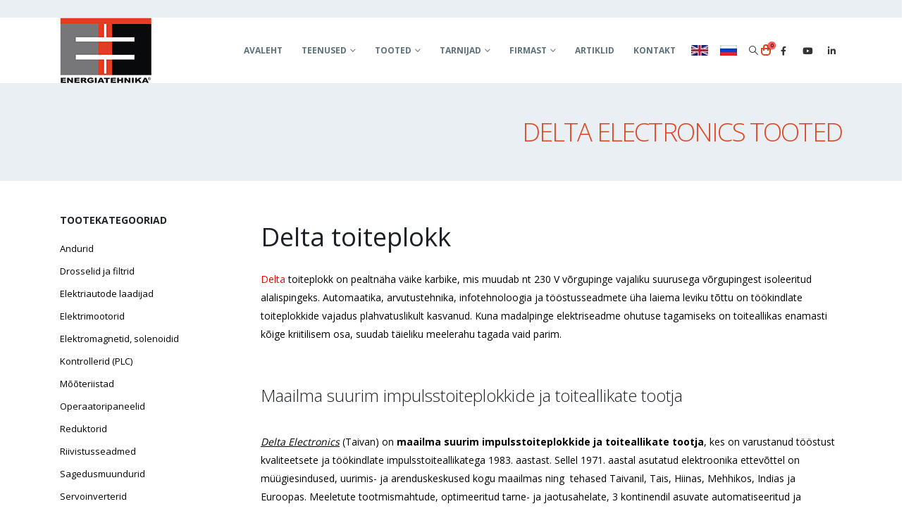

--- FILE ---
content_type: text/html; charset=UTF-8
request_url: https://energiatehnika.ee/delta-electronics-tooted/delta-toiteplokk/
body_size: 30522
content:
<!DOCTYPE html><html  lang="en-US"><head><meta http-equiv="X-UA-Compatible" content="IE=edge" /><meta http-equiv="Content-Type" content="text/html; charset=UTF-8" /><meta name="viewport" content="width=device-width, initial-scale=1, minimum-scale=1" /><link rel="profile" href="https://gmpg.org/xfn/11" /><link rel="pingback" href="https://energiatehnika.ee/xmlrpc.php" /> <script data-cfasync="false" data-no-defer="1" data-no-minify="1" data-no-optimize="1">var ewww_webp_supported=!1;function check_webp_feature(A,e){var w;e=void 0!==e?e:function(){},ewww_webp_supported?e(ewww_webp_supported):((w=new Image).onload=function(){ewww_webp_supported=0<w.width&&0<w.height,e&&e(ewww_webp_supported)},w.onerror=function(){e&&e(!1)},w.src="data:image/webp;base64,"+{alpha:"UklGRkoAAABXRUJQVlA4WAoAAAAQAAAAAAAAAAAAQUxQSAwAAAARBxAR/Q9ERP8DAABWUDggGAAAABQBAJ0BKgEAAQAAAP4AAA3AAP7mtQAAAA=="}[A])}check_webp_feature("alpha");</script><script data-cfasync="false" data-no-defer="1" data-no-minify="1" data-no-optimize="1">var Arrive=function(c,w){"use strict";if(c.MutationObserver&&"undefined"!=typeof HTMLElement){var r,a=0,u=(r=HTMLElement.prototype.matches||HTMLElement.prototype.webkitMatchesSelector||HTMLElement.prototype.mozMatchesSelector||HTMLElement.prototype.msMatchesSelector,{matchesSelector:function(e,t){return e instanceof HTMLElement&&r.call(e,t)},addMethod:function(e,t,r){var a=e[t];e[t]=function(){return r.length==arguments.length?r.apply(this,arguments):"function"==typeof a?a.apply(this,arguments):void 0}},callCallbacks:function(e,t){t&&t.options.onceOnly&&1==t.firedElems.length&&(e=[e[0]]);for(var r,a=0;r=e[a];a++)r&&r.callback&&r.callback.call(r.elem,r.elem);t&&t.options.onceOnly&&1==t.firedElems.length&&t.me.unbindEventWithSelectorAndCallback.call(t.target,t.selector,t.callback)},checkChildNodesRecursively:function(e,t,r,a){for(var i,n=0;i=e[n];n++)r(i,t,a)&&a.push({callback:t.callback,elem:i}),0<i.childNodes.length&&u.checkChildNodesRecursively(i.childNodes,t,r,a)},mergeArrays:function(e,t){var r,a={};for(r in e)e.hasOwnProperty(r)&&(a[r]=e[r]);for(r in t)t.hasOwnProperty(r)&&(a[r]=t[r]);return a},toElementsArray:function(e){return e=void 0!==e&&("number"!=typeof e.length||e===c)?[e]:e}}),e=(l.prototype.addEvent=function(e,t,r,a){a={target:e,selector:t,options:r,callback:a,firedElems:[]};return this._beforeAdding&&this._beforeAdding(a),this._eventsBucket.push(a),a},l.prototype.removeEvent=function(e){for(var t,r=this._eventsBucket.length-1;t=this._eventsBucket[r];r--)e(t)&&(this._beforeRemoving&&this._beforeRemoving(t),(t=this._eventsBucket.splice(r,1))&&t.length&&(t[0].callback=null))},l.prototype.beforeAdding=function(e){this._beforeAdding=e},l.prototype.beforeRemoving=function(e){this._beforeRemoving=e},l),t=function(i,n){var o=new e,l=this,s={fireOnAttributesModification:!1};return o.beforeAdding(function(t){var e=t.target;e!==c.document&&e!==c||(e=document.getElementsByTagName("html")[0]);var r=new MutationObserver(function(e){n.call(this,e,t)}),a=i(t.options);r.observe(e,a),t.observer=r,t.me=l}),o.beforeRemoving(function(e){e.observer.disconnect()}),this.bindEvent=function(e,t,r){t=u.mergeArrays(s,t);for(var a=u.toElementsArray(this),i=0;i<a.length;i++)o.addEvent(a[i],e,t,r)},this.unbindEvent=function(){var r=u.toElementsArray(this);o.removeEvent(function(e){for(var t=0;t<r.length;t++)if(this===w||e.target===r[t])return!0;return!1})},this.unbindEventWithSelectorOrCallback=function(r){var a=u.toElementsArray(this),i=r,e="function"==typeof r?function(e){for(var t=0;t<a.length;t++)if((this===w||e.target===a[t])&&e.callback===i)return!0;return!1}:function(e){for(var t=0;t<a.length;t++)if((this===w||e.target===a[t])&&e.selector===r)return!0;return!1};o.removeEvent(e)},this.unbindEventWithSelectorAndCallback=function(r,a){var i=u.toElementsArray(this);o.removeEvent(function(e){for(var t=0;t<i.length;t++)if((this===w||e.target===i[t])&&e.selector===r&&e.callback===a)return!0;return!1})},this},i=new function(){var s={fireOnAttributesModification:!1,onceOnly:!1,existing:!1};function n(e,t,r){return!(!u.matchesSelector(e,t.selector)||(e._id===w&&(e._id=a++),-1!=t.firedElems.indexOf(e._id)))&&(t.firedElems.push(e._id),!0)}var c=(i=new t(function(e){var t={attributes:!1,childList:!0,subtree:!0};return e.fireOnAttributesModification&&(t.attributes=!0),t},function(e,i){e.forEach(function(e){var t=e.addedNodes,r=e.target,a=[];null!==t&&0<t.length?u.checkChildNodesRecursively(t,i,n,a):"attributes"===e.type&&n(r,i)&&a.push({callback:i.callback,elem:r}),u.callCallbacks(a,i)})})).bindEvent;return i.bindEvent=function(e,t,r){t=void 0===r?(r=t,s):u.mergeArrays(s,t);var a=u.toElementsArray(this);if(t.existing){for(var i=[],n=0;n<a.length;n++)for(var o=a[n].querySelectorAll(e),l=0;l<o.length;l++)i.push({callback:r,elem:o[l]});if(t.onceOnly&&i.length)return r.call(i[0].elem,i[0].elem);setTimeout(u.callCallbacks,1,i)}c.call(this,e,t,r)},i},o=new function(){var a={};function i(e,t){return u.matchesSelector(e,t.selector)}var n=(o=new t(function(){return{childList:!0,subtree:!0}},function(e,r){e.forEach(function(e){var t=e.removedNodes,e=[];null!==t&&0<t.length&&u.checkChildNodesRecursively(t,r,i,e),u.callCallbacks(e,r)})})).bindEvent;return o.bindEvent=function(e,t,r){t=void 0===r?(r=t,a):u.mergeArrays(a,t),n.call(this,e,t,r)},o};d(HTMLElement.prototype),d(NodeList.prototype),d(HTMLCollection.prototype),d(HTMLDocument.prototype),d(Window.prototype);var n={};return s(i,n,"unbindAllArrive"),s(o,n,"unbindAllLeave"),n}function l(){this._eventsBucket=[],this._beforeAdding=null,this._beforeRemoving=null}function s(e,t,r){u.addMethod(t,r,e.unbindEvent),u.addMethod(t,r,e.unbindEventWithSelectorOrCallback),u.addMethod(t,r,e.unbindEventWithSelectorAndCallback)}function d(e){e.arrive=i.bindEvent,s(i,e,"unbindArrive"),e.leave=o.bindEvent,s(o,e,"unbindLeave")}}(window,void 0),ewww_webp_supported=!1;function check_webp_feature(e,t){var r;ewww_webp_supported?t(ewww_webp_supported):((r=new Image).onload=function(){ewww_webp_supported=0<r.width&&0<r.height,t(ewww_webp_supported)},r.onerror=function(){t(!1)},r.src="data:image/webp;base64,"+{alpha:"UklGRkoAAABXRUJQVlA4WAoAAAAQAAAAAAAAAAAAQUxQSAwAAAARBxAR/Q9ERP8DAABWUDggGAAAABQBAJ0BKgEAAQAAAP4AAA3AAP7mtQAAAA==",animation:"UklGRlIAAABXRUJQVlA4WAoAAAASAAAAAAAAAAAAQU5JTQYAAAD/////AABBTk1GJgAAAAAAAAAAAAAAAAAAAGQAAABWUDhMDQAAAC8AAAAQBxAREYiI/gcA"}[e])}function ewwwLoadImages(e){if(e){for(var t=document.querySelectorAll(".batch-image img, .image-wrapper a, .ngg-pro-masonry-item a, .ngg-galleria-offscreen-seo-wrapper a"),r=0,a=t.length;r<a;r++)ewwwAttr(t[r],"data-src",t[r].getAttribute("data-webp")),ewwwAttr(t[r],"data-thumbnail",t[r].getAttribute("data-webp-thumbnail"));for(var i=document.querySelectorAll("div.woocommerce-product-gallery__image"),r=0,a=i.length;r<a;r++)ewwwAttr(i[r],"data-thumb",i[r].getAttribute("data-webp-thumb"))}for(var n=document.querySelectorAll("video"),r=0,a=n.length;r<a;r++)ewwwAttr(n[r],"poster",e?n[r].getAttribute("data-poster-webp"):n[r].getAttribute("data-poster-image"));for(var o,l=document.querySelectorAll("img.ewww_webp_lazy_load"),r=0,a=l.length;r<a;r++)e&&(ewwwAttr(l[r],"data-lazy-srcset",l[r].getAttribute("data-lazy-srcset-webp")),ewwwAttr(l[r],"data-srcset",l[r].getAttribute("data-srcset-webp")),ewwwAttr(l[r],"data-lazy-src",l[r].getAttribute("data-lazy-src-webp")),ewwwAttr(l[r],"data-src",l[r].getAttribute("data-src-webp")),ewwwAttr(l[r],"data-orig-file",l[r].getAttribute("data-webp-orig-file")),ewwwAttr(l[r],"data-medium-file",l[r].getAttribute("data-webp-medium-file")),ewwwAttr(l[r],"data-large-file",l[r].getAttribute("data-webp-large-file")),null!=(o=l[r].getAttribute("srcset"))&&!1!==o&&o.includes("R0lGOD")&&ewwwAttr(l[r],"src",l[r].getAttribute("data-lazy-src-webp"))),l[r].className=l[r].className.replace(/\bewww_webp_lazy_load\b/,"");for(var s=document.querySelectorAll(".ewww_webp"),r=0,a=s.length;r<a;r++)e?(ewwwAttr(s[r],"srcset",s[r].getAttribute("data-srcset-webp")),ewwwAttr(s[r],"src",s[r].getAttribute("data-src-webp")),ewwwAttr(s[r],"data-orig-file",s[r].getAttribute("data-webp-orig-file")),ewwwAttr(s[r],"data-medium-file",s[r].getAttribute("data-webp-medium-file")),ewwwAttr(s[r],"data-large-file",s[r].getAttribute("data-webp-large-file")),ewwwAttr(s[r],"data-large_image",s[r].getAttribute("data-webp-large_image")),ewwwAttr(s[r],"data-src",s[r].getAttribute("data-webp-src"))):(ewwwAttr(s[r],"srcset",s[r].getAttribute("data-srcset-img")),ewwwAttr(s[r],"src",s[r].getAttribute("data-src-img"))),s[r].className=s[r].className.replace(/\bewww_webp\b/,"ewww_webp_loaded");window.jQuery&&jQuery.fn.isotope&&jQuery.fn.imagesLoaded&&(jQuery(".fusion-posts-container-infinite").imagesLoaded(function(){jQuery(".fusion-posts-container-infinite").hasClass("isotope")&&jQuery(".fusion-posts-container-infinite").isotope()}),jQuery(".fusion-portfolio:not(.fusion-recent-works) .fusion-portfolio-wrapper").imagesLoaded(function(){jQuery(".fusion-portfolio:not(.fusion-recent-works) .fusion-portfolio-wrapper").isotope()}))}function ewwwWebPInit(e){ewwwLoadImages(e),ewwwNggLoadGalleries(e),document.arrive(".ewww_webp",function(){ewwwLoadImages(e)}),document.arrive(".ewww_webp_lazy_load",function(){ewwwLoadImages(e)}),document.arrive("videos",function(){ewwwLoadImages(e)}),"loading"==document.readyState?document.addEventListener("DOMContentLoaded",ewwwJSONParserInit):("undefined"!=typeof galleries&&ewwwNggParseGalleries(e),ewwwWooParseVariations(e))}function ewwwAttr(e,t,r){null!=r&&!1!==r&&e.setAttribute(t,r)}function ewwwJSONParserInit(){"undefined"!=typeof galleries&&check_webp_feature("alpha",ewwwNggParseGalleries),check_webp_feature("alpha",ewwwWooParseVariations)}function ewwwWooParseVariations(e){if(e)for(var t=document.querySelectorAll("form.variations_form"),r=0,a=t.length;r<a;r++){var i=t[r].getAttribute("data-product_variations"),n=!1;try{for(var o in i=JSON.parse(i))void 0!==i[o]&&void 0!==i[o].image&&(void 0!==i[o].image.src_webp&&(i[o].image.src=i[o].image.src_webp,n=!0),void 0!==i[o].image.srcset_webp&&(i[o].image.srcset=i[o].image.srcset_webp,n=!0),void 0!==i[o].image.full_src_webp&&(i[o].image.full_src=i[o].image.full_src_webp,n=!0),void 0!==i[o].image.gallery_thumbnail_src_webp&&(i[o].image.gallery_thumbnail_src=i[o].image.gallery_thumbnail_src_webp,n=!0),void 0!==i[o].image.thumb_src_webp&&(i[o].image.thumb_src=i[o].image.thumb_src_webp,n=!0));n&&ewwwAttr(t[r],"data-product_variations",JSON.stringify(i))}catch(e){}}}function ewwwNggParseGalleries(e){if(e)for(var t in galleries){var r=galleries[t];galleries[t].images_list=ewwwNggParseImageList(r.images_list)}}function ewwwNggLoadGalleries(e){e&&document.addEventListener("ngg.galleria.themeadded",function(e,t){window.ngg_galleria._create_backup=window.ngg_galleria.create,window.ngg_galleria.create=function(e,t){var r=$(e).data("id");return galleries["gallery_"+r].images_list=ewwwNggParseImageList(galleries["gallery_"+r].images_list),window.ngg_galleria._create_backup(e,t)}})}function ewwwNggParseImageList(e){for(var t in e){var r=e[t];if(void 0!==r["image-webp"]&&(e[t].image=r["image-webp"],delete e[t]["image-webp"]),void 0!==r["thumb-webp"]&&(e[t].thumb=r["thumb-webp"],delete e[t]["thumb-webp"]),void 0!==r.full_image_webp&&(e[t].full_image=r.full_image_webp,delete e[t].full_image_webp),void 0!==r.srcsets)for(var a in r.srcsets)nggSrcset=r.srcsets[a],void 0!==r.srcsets[a+"-webp"]&&(e[t].srcsets[a]=r.srcsets[a+"-webp"],delete e[t].srcsets[a+"-webp"]);if(void 0!==r.full_srcsets)for(var i in r.full_srcsets)nggFSrcset=r.full_srcsets[i],void 0!==r.full_srcsets[i+"-webp"]&&(e[t].full_srcsets[i]=r.full_srcsets[i+"-webp"],delete e[t].full_srcsets[i+"-webp"])}return e}check_webp_feature("alpha",ewwwWebPInit);</script><meta name='robots' content='index, follow, max-image-preview:large, max-snippet:-1, max-video-preview:-1' /> <script id="cookieyes" type="text/javascript" src="https://cdn-cookieyes.com/client_data/7860932bdafc3c7ea7f47cb9/script.js"></script> <title>Delta toiteplokk | Energiatehnika OÜ | Küsi lisainfot!</title><meta name="description" content="Sobiv Delta toiteplokk säästab paljudest muredest, aitab kergelt läbi sertifitseerimise ning tagab kliendi rahulolu Sinu tootega." /><link rel="canonical" href="https://energiatehnika.ee/delta-electronics-tooted/delta-toiteplokk/" /><meta property="og:locale" content="en_US" /><meta property="og:type" content="article" /><meta property="og:title" content="Delta toiteplokk | Energiatehnika OÜ | Küsi lisainfot!" /><meta property="og:description" content="Sobiv Delta toiteplokk säästab paljudest muredest, aitab kergelt läbi sertifitseerimise ning tagab kliendi rahulolu Sinu tootega." /><meta property="og:url" content="https://energiatehnika.ee/delta-electronics-tooted/delta-toiteplokk/" /><meta property="og:site_name" content="Tööstusautomaatika" /><meta property="article:modified_time" content="2022-09-08T05:33:23+00:00" /><meta property="og:image" content="https://energiatehnika.ee/wp-content/uploads/2021/06/delta_toiteplokid.jpeg" /><meta property="og:image:width" content="600" /><meta property="og:image:height" content="600" /><meta property="og:image:type" content="image/jpeg" /><meta name="twitter:card" content="summary_large_image" /><meta name="twitter:label1" content="Est. reading time" /><meta name="twitter:data1" content="9 minutes" /> <script type="application/ld+json" class="yoast-schema-graph">{"@context":"https://schema.org","@graph":[{"@type":"WebPage","@id":"https://energiatehnika.ee/delta-electronics-tooted/delta-toiteplokk/","url":"https://energiatehnika.ee/delta-electronics-tooted/delta-toiteplokk/","name":"Delta toiteplokk | Energiatehnika OÜ | Küsi lisainfot!","isPartOf":{"@id":"https://energiatehnika.ee/#website"},"primaryImageOfPage":{"@id":"https://energiatehnika.ee/delta-electronics-tooted/delta-toiteplokk/#primaryimage"},"image":{"@id":"https://energiatehnika.ee/delta-electronics-tooted/delta-toiteplokk/#primaryimage"},"thumbnailUrl":"https://energiatehnika.ee/wp-content/uploads/2021/06/delta_toiteplokid.jpeg","datePublished":"2021-04-25T13:59:30+00:00","dateModified":"2022-09-08T05:33:23+00:00","description":"Sobiv Delta toiteplokk säästab paljudest muredest, aitab kergelt läbi sertifitseerimise ning tagab kliendi rahulolu Sinu tootega.","breadcrumb":{"@id":"https://energiatehnika.ee/delta-electronics-tooted/delta-toiteplokk/#breadcrumb"},"inLanguage":"en-US","potentialAction":[{"@type":"ReadAction","target":["https://energiatehnika.ee/delta-electronics-tooted/delta-toiteplokk/"]}]},{"@type":"ImageObject","inLanguage":"en-US","@id":"https://energiatehnika.ee/delta-electronics-tooted/delta-toiteplokk/#primaryimage","url":"https://energiatehnika.ee/wp-content/uploads/2021/06/delta_toiteplokid.jpeg","contentUrl":"https://energiatehnika.ee/wp-content/uploads/2021/06/delta_toiteplokid.jpeg","width":600,"height":600,"caption":"delta toiteplokk - tööstuslikud toiteplokid"},{"@type":"BreadcrumbList","@id":"https://energiatehnika.ee/delta-electronics-tooted/delta-toiteplokk/#breadcrumb","itemListElement":[{"@type":"ListItem","position":1,"name":"Home","item":"https://energiatehnika.ee/"},{"@type":"ListItem","position":2,"name":"Delta Electronics tooted","item":"https://energiatehnika.ee/delta-electronics-tooted/"},{"@type":"ListItem","position":3,"name":"Delta toiteplokk"}]},{"@type":"WebSite","@id":"https://energiatehnika.ee/#website","url":"https://energiatehnika.ee/","name":"Tööstusautomaatika","description":"Energiatehnika | Inserneriteenused","potentialAction":[{"@type":"SearchAction","target":{"@type":"EntryPoint","urlTemplate":"https://energiatehnika.ee/?s={search_term_string}"},"query-input":{"@type":"PropertyValueSpecification","valueRequired":true,"valueName":"search_term_string"}}],"inLanguage":"en-US"}]}</script> <link rel="alternate" type="application/rss+xml" title="Tööstusautomaatika &raquo; Feed" href="https://energiatehnika.ee/feed/" /><link rel="alternate" title="oEmbed (JSON)" type="application/json+oembed" href="https://energiatehnika.ee/wp-json/oembed/1.0/embed?url=https%3A%2F%2Fenergiatehnika.ee%2Fdelta-electronics-tooted%2Fdelta-toiteplokk%2F" /><link rel="alternate" title="oEmbed (XML)" type="text/xml+oembed" href="https://energiatehnika.ee/wp-json/oembed/1.0/embed?url=https%3A%2F%2Fenergiatehnika.ee%2Fdelta-electronics-tooted%2Fdelta-toiteplokk%2F&#038;format=xml" /><link rel="shortcut icon" href="//energiatehnika.ee/wp-content/themes/porto/images/logo/favicon.png" type="image/x-icon" /><link rel="apple-touch-icon" href="//energiatehnika.ee/wp-content/themes/porto/images/logo/apple-touch-icon.png" /><link rel="apple-touch-icon" sizes="120x120" href="//energiatehnika.ee/wp-content/themes/porto/images/logo/apple-touch-icon_120x120.png" /><link rel="apple-touch-icon" sizes="76x76" href="//energiatehnika.ee/wp-content/themes/porto/images/logo/apple-touch-icon_76x76.png" /><link rel="apple-touch-icon" sizes="152x152" href="//energiatehnika.ee/wp-content/themes/porto/images/logo/apple-touch-icon_152x152.png" /><style id='wp-img-auto-sizes-contain-inline-css'>img:is([sizes=auto i],[sizes^="auto," i]){contain-intrinsic-size:3000px 1500px}</style><style id='wp-emoji-styles-inline-css'>img.wp-smiley,img.emoji{display:inline !important;border:none !important;box-shadow:none !important;height:1em !important;width:1em !important;margin:0 .07em !important;vertical-align:-.1em !important;background:0 0 !important;padding:0 !important}</style><style id='classic-theme-styles-inline-css'>/*! This file is auto-generated */
.wp-block-button__link{color:#fff;background-color:#32373c;border-radius:9999px;box-shadow:none;text-decoration:none;padding:calc(.667em + 2px) calc(1.333em + 2px);font-size:1.125em}.wp-block-file__button{background:#32373c;color:#fff;text-decoration:none}</style><style id='pdfemb-pdf-embedder-viewer-style-inline-css'>.wp-block-pdfemb-pdf-embedder-viewer{max-width:none}</style><style id='global-styles-inline-css'>:root{--wp--preset--aspect-ratio--square:1;--wp--preset--aspect-ratio--4-3:4/3;--wp--preset--aspect-ratio--3-4:3/4;--wp--preset--aspect-ratio--3-2:3/2;--wp--preset--aspect-ratio--2-3:2/3;--wp--preset--aspect-ratio--16-9:16/9;--wp--preset--aspect-ratio--9-16:9/16;--wp--preset--color--black:#000;--wp--preset--color--cyan-bluish-gray:#abb8c3;--wp--preset--color--white:#fff;--wp--preset--color--pale-pink:#f78da7;--wp--preset--color--vivid-red:#cf2e2e;--wp--preset--color--luminous-vivid-orange:#ff6900;--wp--preset--color--luminous-vivid-amber:#fcb900;--wp--preset--color--light-green-cyan:#7bdcb5;--wp--preset--color--vivid-green-cyan:#00d084;--wp--preset--color--pale-cyan-blue:#8ed1fc;--wp--preset--color--vivid-cyan-blue:#0693e3;--wp--preset--color--vivid-purple:#9b51e0;--wp--preset--color--primary:var(--porto-primary-color);--wp--preset--color--secondary:var(--porto-secondary-color);--wp--preset--color--tertiary:var(--porto-tertiary-color);--wp--preset--color--quaternary:var(--porto-quaternary-color);--wp--preset--color--dark:var(--porto-dark-color);--wp--preset--color--light:var(--porto-light-color);--wp--preset--color--primary-hover:var(--porto-primary-light-5);--wp--preset--gradient--vivid-cyan-blue-to-vivid-purple:linear-gradient(135deg,#0693e3 0%,#9b51e0 100%);--wp--preset--gradient--light-green-cyan-to-vivid-green-cyan:linear-gradient(135deg,#7adcb4 0%,#00d082 100%);--wp--preset--gradient--luminous-vivid-amber-to-luminous-vivid-orange:linear-gradient(135deg,#fcb900 0%,#ff6900 100%);--wp--preset--gradient--luminous-vivid-orange-to-vivid-red:linear-gradient(135deg,#ff6900 0%,#cf2e2e 100%);--wp--preset--gradient--very-light-gray-to-cyan-bluish-gray:linear-gradient(135deg,#eee 0%,#a9b8c3 100%);--wp--preset--gradient--cool-to-warm-spectrum:linear-gradient(135deg,#4aeadc 0%,#9778d1 20%,#cf2aba 40%,#ee2c82 60%,#fb6962 80%,#fef84c 100%);--wp--preset--gradient--blush-light-purple:linear-gradient(135deg,#ffceec 0%,#9896f0 100%);--wp--preset--gradient--blush-bordeaux:linear-gradient(135deg,#fecda5 0%,#fe2d2d 50%,#6b003e 100%);--wp--preset--gradient--luminous-dusk:linear-gradient(135deg,#ffcb70 0%,#c751c0 50%,#4158d0 100%);--wp--preset--gradient--pale-ocean:linear-gradient(135deg,#fff5cb 0%,#b6e3d4 50%,#33a7b5 100%);--wp--preset--gradient--electric-grass:linear-gradient(135deg,#caf880 0%,#71ce7e 100%);--wp--preset--gradient--midnight:linear-gradient(135deg,#020381 0%,#2874fc 100%);--wp--preset--font-size--small:13px;--wp--preset--font-size--medium:20px;--wp--preset--font-size--large:36px;--wp--preset--font-size--x-large:42px;--wp--preset--spacing--20:.44rem;--wp--preset--spacing--30:.67rem;--wp--preset--spacing--40:1rem;--wp--preset--spacing--50:1.5rem;--wp--preset--spacing--60:2.25rem;--wp--preset--spacing--70:3.38rem;--wp--preset--spacing--80:5.06rem;--wp--preset--shadow--natural:6px 6px 9px rgba(0,0,0,.2);--wp--preset--shadow--deep:12px 12px 50px rgba(0,0,0,.4);--wp--preset--shadow--sharp:6px 6px 0px rgba(0,0,0,.2);--wp--preset--shadow--outlined:6px 6px 0px -3px #fff,6px 6px #000;--wp--preset--shadow--crisp:6px 6px 0px #000}:where(.is-layout-flex){gap:.5em}:where(.is-layout-grid){gap:.5em}body .is-layout-flex{display:flex}.is-layout-flex{flex-wrap:wrap;align-items:center}.is-layout-flex>:is(*,div){margin:0}body .is-layout-grid{display:grid}.is-layout-grid>:is(*,div){margin:0}:where(.wp-block-columns.is-layout-flex){gap:2em}:where(.wp-block-columns.is-layout-grid){gap:2em}:where(.wp-block-post-template.is-layout-flex){gap:1.25em}:where(.wp-block-post-template.is-layout-grid){gap:1.25em}.has-black-color{color:var(--wp--preset--color--black) !important}.has-cyan-bluish-gray-color{color:var(--wp--preset--color--cyan-bluish-gray) !important}.has-white-color{color:var(--wp--preset--color--white) !important}.has-pale-pink-color{color:var(--wp--preset--color--pale-pink) !important}.has-vivid-red-color{color:var(--wp--preset--color--vivid-red) !important}.has-luminous-vivid-orange-color{color:var(--wp--preset--color--luminous-vivid-orange) !important}.has-luminous-vivid-amber-color{color:var(--wp--preset--color--luminous-vivid-amber) !important}.has-light-green-cyan-color{color:var(--wp--preset--color--light-green-cyan) !important}.has-vivid-green-cyan-color{color:var(--wp--preset--color--vivid-green-cyan) !important}.has-pale-cyan-blue-color{color:var(--wp--preset--color--pale-cyan-blue) !important}.has-vivid-cyan-blue-color{color:var(--wp--preset--color--vivid-cyan-blue) !important}.has-vivid-purple-color{color:var(--wp--preset--color--vivid-purple) !important}.has-black-background-color{background-color:var(--wp--preset--color--black) !important}.has-cyan-bluish-gray-background-color{background-color:var(--wp--preset--color--cyan-bluish-gray) !important}.has-white-background-color{background-color:var(--wp--preset--color--white) !important}.has-pale-pink-background-color{background-color:var(--wp--preset--color--pale-pink) !important}.has-vivid-red-background-color{background-color:var(--wp--preset--color--vivid-red) !important}.has-luminous-vivid-orange-background-color{background-color:var(--wp--preset--color--luminous-vivid-orange) !important}.has-luminous-vivid-amber-background-color{background-color:var(--wp--preset--color--luminous-vivid-amber) !important}.has-light-green-cyan-background-color{background-color:var(--wp--preset--color--light-green-cyan) !important}.has-vivid-green-cyan-background-color{background-color:var(--wp--preset--color--vivid-green-cyan) !important}.has-pale-cyan-blue-background-color{background-color:var(--wp--preset--color--pale-cyan-blue) !important}.has-vivid-cyan-blue-background-color{background-color:var(--wp--preset--color--vivid-cyan-blue) !important}.has-vivid-purple-background-color{background-color:var(--wp--preset--color--vivid-purple) !important}.has-black-border-color{border-color:var(--wp--preset--color--black) !important}.has-cyan-bluish-gray-border-color{border-color:var(--wp--preset--color--cyan-bluish-gray) !important}.has-white-border-color{border-color:var(--wp--preset--color--white) !important}.has-pale-pink-border-color{border-color:var(--wp--preset--color--pale-pink) !important}.has-vivid-red-border-color{border-color:var(--wp--preset--color--vivid-red) !important}.has-luminous-vivid-orange-border-color{border-color:var(--wp--preset--color--luminous-vivid-orange) !important}.has-luminous-vivid-amber-border-color{border-color:var(--wp--preset--color--luminous-vivid-amber) !important}.has-light-green-cyan-border-color{border-color:var(--wp--preset--color--light-green-cyan) !important}.has-vivid-green-cyan-border-color{border-color:var(--wp--preset--color--vivid-green-cyan) !important}.has-pale-cyan-blue-border-color{border-color:var(--wp--preset--color--pale-cyan-blue) !important}.has-vivid-cyan-blue-border-color{border-color:var(--wp--preset--color--vivid-cyan-blue) !important}.has-vivid-purple-border-color{border-color:var(--wp--preset--color--vivid-purple) !important}.has-vivid-cyan-blue-to-vivid-purple-gradient-background{background:var(--wp--preset--gradient--vivid-cyan-blue-to-vivid-purple) !important}.has-light-green-cyan-to-vivid-green-cyan-gradient-background{background:var(--wp--preset--gradient--light-green-cyan-to-vivid-green-cyan) !important}.has-luminous-vivid-amber-to-luminous-vivid-orange-gradient-background{background:var(--wp--preset--gradient--luminous-vivid-amber-to-luminous-vivid-orange) !important}.has-luminous-vivid-orange-to-vivid-red-gradient-background{background:var(--wp--preset--gradient--luminous-vivid-orange-to-vivid-red) !important}.has-very-light-gray-to-cyan-bluish-gray-gradient-background{background:var(--wp--preset--gradient--very-light-gray-to-cyan-bluish-gray) !important}.has-cool-to-warm-spectrum-gradient-background{background:var(--wp--preset--gradient--cool-to-warm-spectrum) !important}.has-blush-light-purple-gradient-background{background:var(--wp--preset--gradient--blush-light-purple) !important}.has-blush-bordeaux-gradient-background{background:var(--wp--preset--gradient--blush-bordeaux) !important}.has-luminous-dusk-gradient-background{background:var(--wp--preset--gradient--luminous-dusk) !important}.has-pale-ocean-gradient-background{background:var(--wp--preset--gradient--pale-ocean) !important}.has-electric-grass-gradient-background{background:var(--wp--preset--gradient--electric-grass) !important}.has-midnight-gradient-background{background:var(--wp--preset--gradient--midnight) !important}.has-small-font-size{font-size:var(--wp--preset--font-size--small) !important}.has-medium-font-size{font-size:var(--wp--preset--font-size--medium) !important}.has-large-font-size{font-size:var(--wp--preset--font-size--large) !important}.has-x-large-font-size{font-size:var(--wp--preset--font-size--x-large) !important}:where(.wp-block-post-template.is-layout-flex){gap:1.25em}:where(.wp-block-post-template.is-layout-grid){gap:1.25em}:where(.wp-block-term-template.is-layout-flex){gap:1.25em}:where(.wp-block-term-template.is-layout-grid){gap:1.25em}:where(.wp-block-columns.is-layout-flex){gap:2em}:where(.wp-block-columns.is-layout-grid){gap:2em}:root :where(.wp-block-pullquote){font-size:1.5em;line-height:1.6}</style><link rel='stylesheet' id='contact-form-7-css' href='https://energiatehnika.ee/wp-content/cache/autoptimize/css/autoptimize_single_64ac31699f5326cb3c76122498b76f66.css?ver=6.1.4' media='all' /><style id='contact-form-7-inline-css'>.wpcf7 .wpcf7-recaptcha iframe{margin-bottom:0}.wpcf7 .wpcf7-recaptcha[data-align=center]>div{margin:0 auto}.wpcf7 .wpcf7-recaptcha[data-align=right]>div{margin:0 0 0 auto}</style><link rel='stylesheet' id='tnado_hidefi_styles-css' href='https://energiatehnika.ee/wp-content/cache/autoptimize/css/autoptimize_single_0790aea1285dc8969f96098c44228a36.css?ver=6.9' media='all' /><style id='woocommerce-inline-inline-css'>.woocommerce form .form-row .required{visibility:visible}</style><link rel='stylesheet' id='wpcf7-redirect-script-frontend-css' href='https://energiatehnika.ee/wp-content/cache/autoptimize/css/autoptimize_single_f7b23dc61faf57c6168b516c4ebac487.css?ver=2c532d7e2be36f6af233' media='all' /><link rel='stylesheet' id='montonio-style-css' href='https://energiatehnika.ee/wp-content/cache/autoptimize/css/autoptimize_single_3ff71bc246a2534cb138c701bc9bf3b4.css?ver=9.3.2' media='all' /><link rel='stylesheet' id='porto-fs-progress-bar-css' href='https://energiatehnika.ee/wp-content/cache/autoptimize/css/autoptimize_single_a8f5e74d9883eb4679b76efbdf39878f.css?ver=7.1.1' media='all' /><link rel='stylesheet' id='elementor-icons-css' href='https://energiatehnika.ee/wp-content/plugins/elementor/assets/lib/eicons/css/elementor-icons.min.css?ver=5.46.0' media='all' /><link rel='stylesheet' id='elementor-frontend-css' href='https://energiatehnika.ee/wp-content/uploads/elementor/css/custom-frontend.min.css?ver=1769607216' media='all' /><link rel='stylesheet' id='elementor-post-724-css' href='https://energiatehnika.ee/wp-content/uploads/elementor/css/post-724.css?ver=1769607221' media='all' /><link rel='stylesheet' id='widget-heading-css' href='https://energiatehnika.ee/wp-content/plugins/elementor/assets/css/widget-heading.min.css?ver=3.34.3' media='all' /><link rel='stylesheet' id='__EPYT__style-css' href='https://energiatehnika.ee/wp-content/plugins/youtube-embed-plus/styles/ytprefs.min.css?ver=14.2.4' media='all' /><style id='__EPYT__style-inline-css'>.epyt-gallery-thumb{width:33.333%}</style><link rel='stylesheet' id='porto-css-vars-css' href='https://energiatehnika.ee/wp-content/cache/autoptimize/css/autoptimize_single_c5bd46a737c5a85fc510181639276a2a.css?ver=7.1.1' media='all' /><link rel='stylesheet' id='bootstrap-css' href='https://energiatehnika.ee/wp-content/cache/autoptimize/css/autoptimize_single_540b7e87a483ac444b2100c34e72a199.css?ver=7.1.1' media='all' /><link rel='stylesheet' id='porto-plugins-css' href='https://energiatehnika.ee/wp-content/cache/autoptimize/css/autoptimize_single_b27bb3d3d4d8e1da4973c296dbd8d7e6.css?ver=7.1.1' media='all' /><link rel='stylesheet' id='porto-theme-css' href='https://energiatehnika.ee/wp-content/cache/autoptimize/css/autoptimize_single_37be5266cc6c27718c0187e7544facc4.css?ver=7.1.1' media='all' /><link rel='stylesheet' id='porto-theme-portfolio-css' href='https://energiatehnika.ee/wp-content/cache/autoptimize/css/autoptimize_single_9515a2243fc481e50dae0ea0860680a6.css?ver=7.1.1' media='all' /><link rel='stylesheet' id='porto-shortcodes-css' href='https://energiatehnika.ee/wp-content/cache/autoptimize/css/autoptimize_single_c584fb7adeaf59142f6250cf39b2aa8d.css?ver=7.1.1' media='all' /><link rel='stylesheet' id='porto-theme-shop-css' href='https://energiatehnika.ee/wp-content/cache/autoptimize/css/autoptimize_single_f9b4d4de2655c818ba0cf502624922cb.css?ver=7.1.1' media='all' /><link rel='stylesheet' id='porto-theme-elementor-css' href='https://energiatehnika.ee/wp-content/cache/autoptimize/css/autoptimize_single_6ea559637f4ce8d21c703c6778c3e4df.css?ver=7.1.1' media='all' /><link rel='stylesheet' id='porto-dynamic-style-css' href='https://energiatehnika.ee/wp-content/cache/autoptimize/css/autoptimize_single_fea66f9a11954e754bbdc5f809fd610f.css?ver=7.1.1' media='all' /><link rel='stylesheet' id='porto-type-builder-css' href='https://energiatehnika.ee/wp-content/cache/autoptimize/css/autoptimize_single_308bf75fbb9318a0d74da7fc2dd35335.css?ver=3.7.3' media='all' /><link rel='stylesheet' id='porto-account-login-style-css' href='https://energiatehnika.ee/wp-content/cache/autoptimize/css/autoptimize_single_bacf3b1743d1a5faeed3b361691f41bc.css?ver=7.1.1' media='all' /><link rel='stylesheet' id='porto-theme-woopage-css' href='https://energiatehnika.ee/wp-content/cache/autoptimize/css/autoptimize_single_8e432c2afd51ec8a9958a1272bc485f1.css?ver=7.1.1' media='all' /><link rel='stylesheet' id='elementor-post-10207-css' href='https://energiatehnika.ee/wp-content/uploads/elementor/css/post-10207.css?ver=1769652363' media='all' /><link rel='stylesheet' id='porto-style-css' href='https://energiatehnika.ee/wp-content/cache/autoptimize/css/autoptimize_single_eca4d4e671f9210f356f53e056d9f814.css?ver=7.1.1' media='all' /><style id='porto-style-inline-css'>.side-header-narrow-bar-logo{max-width:130px}.page-top .product-nav{position:static;height:auto;margin-top:0}.page-top .product-nav .product-prev,.page-top .product-nav .product-next{float:none;position:absolute;height:30px;top:50%;bottom:50%;margin-top:-15px}.page-top .product-nav .product-prev{right:10px}.page-top .product-nav .product-next{left:10px}.page-top .product-nav .product-next .product-popup{right:auto;left:0}.page-top .product-nav .product-next .product-popup:before{right:auto;left:6px}.page-top .sort-source{position:static;text-align:center;margin-top:5px;border-width:0}.page-top{padding-top:20px;padding-bottom:20px}.page-top .page-title{padding-bottom:0}@media (max-width:991px){.page-top .page-sub-title{margin-bottom:5px;margin-top:0}.page-top .breadcrumbs-wrap{margin-bottom:5px}}@media (min-width:992px){.page-top .page-title{min-height:0;line-height:1.25}.page-top .page-sub-title{line-height:1.6}.page-top .product-nav{display:inline-block;height:30px;vertical-align:middle;margin-left:10px}.page-top .product-nav .product-prev,.page-top .product-nav .product-next{position:relative}.page-top .product-nav .product-prev{float:left;left:0}.page-top .product-nav .product-prev .product-popup{right:auto;left:-26px}.page-top .product-nav .product-prev:before{right:auto;left:32px}.page-top .product-nav .product-next{float:left;left:0}.page-top .product-nav .product-next .product-popup{right:auto;left:0}.page-top .product-nav .product-next .product-popup:before{right:auto}}#header.sticky-header .main-menu>li.menu-item>a,#header.sticky-header .main-menu>li.menu-custom-content a{color:#e04622}#header.sticky-header .main-menu>li.menu-item:hover>a,#header.sticky-header .main-menu>li.menu-item.active:hover>a,#header.sticky-header .main-menu>li.menu-custom-content:hover a{color:#fff}#header.sticky-header .main-menu>li.menu-item.active>a,#header.sticky-header .main-menu>li.menu-custom-content.active a{color:#fff}#login-form-popup{max-width:480px}#header.sticky-header .header-main.sticky{box-shadow:0 0 3px rgba(234,234,234,.5)}@media (min-width:992px){#header{padding-top:25px}#header.logo-overlay-header .overlay-logo{top:-28px}}@media (max-width:991px){#header .share-links{display:none}.fixed-header #header .header-main{background:rgba(255,255,255,.1)}}.page-top .page-title{text-transform:uppercase;font-size:2.6em;font-weight:300}.portfolio-title{margin:-15px 0 -9px}.portfolio-title .entry-title{font-weight:300}.portfolio-title .portfolio-nav-all{margin-top:8px}.portfolio-title .portfolio-nav-all i{font-size:1.7em;margin:0}.portfolio-title+hr.tall{margin:48px 0}.main-content,.left-sidebar,.right-sidebar{padding-top:46px}.sidebar .widget li.current-menu-item{background:#f5f5f5}.sidebar .menu{border-bottom:0}.widget_nav_menu>div>ul{font-size:.9em}.widget_nav_menu>div>ul li{display:block;line-height:24px;padding-left:22px}.widget_nav_menu li.active{background-color:#f5f5f5}.widget_nav_menu li.active a{color:inherit;font-weight:700}#footer{padding-top:5px;min-height:400px;overflow:hidden}#footer i{padding-right:2px;color:#000;transform:translateY(1px)}#footer .widget-title{margin-bottom:23px;font-size:1.4em;font-weight:600;text-transform:none}#footer ul.list li{margin-bottom:11px}.list-footer-nav a{font-size:14px}#footer .footer-main>.container{padding-bottom:9px}#footer .footer-bottom{padding-top:0}.footer-center{border-top:1px solid #fff}#footer .footer-bottom .footer-center{padding-top:20px}@media (min-width:992px){#footer:after{content:"";position:absolute;z-index:1;bottom:-233px;right:-177px;width:400px;height:400px;transform:rotate(50deg);background:#000}#footer .logo{margin-top:77px}}#footer .wpcf7-form{margin-top:30px}#footer .widget_wysija .wysija-input{padding:12px;border-radius:0;border:1px solid #ccc}#footer .widget_wysija .wysija-submit{border-radius:0;width:45px;text-indent:-9999px;background:0 0;border:1px solid #ccc;position:relative;z-index:1}#footer .widget_wysija .wysija-submit:hover{background-color:rgba(0,0,0,.1);border-color:#adadad}#footer .widget .widget_wysija:after{content:'\e094';font-family:'Simple-Line-Icons';font-size:.8rem;position:absolute;width:45px;line-height:44px;text-align:center;right:0;top:0;background:#fff}</style><link rel='stylesheet' id='styles-child-css' href='https://energiatehnika.ee/wp-content/themes/porto-child/style.css?ver=6.9' media='all' /><link rel='stylesheet' id='elementor-gf-roboto-css' href='https://fonts.googleapis.com/css?family=Roboto:100,100italic,200,200italic,300,300italic,400,400italic,500,500italic,600,600italic,700,700italic,800,800italic,900,900italic&#038;display=auto' media='all' /><link rel='stylesheet' id='elementor-gf-robotoslab-css' href='https://fonts.googleapis.com/css?family=Roboto+Slab:100,100italic,200,200italic,300,300italic,400,400italic,500,500italic,600,600italic,700,700italic,800,800italic,900,900italic&#038;display=auto' media='all' /> <script src="https://energiatehnika.ee/wp-includes/js/jquery/jquery.min.js?ver=3.7.1" id="jquery-core-js"></script> <script src="https://energiatehnika.ee/wp-includes/js/jquery/jquery-migrate.min.js?ver=3.4.1" id="jquery-migrate-js"></script> <script src="https://energiatehnika.ee/wp-content/plugins/woocommerce/assets/js/jquery-blockui/jquery.blockUI.min.js?ver=2.7.0-wc.10.4.3" id="wc-jquery-blockui-js" defer data-wp-strategy="defer"></script> <script id="wc-add-to-cart-js-extra">var wc_add_to_cart_params={"ajax_url":"/wp-admin/admin-ajax.php","wc_ajax_url":"/?wc-ajax=%%endpoint%%","i18n_view_cart":"View cart","cart_url":"https://energiatehnika.ee/ostukorv/","is_cart":"","cart_redirect_after_add":"no"};</script> <script src="https://energiatehnika.ee/wp-content/plugins/woocommerce/assets/js/frontend/add-to-cart.min.js?ver=10.4.3" id="wc-add-to-cart-js" defer data-wp-strategy="defer"></script> <script src="https://energiatehnika.ee/wp-content/plugins/woocommerce/assets/js/js-cookie/js.cookie.min.js?ver=2.1.4-wc.10.4.3" id="wc-js-cookie-js" defer data-wp-strategy="defer"></script> <script id="woocommerce-js-extra">var woocommerce_params={"ajax_url":"/wp-admin/admin-ajax.php","wc_ajax_url":"/?wc-ajax=%%endpoint%%","i18n_password_show":"Show password","i18n_password_hide":"Hide password"};</script> <script src="https://energiatehnika.ee/wp-content/plugins/woocommerce/assets/js/frontend/woocommerce.min.js?ver=10.4.3" id="woocommerce-js" defer data-wp-strategy="defer"></script> <script id="wc-cart-fragments-js-extra">var wc_cart_fragments_params={"ajax_url":"/wp-admin/admin-ajax.php","wc_ajax_url":"/?wc-ajax=%%endpoint%%","cart_hash_key":"wc_cart_hash_945f06f83d0353eb9670861a5d81c58e","fragment_name":"wc_fragments_945f06f83d0353eb9670861a5d81c58e","request_timeout":"15000"};</script> <script src="https://energiatehnika.ee/wp-content/plugins/woocommerce/assets/js/frontend/cart-fragments.min.js?ver=10.4.3" id="wc-cart-fragments-js" defer data-wp-strategy="defer"></script> <script id="__ytprefs__-js-extra">var _EPYT_={"ajaxurl":"https://energiatehnika.ee/wp-admin/admin-ajax.php","security":"3dc0becc02","gallery_scrolloffset":"20","eppathtoscripts":"https://energiatehnika.ee/wp-content/plugins/youtube-embed-plus/scripts/","eppath":"https://energiatehnika.ee/wp-content/plugins/youtube-embed-plus/","epresponsiveselector":"[\"iframe.__youtube_prefs_widget__\"]","epdovol":"1","version":"14.2.4","evselector":"iframe.__youtube_prefs__[src], iframe[src*=\"youtube.com/embed/\"], iframe[src*=\"youtube-nocookie.com/embed/\"]","ajax_compat":"","maxres_facade":"eager","ytapi_load":"light","pause_others":"","stopMobileBuffer":"1","facade_mode":"","not_live_on_channel":""};</script> <script src="https://energiatehnika.ee/wp-content/plugins/youtube-embed-plus/scripts/ytprefs.min.js?ver=14.2.4" id="__ytprefs__-js"></script> <script src="https://energiatehnika.ee/wp-content/plugins/woocommerce/assets/js/jquery-cookie/jquery.cookie.min.js?ver=1.4.1-wc.10.4.3" id="wc-jquery-cookie-js" defer data-wp-strategy="defer"></script> <link rel="https://api.w.org/" href="https://energiatehnika.ee/wp-json/" /><link rel="alternate" title="JSON" type="application/json" href="https://energiatehnika.ee/wp-json/wp/v2/pages/10207" /><link rel="EditURI" type="application/rsd+xml" title="RSD" href="https://energiatehnika.ee/xmlrpc.php?rsd" /><meta name="generator" content="WordPress 6.9" /><meta name="generator" content="WooCommerce 10.4.3" /><link rel='shortlink' href='https://energiatehnika.ee/?p=10207' />  <script>(function(i,s,o,g,r,a,m){i['GoogleAnalyticsObject']=r;i[r]=i[r]||function(){(i[r].q=i[r].q||[]).push(arguments)},i[r].l=1*new Date();a=s.createElement(o),m=s.getElementsByTagName(o)[0];a.async=1;a.src=g;m.parentNode.insertBefore(a,m)})(window,document,'script','https://www.google-analytics.com/analytics.js','ga');ga('create','UA-27540178-1','auto');ga('send','pageview');</script> <meta name="yandex-verification" content="5037c49a55104437" /><meta name="description" content="Tööstusautomaatika insenerlahendused tootmisele" />  <script>gtag('event','conversion',{'send_to':'AW-1006252692/vhhiCMny1dkBEJTl6N8D','value':1.0,'currency':'EUR'});</script> <script src="https://cdn.onesignal.com/sdks/OneSignalSDK.js" async=""></script> <script>window.OneSignal=window.OneSignal||[];OneSignal.push(function(){OneSignal.init({appId:"995eb603-312e-41e6-9caf-31106f183332",});});</script>  <script>!function(f,b,e,v,n,t,s)
{if(f.fbq)return;n=f.fbq=function(){n.callMethod?n.callMethod.apply(n,arguments):n.queue.push(arguments)};if(!f._fbq)f._fbq=n;n.push=n;n.loaded=!0;n.version='2.0';n.queue=[];t=b.createElement(e);t.async=!0;t.src=v;s=b.getElementsByTagName(e)[0];s.parentNode.insertBefore(t,s)}(window,document,'script','https://connect.facebook.net/en_US/fbevents.js');fbq('init','153018249352718');fbq('track','PageView');</script> <noscript><img height="1" width="1" style="display:none"
src="https://www.facebook.com/tr?id=153018249352718&ev=PageView&noscript=1"
/></noscript>  <script>(function(){window.ldfdr=window.ldfdr||{};(function(d,s,ss,fs){fs=d.getElementsByTagName(s)[0];function ce(src){var cs=d.createElement(s);cs.src=src;setTimeout(function(){fs.parentNode.insertBefore(cs,fs)},1);}
ce(ss);})(document,'script','https://sc.lfeeder.com/lftracker_v1_lYNOR8xnMyq4WQJZ.js');})();</script>    <script async src="https://www.googletagmanager.com/gtag/js?id=G-TWGWF6QRC2"></script> <script>window.dataLayer=window.dataLayer||[];function gtag(){dataLayer.push(arguments);}
gtag('js',new Date());gtag('config','G-TWGWF6QRC2');</script> <script type="text/javascript">WebFontConfig={google:{families:['Open+Sans:300,400,500,600,700,800','Shadows+Into+Light:400,700','Playfair+Display:400,700']}};(function(d){var wf=d.createElement('script'),s=d.scripts[d.scripts.length-1];wf.src='https://energiatehnika.ee/wp-content/themes/porto/js/libs/webfont.js';wf.async=true;s.parentNode.insertBefore(wf,s);})(document);</script> <noscript><style>.woocommerce-product-gallery{opacity:1 !important}</style></noscript><meta name="generator" content="Elementor 3.34.3; features: additional_custom_breakpoints; settings: css_print_method-external, google_font-enabled, font_display-auto"><style>.e-con.e-parent:nth-of-type(n+4):not(.e-lazyloaded):not(.e-no-lazyload),.e-con.e-parent:nth-of-type(n+4):not(.e-lazyloaded):not(.e-no-lazyload) *{background-image:none !important}@media screen and (max-height:1024px){.e-con.e-parent:nth-of-type(n+3):not(.e-lazyloaded):not(.e-no-lazyload),.e-con.e-parent:nth-of-type(n+3):not(.e-lazyloaded):not(.e-no-lazyload) *{background-image:none !important}}@media screen and (max-height:640px){.e-con.e-parent:nth-of-type(n+2):not(.e-lazyloaded):not(.e-no-lazyload),.e-con.e-parent:nth-of-type(n+2):not(.e-lazyloaded):not(.e-no-lazyload) *{background-image:none !important}}</style><noscript><style>.lazyload[data-src]{display:none !important}</style></noscript><style>.lazyload{background-image:none !important}.lazyload:before{background-image:none !important}</style><link rel="icon" href="https://energiatehnika.ee/wp-content/uploads/2021/06/us-32x32.png" sizes="32x32" /><link rel="icon" href="https://energiatehnika.ee/wp-content/uploads/2021/06/us.png" sizes="192x192" /><link rel="apple-touch-icon" href="https://energiatehnika.ee/wp-content/uploads/2021/06/us.png" /><meta name="msapplication-TileImage" content="https://energiatehnika.ee/wp-content/uploads/2021/06/us.png" /><style id="wp-custom-css">#footer i{padding-right:2px;color:#fff;transform:translateY(1px)}.over{overflow-x:auto}.over::-webkit-scrollbar{-webkit-appearance:none}.over::-webkit-scrollbar:vertical{width:11px}.over::-webkit-scrollbar:horizontal{height:11px}.sticky-header #mini-cart:not(.minicart-opened){display:inline-block !important}.over::-webkit-scrollbar-thumb{border-radius:8px;border:2px solid #fff;background-color:rgba(0,0,0,.5)}.author-name{display:none}.star-rating{display:none}.woocommerce-ordering{display:none}.woocommerce-product-rating{display:none}.meta-comments{display:none !important}article.post .post-image .owl-lazy:not(.owl-lazy-loaded),article.post .post-image .porto-lazyload:not(.lazy-load-loaded){width:90%}.meta-date{display:none !important}.post-date{display:none !important}.page-wrapper{margin-left:-30px;margin-right:-30px}@media only screen and (max-width:1024px){.page-wrapper{margin-left:0;margin-right:0}.container-fluid{padding-left:0;padding-right:0}.main-content{margin-left:0;margin-right:0}.elementor-section,.elementor-container{max-width:100vw}.elementor-section>.elementor-column-gap-default{margin-left:15px;margin-right:15px;width:100vw}.elementor-heading-title{color:#212529;font-size:20px !important}}.container-fluid .elementor-top-section{margin-left:0;margin-right:0;padding-left:20px;padding-right:20px}.scrollable_right{overflow-x:auto}@media (min-width:992px){#header.logo-overlay-header .overlay-logo{top:0 !important}#header.logo-overlay-header .logo-transition,#header.logo-overlay-header .overlay-logo-transition{transition:0s !important}}@media (max-width:989px){#header>div>div.container>div.header-right>span{display:none !important}}.meta-author{display:none !important}.menu-eng:hover a,.menu-rus:hover a{background-color:#fff !important}.menu-eng>a,.menu-rus>a{text-indent:-9999px;background-position:center;background-repeat:no-repeat;padding-left:20px !important;padding-right:20px !important}.menu-eng>a{background-image:url("/wp-content/uploads/2021/06/uk-24x15-1.jpeg")}.menu-rus>a{background-image:url("/wp-content/uploads/2021/08/rus.png")}.header-search,.header-search .searchform-popup{display:inline-block !important}@media only screen and (max-width:992px){.menu-eng>a,.menu-rus>a{background-position:left}}.header-minicart{display:inline-block !important}#mini-cart{display:inline-block !important}#billing_address_2{display:none !important}#ship-to-different-address{display:none !important}.return-to-shop{display:none !important}.woocommerce .product-layout-full_width .product-thumbnails .woocommerce-main-thumb.img-responsive{display:none !important}.woocommerce .product-layout-full_width .product-thumbnails .img-thumbnail.selected{display:none !important}#header .header-main .searchform-popup{display:inline-block !important}#CybotCookiebotDialog.CybotEdge #CybotCookiebotDialogBodyEdgeMoreDetails a{color:#e04622 !important}#CybotCookiebotDialogFooter #CybotCookiebotDialogBodyButtonAccept,#CybotCookiebotDialogFooter #CybotCookiebotDialogBodyLevelButtonAccept,#CybotCookiebotDialogFooter #CybotCookiebotDialogBodyLevelButtonLevelOptinAllowAll{background-color:#e04622 !important;border-color:#e04622 !important}#CybotCookiebotDialogFooter #CybotCookiebotDialogBodyLevelButtonCustomize,#CybotCookiebotDialogFooter #CybotCookiebotDialogBodyLevelButtonLevelOptinAllowallSelection{background-color:#e04622 !important;border-color:#e04622 !important}#CybotCookiebotDialogFooter .CybotCookiebotDialogBodyButton{background-color:#e04622 !important;border:#e04622 !important}#CybotCookiebotDialog input:checked+.CybotCookiebotDialogBodyLevelButtonSlider{background-color:#e04622 !important}#CybotCookiebotDialogNav .CybotCookiebotDialogNavItemLink.CybotCookiebotDialogActive{border-color:transparent;border-bottom:1px solid #e04622 !important;color:#e04622 !important}#CookiebotWidget #CookiebotWidget-buttons #CookiebotWidget-btn-change{background-color:#e04622 !important;border-color:#e04622 !important}#CookiebotWidget #CookiebotWidget-buttons #CookiebotWidget-btn-withdraw{border-color:#e04622 !important}#CookiebotWidget .CookiebotWidget-consent-details button{color:#e04622 !important}#CookiebotWidget .CookiebotWidget-body .CookiebotWidget-consents-list li.CookiebotWidget-approved svg{fill:#e04622 !important}.cky-revisit-bottom-left{display:none !important}</style></head><body data-rsssl=1 class="wp-singular page-template-default page page-id-10207 page-child parent-pageid-10116 wp-embed-responsive wp-theme-porto wp-child-theme-porto-child theme-porto woocommerce-no-js login-popup full blog-1 elementor-default elementor-template-full-width elementor-kit-724 elementor-page elementor-page-10207"><div class="page-wrapper"><div class="header-wrapper"><header id="header" class="header-corporate header-12 logo-overlay-header"><div class="header-main"><div class="container"><div class="header-left"> <a href="https://energiatehnika.ee/" title="Tööstusautomaatika - Energiatehnika | Inserneriteenused" class="overlay-logo"> <img class="img-responsive lazyload ewww_webp_lazy_load" src="[data-uri]" alt="Tööstusautomaatika" style="max-width:130px;" data-src="//energiatehnika.ee/wp-content/uploads/2021/03/logo-en.png" decoding="async" data-eio-rwidth="130" data-eio-rheight="93" data-src-webp="//energiatehnika.ee/wp-content/uploads/2021/03/logo-en.png.webp" /><noscript><img class="img-responsive" src="//energiatehnika.ee/wp-content/uploads/2021/03/logo-en.png" alt="Tööstusautomaatika" style="max-width:130px;" data-eio="l" /></noscript> </a><div class="logo"> <a href="https://energiatehnika.ee/" title="Tööstusautomaatika - Energiatehnika | Inserneriteenused"  rel="home"> <noscript><img class="img-responsive standard-logo retina-logo" width="130" height="93" src="//energiatehnika.ee/wp-content/uploads/2021/03/logo-en.png" alt="Tööstusautomaatika" /></noscript><img class="lazyload img-responsive standard-logo retina-logo ewww_webp_lazy_load" width="130" height="93" src='data:image/svg+xml,%3Csvg%20xmlns=%22http://www.w3.org/2000/svg%22%20viewBox=%220%200%20130%2093%22%3E%3C/svg%3E' data-src="//energiatehnika.ee/wp-content/uploads/2021/03/logo-en.png" alt="Tööstusautomaatika" data-src-webp="//energiatehnika.ee/wp-content/uploads/2021/03/logo-en.png.webp" /> </a></div></div><div class="header-right"><div id="main-menu"><ul id="menu-main-menu" class="main-menu mega-menu show-arrow"><li id="nav-menu-item-718" class="menu-item menu-item-type-post_type menu-item-object-page menu-item-home narrow"><a href="https://energiatehnika.ee/">Avaleht</a></li><li id="nav-menu-item-9346" class="menu-item menu-item-type-post_type menu-item-object-page menu-item-has-children has-sub narrow"><a href="https://energiatehnika.ee/teenused/">Teenused</a><div class="popup"><div class="inner" style=""><ul class="sub-menu porto-narrow-sub-menu"><li id="nav-menu-item-10073" class="menu-item menu-item-type-post_type menu-item-object-page" data-cols="1"><a href="https://energiatehnika.ee/servoajamite-lahendused-3/">Servoajamite lahendused</a></li><li id="nav-menu-item-10074" class="menu-item menu-item-type-post_type menu-item-object-page" data-cols="1"><a href="https://energiatehnika.ee/sagedusmuundurite-ja-veoajamite-lahendused-3/">Sagedusmuundurite ja veoajamite lahendused</a></li><li id="nav-menu-item-10101" class="menu-item menu-item-type-post_type menu-item-object-page" data-cols="1"><a href="https://energiatehnika.ee/seadmete-ja-masinate-riskianaluus-ja-testimine/">Toodete testimine ja masina riskianalüüs</a></li><li id="nav-menu-item-10112" class="menu-item menu-item-type-post_type menu-item-object-page" data-cols="1"><a href="https://energiatehnika.ee/volitatud-elektriinseneri-konsultatsioon-ja-ekspertiis/">Volitatud elektriinseneri konsultatsioon ja ekspertiis</a></li></ul></div></div></li><li id="nav-menu-item-10044" class="menu-item menu-item-type-post_type menu-item-object-page menu-item-has-children has-sub narrow"><a href="https://energiatehnika.ee/tooted/">Tooted</a><div class="popup"><div class="inner" style=""><ul class="sub-menu porto-narrow-sub-menu"><li id="nav-menu-item-12265" class="menu-item menu-item-type-taxonomy menu-item-object-product_cat" data-cols="1"><a href="https://energiatehnika.ee/tootekategooria/mooteriistad/">Mõõteriistad</a></li><li id="nav-menu-item-10047" class="menu-item menu-item-type-taxonomy menu-item-object-product_cat" data-cols="1"><a href="https://energiatehnika.ee/tootekategooria/sagedusmuundurid/">Sagedusmuundurid</a></li><li id="nav-menu-item-10048" class="menu-item menu-item-type-taxonomy menu-item-object-product_cat" data-cols="1"><a href="https://energiatehnika.ee/tootekategooria/servoinverterid/">Servoinverterid</a></li><li id="nav-menu-item-10049" class="menu-item menu-item-type-taxonomy menu-item-object-product_cat" data-cols="1"><a href="https://energiatehnika.ee/tootekategooria/reduktorid/">Reduktorid</a></li><li id="nav-menu-item-10050" class="menu-item menu-item-type-taxonomy menu-item-object-product_cat" data-cols="1"><a href="https://energiatehnika.ee/tootekategooria/elektrimootorid/">Elektrimootorid</a></li><li id="nav-menu-item-14811" class="menu-item menu-item-type-taxonomy menu-item-object-product_cat" data-cols="1"><a href="https://energiatehnika.ee/tootekategooria/elektriauto-laadijad/">Elektriautode laadijad</a></li><li id="nav-menu-item-15346" class="menu-item menu-item-type-taxonomy menu-item-object-product_cat" data-cols="1"><a href="https://energiatehnika.ee/tootekategooria/elektromagnetid-solenoidid/">Elektromagnetid, solenoidid</a></li><li id="nav-menu-item-10051" class="menu-item menu-item-type-taxonomy menu-item-object-product_cat" data-cols="1"><a href="https://energiatehnika.ee/tootekategooria/andurid/">Andurid</a></li><li id="nav-menu-item-10052" class="menu-item menu-item-type-taxonomy menu-item-object-product_cat" data-cols="1"><a href="https://energiatehnika.ee/tootekategooria/toiteplokid/">Toiteplokid</a></li><li id="nav-menu-item-10053" class="menu-item menu-item-type-taxonomy menu-item-object-product_cat" data-cols="1"><a href="https://energiatehnika.ee/tootekategooria/kontrollerid-plc/">Kontrollerid (PLC)</a></li><li id="nav-menu-item-10054" class="menu-item menu-item-type-taxonomy menu-item-object-product_cat" data-cols="1"><a href="https://energiatehnika.ee/tootekategooria/temperatuurikontrollerid/">Temperatuurikontrollerid</a></li><li id="nav-menu-item-10055" class="menu-item menu-item-type-taxonomy menu-item-object-product_cat" data-cols="1"><a href="https://energiatehnika.ee/tootekategooria/vorguseadmed/">Võrguseadmed</a></li><li id="nav-menu-item-10056" class="menu-item menu-item-type-taxonomy menu-item-object-product_cat" data-cols="1"><a href="https://energiatehnika.ee/tootekategooria/toostuslikud-arvutid/">Tööstuslikud arvutid</a></li><li id="nav-menu-item-10057" class="menu-item menu-item-type-taxonomy menu-item-object-product_cat" data-cols="1"><a href="https://energiatehnika.ee/tootekategooria/operaatoripaneelid/">Operaatoripaneelid</a></li><li id="nav-menu-item-12239" class="menu-item menu-item-type-post_type menu-item-object-page" data-cols="1"><a href="https://energiatehnika.ee/leiunurk/">Leiunurk</a></li></ul></div></div></li><li id="nav-menu-item-9545" class="menu-item menu-item-type-post_type menu-item-object-page menu-item-has-children has-sub narrow"><a href="https://energiatehnika.ee/tarnijad/">Tarnijad</a><div class="popup"><div class="inner" style=""><ul class="sub-menu porto-narrow-sub-menu"><li id="nav-menu-item-9546" class="menu-item menu-item-type-custom menu-item-object-custom" data-cols="1"><a href="https://energiatehnika.ee/tarnijad/">Kõik tarnijad</a></li><li id="nav-menu-item-10127" class="menu-item menu-item-type-post_type menu-item-object-page current-page-ancestor menu-item-has-children sub" data-cols="1"><a href="https://energiatehnika.ee/delta-electronics-tooted/">Delta Electronics ↓</a><ul class="sub-menu"><li id="nav-menu-item-11696" class="menu-item menu-item-type-custom menu-item-object-custom"><a href="https://energiatehnika.ee/tootekategooria/sagedusmuundurid/delta-sagedusmuundurid/">Sagedusmuundurid</a></li><li id="nav-menu-item-11697" class="menu-item menu-item-type-custom menu-item-object-custom"><a href="https://energiatehnika.ee/tootekategooria/reduktorid/delta-reduktorid/">Reduktorid</a></li><li id="nav-menu-item-10202" class="menu-item menu-item-type-post_type menu-item-object-page"><a href="https://energiatehnika.ee/delta-electronics-tooted/delta-mootorid/">Mootorid</a></li><li id="nav-menu-item-11701" class="menu-item menu-item-type-custom menu-item-object-custom"><a href="https://energiatehnika.ee/tootekategooria/toiteplokid/delta-electronics-toiteplokid/">Toiteplokid</a></li><li id="nav-menu-item-11703" class="menu-item menu-item-type-custom menu-item-object-custom"><a href="https://energiatehnika.ee/tootekategooria/kontrollerid-plc/delta-kontrollerid-plc/">Kontrollerid (PLC)</a></li></ul></li><li id="nav-menu-item-10147" class="menu-item menu-item-type-custom menu-item-object-custom menu-item-has-children sub" data-cols="1"><a href="https://energiatehnika.ee/lenze-tooted/">Lenze ↓</a><ul class="sub-menu"><li id="nav-menu-item-11695" class="menu-item menu-item-type-custom menu-item-object-custom"><a href="https://energiatehnika.ee/tootekategooria/sagedusmuundurid/lenze-sagedusmuundurid/">Sagedusmuundurid</a></li><li id="nav-menu-item-11698" class="menu-item menu-item-type-custom menu-item-object-custom"><a href="https://energiatehnika.ee/tootekategooria/reduktorid/lenze-reduktorid/">Reduktorid</a></li><li id="nav-menu-item-11700" class="menu-item menu-item-type-custom menu-item-object-custom"><a href="https://energiatehnika.ee/tootekategooria/elektrimootorid/lenze-elektrimootorid/">Mootorid</a></li><li id="nav-menu-item-11704" class="menu-item menu-item-type-custom menu-item-object-custom"><a href="https://energiatehnika.ee/tootekategooria/kontrollerid-plc/lenze-kontrollerid-plc/">Kontrollerid (PLC)</a></li></ul></li><li id="nav-menu-item-10454" class="menu-item menu-item-type-post_type menu-item-object-page menu-item-has-children sub" data-cols="1"><a href="https://energiatehnika.ee/tramec-reduktorid/">Tramec ↓</a><ul class="sub-menu"><li id="nav-menu-item-11699" class="menu-item menu-item-type-custom menu-item-object-custom"><a href="https://energiatehnika.ee/tramec-reduktorid/">Reduktorid</a></li></ul></li><li id="nav-menu-item-10331" class="menu-item menu-item-type-post_type menu-item-object-page menu-item-has-children sub" data-cols="1"><a href="https://energiatehnika.ee/magnet-schultz/">Magnet-Schultz</a><ul class="sub-menu"><li id="nav-menu-item-11798" class="menu-item menu-item-type-custom menu-item-object-custom"><a href="https://energiatehnika.ee/tootekategooria/elektromagnetid-solenoidid/">Elektromagnetid</a></li></ul></li><li id="nav-menu-item-10360" class="menu-item menu-item-type-post_type menu-item-object-page menu-item-has-children sub" data-cols="1"><a href="https://energiatehnika.ee/block/">Block</a><ul class="sub-menu"><li id="nav-menu-item-11702" class="menu-item menu-item-type-custom menu-item-object-custom"><a href="https://energiatehnika.ee/tootekategooria/toiteseadmed/block-toiteplokid-kaitselulitid-ja-energiasalvestusseadmed/">Toiteplokid</a></li></ul></li><li id="nav-menu-item-11731" class="menu-item menu-item-type-custom menu-item-object-custom" data-cols="1"><a href="https://energiatehnika.ee/gossen-metrawatt-mooteriistad/">Gossen Metrawatt</a></li><li id="nav-menu-item-16021" class="menu-item menu-item-type-post_type menu-item-object-page" data-cols="1"><a href="https://energiatehnika.ee/lam-technologies/">LAM Technologies</a></li></ul></div></div></li><li id="nav-menu-item-9511" class="menu-item menu-item-type-post_type menu-item-object-page menu-item-has-children has-sub narrow"><a href="https://energiatehnika.ee/firmast/">Firmast</a><div class="popup"><div class="inner" style=""><ul class="sub-menu porto-narrow-sub-menu"><li id="nav-menu-item-9512" class="menu-item menu-item-type-post_type menu-item-object-page" data-cols="1"><a href="https://energiatehnika.ee/firmast/">Firmast</a></li><li id="nav-menu-item-15587" class="menu-item menu-item-type-post_type menu-item-object-page" data-cols="1"><a href="https://energiatehnika.ee/energiatehnika-ou-ajalugu/">Energiatehnika OÜ ajalugu</a></li><li id="nav-menu-item-15309" class="menu-item menu-item-type-post_type menu-item-object-page" data-cols="1"><a href="https://energiatehnika.ee/firmast/iso-90012015-sertifikaat/">ISO 9001:2015 sertifikaat</a></li><li id="nav-menu-item-9514" class="menu-item menu-item-type-custom menu-item-object-custom" data-cols="1"><a href="https://energiatehnika.ee/wp-content/uploads/Energiatehnika-kvaliteedikasiraamat-ver-12.06.2025-1.pdf">Kvaliteedikäsiraamat</a></li><li id="nav-menu-item-11534" class="menu-item menu-item-type-post_type menu-item-object-page" data-cols="1"><a href="https://energiatehnika.ee/tehtud-tood/">Referentsid</a></li><li id="nav-menu-item-15646" class="menu-item menu-item-type-post_type menu-item-object-page" data-cols="1"><a href="https://energiatehnika.ee/muugitingimused-3/">Müügitingimused</a></li><li id="nav-menu-item-12200" class="menu-item menu-item-type-post_type menu-item-object-page" data-cols="1"><a href="https://energiatehnika.ee/toopakkumised/">Tööpakkumised</a></li></ul></div></div></li><li id="nav-menu-item-9453" class="menu-item menu-item-type-post_type menu-item-object-page narrow"><a href="https://energiatehnika.ee/uudised-artiklid/">Artiklid</a></li><li id="nav-menu-item-9450" class="menu-item menu-item-type-post_type menu-item-object-page narrow"><a href="https://energiatehnika.ee/kontakt/">Kontakt</a></li><li id="nav-menu-item-10370" class="menu-eng menu-item menu-item-type-custom menu-item-object-custom narrow"><a href="https://siinuslaine.ee/">ENG</a></li><li id="nav-menu-item-11482" class="menu-rus menu-item menu-item-type-custom menu-item-object-custom narrow"><a href="https://energiatehnika.ee/inzenernye-uslugi/">RUS</a></li></ul></div><div class="searchform-popup search-popup simple-search-layout"><a  class="search-toggle" aria-label="Search Toggle" href="#"><i class="porto-icon-magnifier"></i><span class="search-text">Search</span></a><form action="https://energiatehnika.ee/" method="get"
 class="searchform search-layout-simple"><div class="searchform-fields"> <span class="text"><input name="s" type="text" value="" placeholder="Search&hellip;" autocomplete="off" /></span> <span class="button-wrap"> <button class="btn btn-special" title="Search" type="submit"> <i class="porto-icon-magnifier"></i> </button> </span></div><div class="live-search-list"></div></form></div><div id="mini-cart" class="mini-cart simple"><div class="cart-head"> <span class="cart-icon"><i class="minicart-icon minicart-icon-default"></i><span class="cart-items">0</span></span><span class="cart-items-text">0 items</span></div><div class="cart-popup widget_shopping_cart"><div class="widget_shopping_cart_content"><div class="cart-loading"></div></div></div></div><div class="share-links"> <a target="_blank"  rel="nofollow noopener noreferrer" class="share-facebook" href="https://www.facebook.com/Energiatehnika/" title="Facebook"></a> <a target="_blank"  rel="nofollow noopener noreferrer" class="share-youtube" href="https://www.youtube.com/channel/UCGToOA1uSn9aBYwmpqzfoOw" title="Youtube"></a> <a target="_blank"  rel="nofollow noopener noreferrer" class="share-linkedin" href="https://www.linkedin.com/company/energiatehnika/" title="LinkedIn"></a></div> <a class="mobile-toggle" href="#" aria-label="Mobile Menu"><i class="fas fa-bars"></i></a></div></div><div id="nav-panel"><div class="container"><div class="mobile-nav-wrap"><div class="menu-wrap"><ul id="menu-main-menu-1" class="mobile-menu accordion-menu"><li id="accordion-menu-item-718" class="menu-item menu-item-type-post_type menu-item-object-page menu-item-home"><a href="https://energiatehnika.ee/">Avaleht</a></li><li id="accordion-menu-item-9346" class="menu-item menu-item-type-post_type menu-item-object-page menu-item-has-children has-sub"><a href="https://energiatehnika.ee/teenused/">Teenused</a> <span class="arrow" role="button"></span><ul class="sub-menu"><li id="accordion-menu-item-10073" class="menu-item menu-item-type-post_type menu-item-object-page"><a href="https://energiatehnika.ee/servoajamite-lahendused-3/">Servoajamite lahendused</a></li><li id="accordion-menu-item-10074" class="menu-item menu-item-type-post_type menu-item-object-page"><a href="https://energiatehnika.ee/sagedusmuundurite-ja-veoajamite-lahendused-3/">Sagedusmuundurite ja veoajamite lahendused</a></li><li id="accordion-menu-item-10101" class="menu-item menu-item-type-post_type menu-item-object-page"><a href="https://energiatehnika.ee/seadmete-ja-masinate-riskianaluus-ja-testimine/">Toodete testimine ja masina riskianalüüs</a></li><li id="accordion-menu-item-10112" class="menu-item menu-item-type-post_type menu-item-object-page"><a href="https://energiatehnika.ee/volitatud-elektriinseneri-konsultatsioon-ja-ekspertiis/">Volitatud elektriinseneri konsultatsioon ja ekspertiis</a></li></ul></li><li id="accordion-menu-item-10044" class="menu-item menu-item-type-post_type menu-item-object-page menu-item-has-children has-sub"><a href="https://energiatehnika.ee/tooted/">Tooted</a> <span class="arrow" role="button"></span><ul class="sub-menu"><li id="accordion-menu-item-12265" class="menu-item menu-item-type-taxonomy menu-item-object-product_cat"><a href="https://energiatehnika.ee/tootekategooria/mooteriistad/">Mõõteriistad</a></li><li id="accordion-menu-item-10047" class="menu-item menu-item-type-taxonomy menu-item-object-product_cat"><a href="https://energiatehnika.ee/tootekategooria/sagedusmuundurid/">Sagedusmuundurid</a></li><li id="accordion-menu-item-10048" class="menu-item menu-item-type-taxonomy menu-item-object-product_cat"><a href="https://energiatehnika.ee/tootekategooria/servoinverterid/">Servoinverterid</a></li><li id="accordion-menu-item-10049" class="menu-item menu-item-type-taxonomy menu-item-object-product_cat"><a href="https://energiatehnika.ee/tootekategooria/reduktorid/">Reduktorid</a></li><li id="accordion-menu-item-10050" class="menu-item menu-item-type-taxonomy menu-item-object-product_cat"><a href="https://energiatehnika.ee/tootekategooria/elektrimootorid/">Elektrimootorid</a></li><li id="accordion-menu-item-14811" class="menu-item menu-item-type-taxonomy menu-item-object-product_cat"><a href="https://energiatehnika.ee/tootekategooria/elektriauto-laadijad/">Elektriautode laadijad</a></li><li id="accordion-menu-item-15346" class="menu-item menu-item-type-taxonomy menu-item-object-product_cat"><a href="https://energiatehnika.ee/tootekategooria/elektromagnetid-solenoidid/">Elektromagnetid, solenoidid</a></li><li id="accordion-menu-item-10051" class="menu-item menu-item-type-taxonomy menu-item-object-product_cat"><a href="https://energiatehnika.ee/tootekategooria/andurid/">Andurid</a></li><li id="accordion-menu-item-10052" class="menu-item menu-item-type-taxonomy menu-item-object-product_cat"><a href="https://energiatehnika.ee/tootekategooria/toiteplokid/">Toiteplokid</a></li><li id="accordion-menu-item-10053" class="menu-item menu-item-type-taxonomy menu-item-object-product_cat"><a href="https://energiatehnika.ee/tootekategooria/kontrollerid-plc/">Kontrollerid (PLC)</a></li><li id="accordion-menu-item-10054" class="menu-item menu-item-type-taxonomy menu-item-object-product_cat"><a href="https://energiatehnika.ee/tootekategooria/temperatuurikontrollerid/">Temperatuurikontrollerid</a></li><li id="accordion-menu-item-10055" class="menu-item menu-item-type-taxonomy menu-item-object-product_cat"><a href="https://energiatehnika.ee/tootekategooria/vorguseadmed/">Võrguseadmed</a></li><li id="accordion-menu-item-10056" class="menu-item menu-item-type-taxonomy menu-item-object-product_cat"><a href="https://energiatehnika.ee/tootekategooria/toostuslikud-arvutid/">Tööstuslikud arvutid</a></li><li id="accordion-menu-item-10057" class="menu-item menu-item-type-taxonomy menu-item-object-product_cat"><a href="https://energiatehnika.ee/tootekategooria/operaatoripaneelid/">Operaatoripaneelid</a></li><li id="accordion-menu-item-12239" class="menu-item menu-item-type-post_type menu-item-object-page"><a href="https://energiatehnika.ee/leiunurk/">Leiunurk</a></li></ul></li><li id="accordion-menu-item-9545" class="menu-item menu-item-type-post_type menu-item-object-page menu-item-has-children has-sub"><a href="https://energiatehnika.ee/tarnijad/">Tarnijad</a> <span class="arrow" role="button"></span><ul class="sub-menu"><li id="accordion-menu-item-9546" class="menu-item menu-item-type-custom menu-item-object-custom"><a href="https://energiatehnika.ee/tarnijad/">Kõik tarnijad</a></li><li id="accordion-menu-item-10127" class="menu-item menu-item-type-post_type menu-item-object-page current-page-ancestor menu-item-has-children has-sub"><a href="https://energiatehnika.ee/delta-electronics-tooted/">Delta Electronics ↓</a> <span class="arrow" role="button"></span><ul class="sub-menu"><li id="accordion-menu-item-11696" class="menu-item menu-item-type-custom menu-item-object-custom"><a href="https://energiatehnika.ee/tootekategooria/sagedusmuundurid/delta-sagedusmuundurid/">Sagedusmuundurid</a></li><li id="accordion-menu-item-11697" class="menu-item menu-item-type-custom menu-item-object-custom"><a href="https://energiatehnika.ee/tootekategooria/reduktorid/delta-reduktorid/">Reduktorid</a></li><li id="accordion-menu-item-10202" class="menu-item menu-item-type-post_type menu-item-object-page"><a href="https://energiatehnika.ee/delta-electronics-tooted/delta-mootorid/">Mootorid</a></li><li id="accordion-menu-item-11701" class="menu-item menu-item-type-custom menu-item-object-custom"><a href="https://energiatehnika.ee/tootekategooria/toiteplokid/delta-electronics-toiteplokid/">Toiteplokid</a></li><li id="accordion-menu-item-11703" class="menu-item menu-item-type-custom menu-item-object-custom"><a href="https://energiatehnika.ee/tootekategooria/kontrollerid-plc/delta-kontrollerid-plc/">Kontrollerid (PLC)</a></li></ul></li><li id="accordion-menu-item-10147" class="menu-item menu-item-type-custom menu-item-object-custom menu-item-has-children has-sub"><a href="https://energiatehnika.ee/lenze-tooted/">Lenze ↓</a> <span class="arrow" role="button"></span><ul class="sub-menu"><li id="accordion-menu-item-11695" class="menu-item menu-item-type-custom menu-item-object-custom"><a href="https://energiatehnika.ee/tootekategooria/sagedusmuundurid/lenze-sagedusmuundurid/">Sagedusmuundurid</a></li><li id="accordion-menu-item-11698" class="menu-item menu-item-type-custom menu-item-object-custom"><a href="https://energiatehnika.ee/tootekategooria/reduktorid/lenze-reduktorid/">Reduktorid</a></li><li id="accordion-menu-item-11700" class="menu-item menu-item-type-custom menu-item-object-custom"><a href="https://energiatehnika.ee/tootekategooria/elektrimootorid/lenze-elektrimootorid/">Mootorid</a></li><li id="accordion-menu-item-11704" class="menu-item menu-item-type-custom menu-item-object-custom"><a href="https://energiatehnika.ee/tootekategooria/kontrollerid-plc/lenze-kontrollerid-plc/">Kontrollerid (PLC)</a></li></ul></li><li id="accordion-menu-item-10454" class="menu-item menu-item-type-post_type menu-item-object-page menu-item-has-children has-sub"><a href="https://energiatehnika.ee/tramec-reduktorid/">Tramec ↓</a> <span class="arrow" role="button"></span><ul class="sub-menu"><li id="accordion-menu-item-11699" class="menu-item menu-item-type-custom menu-item-object-custom"><a href="https://energiatehnika.ee/tramec-reduktorid/">Reduktorid</a></li></ul></li><li id="accordion-menu-item-10331" class="menu-item menu-item-type-post_type menu-item-object-page menu-item-has-children has-sub"><a href="https://energiatehnika.ee/magnet-schultz/">Magnet-Schultz</a> <span class="arrow" role="button"></span><ul class="sub-menu"><li id="accordion-menu-item-11798" class="menu-item menu-item-type-custom menu-item-object-custom"><a href="https://energiatehnika.ee/tootekategooria/elektromagnetid-solenoidid/">Elektromagnetid</a></li></ul></li><li id="accordion-menu-item-10360" class="menu-item menu-item-type-post_type menu-item-object-page menu-item-has-children has-sub"><a href="https://energiatehnika.ee/block/">Block</a> <span class="arrow" role="button"></span><ul class="sub-menu"><li id="accordion-menu-item-11702" class="menu-item menu-item-type-custom menu-item-object-custom"><a href="https://energiatehnika.ee/tootekategooria/toiteseadmed/block-toiteplokid-kaitselulitid-ja-energiasalvestusseadmed/">Toiteplokid</a></li></ul></li><li id="accordion-menu-item-11731" class="menu-item menu-item-type-custom menu-item-object-custom"><a href="https://energiatehnika.ee/gossen-metrawatt-mooteriistad/">Gossen Metrawatt</a></li><li id="accordion-menu-item-16021" class="menu-item menu-item-type-post_type menu-item-object-page"><a href="https://energiatehnika.ee/lam-technologies/">LAM Technologies</a></li></ul></li><li id="accordion-menu-item-9511" class="menu-item menu-item-type-post_type menu-item-object-page menu-item-has-children has-sub"><a href="https://energiatehnika.ee/firmast/">Firmast</a> <span class="arrow" role="button"></span><ul class="sub-menu"><li id="accordion-menu-item-9512" class="menu-item menu-item-type-post_type menu-item-object-page"><a href="https://energiatehnika.ee/firmast/">Firmast</a></li><li id="accordion-menu-item-15587" class="menu-item menu-item-type-post_type menu-item-object-page"><a href="https://energiatehnika.ee/energiatehnika-ou-ajalugu/">Energiatehnika OÜ ajalugu</a></li><li id="accordion-menu-item-15309" class="menu-item menu-item-type-post_type menu-item-object-page"><a href="https://energiatehnika.ee/firmast/iso-90012015-sertifikaat/">ISO 9001:2015 sertifikaat</a></li><li id="accordion-menu-item-9514" class="menu-item menu-item-type-custom menu-item-object-custom"><a href="https://energiatehnika.ee/wp-content/uploads/Energiatehnika-kvaliteedikasiraamat-ver-12.06.2025-1.pdf">Kvaliteedikäsiraamat</a></li><li id="accordion-menu-item-11534" class="menu-item menu-item-type-post_type menu-item-object-page"><a href="https://energiatehnika.ee/tehtud-tood/">Referentsid</a></li><li id="accordion-menu-item-15646" class="menu-item menu-item-type-post_type menu-item-object-page"><a href="https://energiatehnika.ee/muugitingimused-3/">Müügitingimused</a></li><li id="accordion-menu-item-12200" class="menu-item menu-item-type-post_type menu-item-object-page"><a href="https://energiatehnika.ee/toopakkumised/">Tööpakkumised</a></li></ul></li><li id="accordion-menu-item-9453" class="menu-item menu-item-type-post_type menu-item-object-page"><a href="https://energiatehnika.ee/uudised-artiklid/">Artiklid</a></li><li id="accordion-menu-item-9450" class="menu-item menu-item-type-post_type menu-item-object-page"><a href="https://energiatehnika.ee/kontakt/">Kontakt</a></li><li id="accordion-menu-item-10370" class="menu-eng menu-item menu-item-type-custom menu-item-object-custom"><a href="https://siinuslaine.ee/">ENG</a></li><li id="accordion-menu-item-11482" class="menu-rus menu-item menu-item-type-custom menu-item-object-custom"><a href="https://energiatehnika.ee/inzenernye-uslugi/">RUS</a></li></ul></div></div></div></div></div></header></div><section class="page-top page-header-5"><div class="container"><div class="row align-items-center"><div class="text-end col-lg-12"><h1 class="page-title">Delta Electronics tooted</h1></div></div></div></section><div id="main" class="column2 column2-left-sidebar boxed"><div class="container"><div class="row main-content-wrap"><div class="main-content col-lg-9"><div data-elementor-type="wp-page" data-elementor-id="10207" class="elementor elementor-10207"><section class="elementor-section elementor-top-section elementor-element elementor-element-5b23c481 elementor-section-boxed elementor-section-height-default elementor-section-height-default" data-id="5b23c481" data-element_type="section"><div class="elementor-container elementor-column-gap-default"><div class="elementor-column elementor-col-100 elementor-top-column elementor-element elementor-element-5c36c1aa" data-id="5c36c1aa" data-element_type="column"><div class="elementor-widget-wrap elementor-element-populated"><div class="elementor-element elementor-element-3a472a8 elementor-widget elementor-widget-heading" data-id="3a472a8" data-element_type="widget" data-widget_type="heading.default"><div class="elementor-widget-container"><h1 class="elementor-heading-title elementor-size-default">Delta toiteplokk</h1></div></div></div></div></div></section><section class="elementor-section elementor-top-section elementor-element elementor-element-68791ed8 elementor-section-boxed elementor-section-height-default elementor-section-height-default" data-id="68791ed8" data-element_type="section"><div class="elementor-container elementor-column-gap-default"><div class="elementor-column elementor-col-100 elementor-top-column elementor-element elementor-element-d8e6781" data-id="d8e6781" data-element_type="column"><div class="elementor-widget-wrap elementor-element-populated"><div class="elementor-element elementor-element-59bcd10e elementor-widget elementor-widget-text-editor" data-id="59bcd10e" data-element_type="widget" data-widget_type="text-editor.default"><div class="elementor-widget-container"><p><a href="http://www.deltaww.com/">Delta </a>toiteplokk on pealtnäha väike karbike, mis muudab nt 230 V võrgupinge vajaliku suurusega võrgupingest isoleeritud alalispingeks. Automaatika, arvutustehnika, infotehnoloogia ja tööstusseadmete üha laiema leviku tõttu on töökindlate toiteplokkide vajadus plahvatuslikult kasvanud. Kuna madalpinge elektriseadme ohutuse tagamiseks on toiteallikas enamasti kõige kriitilisem osa, suudab täieliku meelerahu tagada vaid parim.</p></div></div></div></div></div></section><section class="elementor-section elementor-top-section elementor-element elementor-element-61849556 elementor-section-boxed elementor-section-height-default elementor-section-height-default" data-id="61849556" data-element_type="section"><div class="elementor-container elementor-column-gap-default"><div class="elementor-column elementor-col-100 elementor-top-column elementor-element elementor-element-31de2ec7" data-id="31de2ec7" data-element_type="column"><div class="elementor-widget-wrap elementor-element-populated"><div class="elementor-element elementor-element-62e3f557 elementor-widget elementor-widget-text-editor" data-id="62e3f557" data-element_type="widget" data-widget_type="text-editor.default"><div class="elementor-widget-container"><h2><span style="font-size: 24px;">Maailma suurim impulsstoiteplokkide ja toiteallikate tootja</span></h2><p><em><u>Delta Electronics</u></em> (Taivan) on <strong>maailma suurim impulsstoiteplokkide ja toiteallikate tootja</strong>, kes on varustanud tööstust kvaliteetsete ja töökindlate impulsstoiteallikatega 1983. aastast. Sellel 1971. aastal asutatud elektroonika ettevõttel on müügiesindused, uurimis- ja arenduskeskused kogu maailmas ning  tehased Taivanil, Tais, Hiinas, Mehhikos, Indias ja Euroopas. Meeletute tootmismahtude, optimeeritud tarne- ja jaotusahelate, 3 kontinendil asuvate automatiseeritud ja robotiseeritud tehaste ja pikaajalise kogemuse tõttu suudab <em>Delta</em> toiteplokk on<strong> tippkvaliteediga, parima hinna juures </strong>suurtel ja väga suurte tellimustel. See muudab <em>Delta</em> kõrgelthinnatud toiteplokkide tarnijaks eriti masinaehitajate seas, kellel <strong>iga ostudelt säästetud sent tähendab samasuurt lisa kasumile</strong>.</p></div></div></div></div></div></section><section class="elementor-section elementor-top-section elementor-element elementor-element-637ad96b elementor-section-boxed elementor-section-height-default elementor-section-height-default" data-id="637ad96b" data-element_type="section"><div class="elementor-container elementor-column-gap-default"><div class="elementor-column elementor-col-100 elementor-top-column elementor-element elementor-element-4878f03" data-id="4878f03" data-element_type="column"><div class="elementor-widget-wrap elementor-element-populated"><div class="elementor-element elementor-element-2677d6f5 elementor-widget elementor-widget-text-editor" data-id="2677d6f5" data-element_type="widget" data-widget_type="text-editor.default"><div class="elementor-widget-container"><h1><span style="font-size: 24px;">Talitlevad laias töötemperatuurivahemikus -20 ° C kuni + 75 ° C</span></h1><p>Kõigi <em>Delta</em> <strong>28 seeria</strong> toiteplokid on <strong>ülimalt töökindlad</strong> energiasäästlikud kompaktsed pliivabad tooted, mis vähendavad tegevuskulusid ja säästavad keskkonda. Sõltuvalt rakendusest saab valida vastupidava ja kompaktse <strong>plast- või metallkestaga</strong> toiteploki. Need hõlpsasti paigaldatavad laia toitepinge vahemikuga (enamasti 85 – 264 V AC /  125-375 V DC; 3 x 320 – 600 V AC /  450-800 V DC) toiteallikad vastavad RoHS-direktiivi ja ökodisaini direktiivi nõuetele, on kompaktsed, nägusad ja lihtsalt kasutatavad. <em>Delta</em> tooted on tuntud oma pika säilitusaja poolest ja on <strong>turvalised, stabiilsed, ülimalt töökindlad, tõhusa ülekoormuse-, ülepinge- ja termokaitsega</strong>. <em>Delta</em> toiteplokid suudavad kindlalt talitleda laias töötemperatuurivahemikus -20 ° C kuni + 75 ° C (sõltuvalt seeriast). <em>Delta</em> toiteallikaid kasutatakse peaaegu igas tööstusharus <strong>lauaarvutite, serverite, arvutivõrkude, tööstusautomaatika, meditsiini ja muudes kriitilistes rakendustes</strong>.</p><p><em>Delta</em> <strong>tööstusautomaatika ja tehnoloogiliste protsesside rakenduste toiteplokid</strong> CliQ, CliQ II, CliQ III, CliQ M, CliQ VA, Lyte, Chrome, MEB, MEP, MEU, PMC, PMT, PMT2, PMF, PMU, Sync, PJH ja PJU seeriatest on loodud taluma karmi tööstuskeskkonda. Levinumad 35 mm DIN-lati kinnitusega on CliQ M, CliQ VA seeriad. Mõnedel Delta DIN-lati toiteallikatel on sellised funktsioonid, nagu käivitamine temperatuuril -40 ° C, <strong>suurendatud käivitusvool </strong>(<em>power boost</em>) (CliQ M ja CliQ VA), releeväljund või nutikas jälgimisfunktsioon (CliQ VA) nõudlikele rakendustele. Suurendatud käivitusvooluga toiteplokid sobivad suurematele süsteemidele, milles on palju erinevaid korraga käivituvaid või suure sisendmahtuvusega seadmeid. Selline toiteallikas võib anda näiteks <strong>5 sekundi jooksul 2kordset nimivoolu</strong>. Tavaline toiteplokk tuleks sellises rakenduses valida 2 korda võimsam, mis oleks kallim ja kogukam.</p></div></div></div></div></div></section><section class="elementor-section elementor-top-section elementor-element elementor-element-8b68ed3 elementor-section-boxed elementor-section-height-default elementor-section-height-default" data-id="8b68ed3" data-element_type="section"><div class="elementor-container elementor-column-gap-default"><div class="elementor-column elementor-col-100 elementor-top-column elementor-element elementor-element-10b0c11" data-id="10b0c11" data-element_type="column"><div class="elementor-widget-wrap elementor-element-populated"><div class="elementor-element elementor-element-ff3566c elementor-widget elementor-widget-text-editor" data-id="ff3566c" data-element_type="widget" data-widget_type="text-editor.default"><div class="elementor-widget-container"><h2>Klientide lemmik</h2><p>Energiatehnika masinatootjatest klientide <strong>lemmikuteks on kujunenud</strong> CLIQ, PMT ja Chrome seeria toiteplokid. Mingit muret nendega olnud ei ole. Pandi paika ja unustati. Töötavad sama kaua kui seade ise või ka pärast seda mõnes muus seadmes.</p><p>Hooneautomaatika muudab meie elu mugavaks – võib kasvõi teiselt poolt maakera nutitelefonist vaadata, mis majas toimub, uksi avada ja sulgeda, kütet või valgustust juhtida. Eskalaatorid ja liftid sõidutavad meid vaevata kasvõi pilvelõhkuja tippu. Ka Internetti ühendatud seadmeid on nn tarkades majas palju ja need kõik vajavad toidet. Mõnede, nt IT serverite toide ei tohi kunagi katkeda. Suur hulk impulsstoiteplokke võiks tekitada probleeme süsteemide töös, mis pole ette nähtud tugevate häiringutega keskkonnale. Seetõttu tuleb kasutada avalike hoonete ja olme nõuetele vastavaid toiteplokke. <strong>Tarkade hoonete, liftide, eskalaatorite, andmekeskuste, kütte-, ventilatsiooni- ja õhukonditsioneeride seadmetes</strong> (HVAC) kasutamiseks sobivad CliQ, CliQ II, CliQ III, CliQ M, CliQ VA, Chrome, Lyte ja Sync seeriate toiteplokid.</p></div></div></div></div></div></section><section class="elementor-section elementor-top-section elementor-element elementor-element-31fd9dc elementor-section-boxed elementor-section-height-default elementor-section-height-default" data-id="31fd9dc" data-element_type="section"><div class="elementor-container elementor-column-gap-default"><div class="elementor-column elementor-col-100 elementor-top-column elementor-element elementor-element-1ff8360" data-id="1ff8360" data-element_type="column"><div class="elementor-widget-wrap elementor-element-populated"><div class="elementor-element elementor-element-6a05bc8 elementor-widget elementor-widget-text-editor" data-id="6a05bc8" data-element_type="widget" data-widget_type="text-editor.default"><div class="elementor-widget-container"><h2>Avalikes hoonetes</h2><p>Avalikes ja kõrghoonetes kehtivad kõrgemate õnnetusriskide tõttu suhteliselt rangemad ohutusnõuded kõigile elektriseadmetele, eriti aga evakuatsiooniteede, automaatsete uste, automaatse tulekahjusignalisatsiooni jmt süsteemides kasutatavatele kaablitele, toiteallikatele jt elektriseadmetele.</p><p><strong>Kaubanduskeskuste automaatsete uste, müügiautomaatide, pakirobotite ja pangaautomaatide toiteks</strong> sobivad PMC, PMT, PMH, PMF, PMU, PJ, PJB, PJH, PJL, PJT ja PJU seeriate toiteplokid.</p><p>Kui satume haiglasse operatsioonile või läheme perearsti juurde, siis me kindlasti ei soovi endaga ühendatud meditsiiniseadmelt, nt EKG, dialüüsi-, narkoosi- või röntgeniaparaadilt ega ka elektriliselt haiglavoodilt eluohtlikku elektrilööki saada. Selle vältimiseks on meditsiini elektriseadmetele kehtestatud tavaoludest oluliselt rangemad nõuded isolatsioonitakistuse ja lekkevoolu osas. Lisaks tuleb elektrilisi meditsiiniseadmeid nõuetekohaselt testida perioodiliselt ning pärast remonti. Haiglate jt meditsiiniasutuste <strong>meditsiiniseadmetesse</strong> sobivad MDS, MEA, MEB, MEF, MEP ja MEU seeriate toiteplokid, mis täidavad meditsiini toiteplokkidele kehtestatud ohutusnõuded.</p><p>Elektrienergiaga varustamine on elutähtis teenus. Energiaseadmed on lisaks sellele kallid, töötavad sageli karmides välitingimustes ning kuuluvad elektrivõrgu ja kindlustuse nõuete tõttu sertifitseerimisele. Taastuvenergeetika <strong>päikese- ja tuuleelektrijaamade</strong> rakenduste toiteks sobivad CliQ II, CliQ M, Chrome, PJH, PMC, PMH, PMT2 ja Sync seeriate toiteplokid, millel on elektroenergeetika rakendustes nõutavad tehnilised omadused ja sertifikaadid.</p><p>Leedvalgustite pika eluea potentsiaali täielikuks kasutamiseks on eriti tähtis, et valgusti pinge ja vool oleksid stabiliseeritud, see ei sõltuks toitepingest, temperatuurist, koormuse muutusest ega millestki muust.<strong> Leedvalgustitele </strong>sobivad LNE, LNV, PJL ja<strong> leedreklaamidele ja -siltidele</strong> PMC, PMT, PMF ja PMR seeriate toiteplokid.</p></div></div></div></div></div></section><section class="elementor-section elementor-top-section elementor-element elementor-element-5c5c5d9 elementor-section-boxed elementor-section-height-default elementor-section-height-default" data-id="5c5c5d9" data-element_type="section"><div class="elementor-container elementor-column-gap-default"><div class="elementor-column elementor-col-100 elementor-top-column elementor-element elementor-element-43ee1dc" data-id="43ee1dc" data-element_type="column"><div class="elementor-widget-wrap elementor-element-populated"><div class="elementor-element elementor-element-693990e elementor-widget elementor-widget-text-editor" data-id="693990e" data-element_type="widget" data-widget_type="text-editor.default"><div class="elementor-widget-container"><h2>Erinevad tööstused</h2><p>Nafta- ja gaasitööstuse riskid on seotud plahvatusohuga ning korrosiooniga. Selleks tuleb tagada, et toiteploki ühegi osa temperatuur ei ületaks piirväärtust ega ei tekiks sädet. Trükkplaadikoostetel peab olema nõuetekohane kaitsekate, mis kaitseb tavalise tolmu ja keemiliste saasteainete eest.</p><p><strong>Nafta- ja gaasitööstusele,</strong> kütusetanklatesse ja naftatöötlemistehastesse sobivad CliQ, CliQ II, CliQ M seeriate toiteplokid. Nende toiteplokkide seeriate osa mudelitel on plahvatusohtlike asukohtade ATEX I, Div 2 tüübikinnitus.</p><p>Merenduse ohutusnõuded elektriseadmetele on oluliselt karmimad kui kuival maal, kuna elektrilöök soolases merevees tähendab inimesele isegi madalpingel kindlat surma. Kõrgendatud ohutusnõuete keskkonnast tulenevateks põhjusteks on pidevalt kõrge õhuniiskus, udu, voolujuhtiva soolase merevee pritsmed ning suure ulatusega temperatuurimuutused. <strong>Merenduse ja avamere rakendustele</strong> sobivad CliQ M seeria toiteplokid. Nende trükkplaadikoostetel on merenduse nõuete kohane kaitsekate, mis kaitseb kondensatsiooni, juhtiva soolatolmu jm saasteainete eest. Selle seeria toiteplokkidel on <strong>DNV GL ja ABS merenduse rakenduste sertifikaadid</strong>.</p><p><em>Delta</em> toodab <strong>erinevate ümbristega</strong> toiteplokkide seeriaid infotehnoloogiale, tööstusele ja meditsiinile – eraldiseisvaid võrguadaptereid, toiteplokke paigaldamiseks DIN liistule ja paneelile, ning ümbriseta toiteplokke seadmesse integreerimiseks. Toodetakse ka valgustite toiteplokke, konfigureeritavaid, liiasusega (redundantseid) ning katkematu toite UPS toiteplokke ning mooduleid. <em>Delta</em>l <strong>leidub toiteplokke ka kõige nõudlikumale kliendile</strong>. Need on <strong>konfigureeritavad, diagnostika ja veamäluga</strong> ning <strong>näitavad isegi</strong> toiteploki kriitiliste osade, nagu kondensaatorite ja jõutransistoride, allesjäänud <strong>ressurssi tundides</strong>. Kui sobiva ümbrisega või hinnaga toiteplokki ei leia, saab valida lahtiste, ümbriseta toiteplokkide hulgast.</p><p>Iga elektroonikahuviline teab, et mõni impulsstoiteplokk võib anda raadiohäireid ja segada nt helivõimendi, raadio või arvutivõrgu tööd. Toiteplokkide elektromagnetilise ühilduvuse (EMC) tasemed näitavad raadiohäiringute ja juhtivuslike häiringute tugevust sisend- ja väljundpingetes. <strong>A-klassi EMC tasemega toiteplokid</strong> on ette nähtud kasutamiseks <strong>äri- ja tööstuskeskkondades</strong>. <strong>B-klassi</strong> EMC tasemega toiteplokid on ette nähtud kasutamiseks <strong>olme keskkondades</strong>, kus lubatavad häiringud ja nõuded häiringukindlusele on nõrgemad. <em>Delta</em> toodab nii A- kui B-klassi toiteplokke. Kui toiteplokki on kavas kasutada heliseadme vm tundliku analoog-mõõteahela toiteks, tuleks valida B-klassi toiteplokk, kasutada lisafiltrit või lineaarset toiteallikat.</p></div></div></div></div></div></section><section class="elementor-section elementor-top-section elementor-element elementor-element-9a6eb10 elementor-section-boxed elementor-section-height-default elementor-section-height-default" data-id="9a6eb10" data-element_type="section"><div class="elementor-container elementor-column-gap-default"><div class="elementor-column elementor-col-100 elementor-top-column elementor-element elementor-element-2c17e38" data-id="2c17e38" data-element_type="column"><div class="elementor-widget-wrap elementor-element-populated"><div class="elementor-element elementor-element-9343d04 elementor-widget elementor-widget-text-editor" data-id="9343d04" data-element_type="widget" data-widget_type="text-editor.default"><div class="elementor-widget-container"><h2>Tugevasti moonutatud vool</h2><p>Primaarpoolsete impulsstoiteplokkide toitepinge esmalt alaldatakse dioodalaldiga. Seejärel pinge silutakse LC-madalpääsfiltriga ning muudetakse kõrgsageduslikuks vahelduvpingeks, mis ferriitsüdamikuga trafo abil muundatakse vajaliku suurusega, enamasti võrgupingest madalamaks pingeks, mis alaldatakse kiirete dioodidega ja silutakse nt 24 V alalispingeks. Mahtuvusliku koormusega dioodalaldi tarbitav vool ei ole loomulikult siinuselise kujuga, vaid tugevasti moonutatud – lühikeste ja suure väärtusega laadimisvoolu impulssidega. Sellised lühikesed ja järsud vooluimpulsid ei ole soovitavad ega ka lubatud, kuna tekitavad elektrivõrgus pingekvaliteedi probleeme ja lubamatuid võnkumisi. Vooluimpulsside hajutamiseks kasutatakse toiteplokis võrguvoolu filtrit või võimsusteguri kompensaatorit, mis tagab sisendvoolu siinusfunktsioonile sarnase kuju. <em>Delta</em> toiteplokkide <strong>võrguvoolu kuju vastab </strong>enamuses riikides kehtestatud <strong>normidele</strong>, ei riku toitepinget, ei karda häireid ega häiri teisi seadmeid. Võimsamatel CLIQ, Sync ja PMC seeria toiteplokkidel on manustatud<strong> võimsusteguri kompensaator</strong> (PFC).</p></div></div></div></div></div></section><section class="elementor-section elementor-top-section elementor-element elementor-element-bdd401a elementor-section-boxed elementor-section-height-default elementor-section-height-default" data-id="bdd401a" data-element_type="section"><div class="elementor-container elementor-column-gap-default"><div class="elementor-column elementor-col-100 elementor-top-column elementor-element elementor-element-1842f8b" data-id="1842f8b" data-element_type="column"><div class="elementor-widget-wrap elementor-element-populated"><div class="elementor-element elementor-element-79b27db elementor-widget elementor-widget-text-editor" data-id="79b27db" data-element_type="widget" data-widget_type="text-editor.default"><div class="elementor-widget-container"><h2>IEC klassid</h2><p>Sarnaselt muude elektriseadmetega jagunevad ka toiteplokid <strong>IEC klassid</strong>esse. Klass I on kaitsemaanduskontaktiga, klass II tugevdatud isolatsiooniga ja kaitsemaanduskontaktita, klass III ohutu väikepingeline (SELV) toiteplokk. <strong>Toiteploki klass peab vastama elektriseadme klassile</strong> ja vastupidi. See tähendab, et toiteplokist võib sõltuda elektriseadme klass. Klassi II seadet ei tohi toita I klassi toiteplokist, kuna tekivad juhtivuslikud häiringud. Klassi I seadet võib mõnel juhul toita klassi II toiteplokist, tagades seadme nõutava kaitsemaanduse.</p><p>Toiteplokkide <strong>võimsusklassid</strong> USA NEC (<em>National Electrical Code</em>) alusel. LPS (<em>limited power source</em>) 1. klassi kuuluvad signalisatsiooni- ja kaugjuhtimis- ning piiratud võimsusega ahelad. Klassi 1 piiratud võimsusega ahela toitepinge ei tohi üldjuhul ületada 30 V ja toiteploki automaatne võimsuspiirang kuni 1000 VA. Sellest toidetavat elektriskeemi osa nimetatakse 1. klassi piiratud võimsusega ahelaks.  Teise klassi toiteploki <strong>automaatne võimsuspiirang ülekoormusel</strong>, lühisel vm ei tohi ületada 100 VA taset. 2. klassi automaatse võimsuspiiranguga toiteploki pinge võib olla kuni 150 V AC/DC. Välise liigvoolukaitsega võib pinge olla kuni 30 VAC või 60 V DC. Sellest toidetav<strong> 2. klassi elektriahel loetakse elektri- ja tuleohutuks</strong>. 3. klassi automaatse võimsuspiiranguga toiteploki väljundpinge võib olla kuni 100 V AC/DC. Välise liigvoolukaitsega võib 3. klassi toiteploki pinge olla kuni 150 V AC/DC.</p><p>Kõik me soovime pärandada oma lastele loomuliku, puhta ja elamisväärse turvalise keskkonna. Selleks, et tagada toodetavate ja müüdavate toodete minimaalne energia- ja materjalikulu, on EL kehtestanud rea direktiive, mis on liimesriikidele ja kõigile ettevõtetele kohustuslikud. Sarnaseid nõudeid on kehtestatud ka paljudes teistes riikides. EL <strong>Ökodisaini direktiiv</strong>i määrusega  (EL) 2019/1782 sätestati kuni 250 W toiteplokkide – määruses välistoiteallikate – tühijooksuvõimsuse piirangud 0,1 W nimivõimsusel alla 50W ja üle selle 0,21 W. Samuti on ette antud kasutegurid erineval koormusel. Need on väga karmid tehnilised nõuded, mille täitmine nõuab toiteploki skeemi, iga komponendi ja režiimi hoolikat valikut.</p></div></div></div></div></div></section><section class="elementor-section elementor-top-section elementor-element elementor-element-d5845ba elementor-section-boxed elementor-section-height-default elementor-section-height-default" data-id="d5845ba" data-element_type="section"><div class="elementor-container elementor-column-gap-default"><div class="elementor-column elementor-col-100 elementor-top-column elementor-element elementor-element-963bf27" data-id="963bf27" data-element_type="column"><div class="elementor-widget-wrap elementor-element-populated"><div class="elementor-element elementor-element-270ba6c elementor-widget elementor-widget-text-editor" data-id="270ba6c" data-element_type="widget" data-widget_type="text-editor.default"><div class="elementor-widget-container"><h2>Delta soodsa hinnaga toiteplokkide <strong>kvaliteet on suurepärane</strong></h2><p><em>Delta</em> soodsa hinnaga toiteplokkide <strong>kvaliteet on suurepärane</strong> – meil <strong>pole olnud ühtegi garantiijuhtumit <em>Delta</em> toiteplokkidega</strong>, mida alates 2009. aastast on Eestis müüdud ja kasutatud. <em>Delta</em> toiteplokkide keskmine aeg vea tekkimiseni (MTTF) kuni 700 000 tundi (olenevalt seeriast), mis vastab u 80 aastale. Neid võib muretult kasutada, kuna <em>Delta</em> <strong>ülemaailmne garantii</strong> tagab garantiijuhtumil kiire asendamise mistahes riigis. <em>Delta</em> toiteplokkidel on olemas ka <strong>kõik vajalikud CE, EAC, RCM, TÜV ja UL sertifikaadid</strong> kasutamiseks enamuses maailma riikides. Toiteplokkide sertifikaadid nagu ka kataloogi valikutabelitega saab alla laadida <em>Delta</em> kodulehelt Download Center’st.</p><p>Üldise elutarkuse järgi võiks soovitada, et <strong>esimene soodsaim valik ei pruugi olla õige</strong> valik ka toiteploki puhul, kuna variante on väga palju ja õigeks valikuks on vaja head ülevaadet omadustest ning tehnilistest nõuetest. <strong>Sobiv toiteplokk</strong> säästab paljudest muredest, aitab kergelt läbi sertifitseerimise ning <strong>tagab kliendi rahulolu Sinu tootega</strong>.</p></div></div></div></div></div></section><section class="elementor-section elementor-top-section elementor-element elementor-element-7e23e31e elementor-section-full_width elementor-section-height-default elementor-section-height-default" data-id="7e23e31e" data-element_type="section"><div class="elementor-container elementor-column-gap-default"><div class="elementor-column elementor-col-100 elementor-top-column elementor-element elementor-element-182b3300" data-id="182b3300" data-element_type="column"><div class="elementor-widget-wrap elementor-element-populated"><section class="elementor-section elementor-inner-section elementor-element elementor-element-52abb79d elementor-section-boxed elementor-section-height-default elementor-section-height-default" data-id="52abb79d" data-element_type="section"><div class="elementor-container elementor-column-gap-default"><div class="elementor-column elementor-col-50 elementor-inner-column elementor-element elementor-element-3450dc58" data-id="3450dc58" data-element_type="column"><div class="elementor-widget-wrap elementor-element-populated"><div class="elementor-element elementor-element-3e772508 elementor-widget elementor-widget-text-editor" data-id="3e772508" data-element_type="widget" data-widget_type="text-editor.default"><div class="elementor-widget-container"><h4><a href="https://energiatehnika.ee/">Energiatehnika OÜ</a> on Delta Electronics ainus volitatud süsteemiintegraator Eestis. Meie tunneme oma toodet. Võta ühendust, küsi nõu ja uuri oma võimalusi.</h4><p><div class="wpcf7 no-js" id="wpcf7-f10019-p10207-o1" lang="en-US" dir="ltr" data-wpcf7-id="10019"><div class="screen-reader-response"><p role="status" aria-live="polite" aria-atomic="true"></p><ul></ul></div><form action="/delta-electronics-tooted/delta-toiteplokk/#wpcf7-f10019-p10207-o1" method="post" class="wpcf7-form init" aria-label="Contact form" novalidate="novalidate" data-status="init"><fieldset class="hidden-fields-container"><input type="hidden" name="_wpcf7" value="10019" /><input type="hidden" name="_wpcf7_version" value="6.1.4" /><input type="hidden" name="_wpcf7_locale" value="en_US" /><input type="hidden" name="_wpcf7_unit_tag" value="wpcf7-f10019-p10207-o1" /><input type="hidden" name="_wpcf7_container_post" value="10207" /><input type="hidden" name="_wpcf7_posted_data_hash" value="" /><input type="hidden" name="_wpcf7_recaptcha_response" value="" /></fieldset><div class="row"><div class="col-lg-12"><div class="form-group"> <label for="contact-name">Nimi *</label> <span class="wpcf7-form-control-wrap" data-name="your-name"><input size="40" maxlength="400" class="wpcf7-form-control wpcf7-text wpcf7-validates-as-required form-control" id="contact-name" aria-required="true" aria-invalid="false" value="" type="text" name="your-name" /></span></div></div><div class="col-lg-12"><div class="form-group"> <label for="contact-email">E-mail *</label> <span class="wpcf7-form-control-wrap" data-name="your-email"><input size="40" maxlength="400" class="wpcf7-form-control wpcf7-email wpcf7-validates-as-required wpcf7-text wpcf7-validates-as-email form-control" id="contact-email" aria-required="true" aria-invalid="false" value="" type="email" name="your-email" /></span></div></div><div class="col-lg-12"><div class="form-group"> <label for="contact-message">Sisu *</label> <span class="wpcf7-form-control-wrap" data-name="your-message"><textarea cols="40" rows="3" maxlength="2000" class="wpcf7-form-control wpcf7-textarea wpcf7-validates-as-required form-control" id="contact-message" aria-required="true" aria-invalid="false" name="your-message"></textarea></span></div></div><div class="col-lg-12"><div class="form-group"> <span class="wpcf7-form-control-wrap recaptcha" data-name="recaptcha"><span data-sitekey="6Lco0QofAAAAAEIcSEEqGHypK9yHTbsVXkqGZCgD" class="wpcf7-form-control wpcf7-recaptcha g-recaptcha"></span> <noscript><div class="grecaptcha-noscript"> <iframe src="https://www.google.com/recaptcha/api/fallback?k=6Lco0QofAAAAAEIcSEEqGHypK9yHTbsVXkqGZCgD" frameborder="0" scrolling="no" width="310" height="430"> </iframe><textarea name="g-recaptcha-response" rows="3" cols="40" placeholder="reCaptcha Response Here">
		</textarea></div> </noscript> </span> <input class="wpcf7-form-control wpcf7-submit has-spinner btn btn-primary" type="submit" value="Saada" /></div></div></div><div class="wpcf7-response-output" aria-hidden="true"></div></form></div></p></div></div></div></div><div class="elementor-column elementor-col-50 elementor-inner-column elementor-element elementor-element-534829d2" data-id="534829d2" data-element_type="column"><div class="elementor-widget-wrap"></div></div></div></section></div></div></div></section></div></div><div class="col-lg-3 sidebar porto-woo-category-sidebar left-sidebar"><div class="sidebar-content"><aside id="woocommerce_product_categories-2" class="widget woocommerce widget_product_categories"><h3 class="widget-title">Tootekategooriad</h3><ul class="product-categories"><li class="cat-item cat-item-196"><a href="https://energiatehnika.ee/tootekategooria/andurid/">Andurid</a></li><li class="cat-item cat-item-276"><a href="https://energiatehnika.ee/tootekategooria/drosselid-ja-filtrid/">Drosselid ja filtrid</a></li><li class="cat-item cat-item-408"><a href="https://energiatehnika.ee/tootekategooria/elektriauto-laadijad/">Elektriautode laadijad</a></li><li class="cat-item cat-item-156 cat-parent"><a href="https://energiatehnika.ee/tootekategooria/elektrimootorid/">Elektrimootorid</a><ul class='children'><li class="cat-item cat-item-377"><a href="https://energiatehnika.ee/tootekategooria/elektrimootorid/asunkroonmootorid/">Asünkroonmootorid</a></li><li class="cat-item cat-item-157"><a href="https://energiatehnika.ee/tootekategooria/elektrimootorid/komplektajamid/">Komplektajamid</a></li><li class="cat-item cat-item-244"><a href="https://energiatehnika.ee/tootekategooria/elektrimootorid/lenze-elektrimootorid/">Lenze elektrimootorid</a></li><li class="cat-item cat-item-364"><a href="https://energiatehnika.ee/tootekategooria/elektrimootorid/samm-mootorid/">Samm-mootorid</a></li></ul></li><li class="cat-item cat-item-302"><a href="https://energiatehnika.ee/tootekategooria/elektromagnetid-solenoidid/">Elektromagnetid, solenoidid</a></li><li class="cat-item cat-item-204 cat-parent"><a href="https://energiatehnika.ee/tootekategooria/kontrollerid-plc/">Kontrollerid (PLC)</a><ul class='children'><li class="cat-item cat-item-208"><a href="https://energiatehnika.ee/tootekategooria/kontrollerid-plc/delta-kontrollerid-plc/">Delta kontrollerid (PLC)</a></li><li class="cat-item cat-item-237"><a href="https://energiatehnika.ee/tootekategooria/kontrollerid-plc/lenze-kontrollerid-plc/">Lenze kontrollerid (PLC)</a></li><li class="cat-item cat-item-288"><a href="https://energiatehnika.ee/tootekategooria/kontrollerid-plc/miikrokontrollerid/">Mikrokontrollerplaadid</a></li></ul></li><li class="cat-item cat-item-149 cat-parent"><a href="https://energiatehnika.ee/tootekategooria/mooteriistad/">Mõõteriistad</a><ul class='children'><li class="cat-item cat-item-252"><a href="https://energiatehnika.ee/tootekategooria/mooteriistad/akutestrid/">Akutestrid</a></li><li class="cat-item cat-item-191 cat-parent"><a href="https://energiatehnika.ee/tootekategooria/mooteriistad/elektriseadmete-ja-paigaldiste-ohutustestrid/">Elektriseadmete ja -paigaldiste ohutustestrid</a><ul class='children'><li class="cat-item cat-item-194"><a href="https://energiatehnika.ee/tootekategooria/mooteriistad/elektriseadmete-ja-paigaldiste-ohutustestrid/isolatsioonitestrid/">Isolatsioonitestrid</a></li><li class="cat-item cat-item-192"><a href="https://energiatehnika.ee/tootekategooria/mooteriistad/elektriseadmete-ja-paigaldiste-ohutustestrid/maandustakistuse-mootjad/">Maandustakistuse mõõtjad</a></li><li class="cat-item cat-item-317"><a href="https://energiatehnika.ee/tootekategooria/mooteriistad/elektriseadmete-ja-paigaldiste-ohutustestrid/seadmete-elektriohutuse-testrid/">Seadmete elektriohutuse testrid</a></li></ul></li><li class="cat-item cat-item-198"><a href="https://energiatehnika.ee/tootekategooria/mooteriistad/energia-ja-voimsuse-mooteriistad/">Energia- ja võimsuse mõõteriistad</a></li><li class="cat-item cat-item-182"><a href="https://energiatehnika.ee/tootekategooria/mooteriistad/keskkonna-mooteseadmed/">Keskkonna mõõteseadmed</a></li><li class="cat-item cat-item-150"><a href="https://energiatehnika.ee/tootekategooria/mooteriistad/multimeetrid/">Multimeetrid</a></li><li class="cat-item cat-item-525"><a href="https://energiatehnika.ee/tootekategooria/mooteriistad/ostsilloskoobid/">Ostsilloskoobid</a></li><li class="cat-item cat-item-214"><a href="https://energiatehnika.ee/tootekategooria/mooteriistad/peaktech-kasutusjuhendid/">Peaktech kasutusjuhendid</a></li><li class="cat-item cat-item-187"><a href="https://energiatehnika.ee/tootekategooria/mooteriistad/pingeindikaatorid-ja-kaabliotsijad/">Pingeindikaatorid ja kaabliotsijad</a></li><li class="cat-item cat-item-551"><a href="https://energiatehnika.ee/tootekategooria/mooteriistad/termokaamera/">Termokaamerad</a></li></ul></li><li class="cat-item cat-item-211 cat-parent"><a href="https://energiatehnika.ee/tootekategooria/operaatoripaneelid/">Operaatoripaneelid</a><ul class='children'><li class="cat-item cat-item-212"><a href="https://energiatehnika.ee/tootekategooria/operaatoripaneelid/delta-operaatoripaneelid/">Delta operaatoripaneelid</a></li><li class="cat-item cat-item-240"><a href="https://energiatehnika.ee/tootekategooria/operaatoripaneelid/lenze-operaatoripaneelid/">Lenze operaatoripaneelid</a></li></ul></li><li class="cat-item cat-item-165 cat-parent"><a href="https://energiatehnika.ee/tootekategooria/reduktorid/">Reduktorid</a><ul class='children'><li class="cat-item cat-item-215"><a href="https://energiatehnika.ee/tootekategooria/reduktorid/delta-reduktorid/">Delta reduktorid</a></li><li class="cat-item cat-item-248"><a href="https://energiatehnika.ee/tootekategooria/reduktorid/lenze-reduktorid/">Lenze reduktorid</a></li><li class="cat-item cat-item-166"><a href="https://energiatehnika.ee/tootekategooria/reduktorid/tramec-reduktorid/">Tramec reduktorid</a></li></ul></li><li class="cat-item cat-item-15"><a href="https://energiatehnika.ee/tootekategooria/uncategorized/">Riivistusseadmed</a></li><li class="cat-item cat-item-147 cat-parent"><a href="https://energiatehnika.ee/tootekategooria/sagedusmuundurid/">Sagedusmuundurid</a><ul class='children'><li class="cat-item cat-item-180"><a href="https://energiatehnika.ee/tootekategooria/sagedusmuundurid/delta-sagedusmuundurid/">Delta sagedusmuundurid</a></li><li class="cat-item cat-item-152"><a href="https://energiatehnika.ee/tootekategooria/sagedusmuundurid/lenze-sagedusmuundurid/">Lenze sagedusmuundurid</a></li></ul></li><li class="cat-item cat-item-148 cat-parent"><a href="https://energiatehnika.ee/tootekategooria/servoinverterid/">Servoinverterid</a><ul class='children'><li class="cat-item cat-item-200"><a href="https://energiatehnika.ee/tootekategooria/servoinverterid/delta-servoinverterid/">Delta servoinverterid</a></li><li class="cat-item cat-item-178"><a href="https://energiatehnika.ee/tootekategooria/servoinverterid/lenze-servoinverterid/">Lenze servoinverterid</a></li></ul></li><li class="cat-item cat-item-209"><a href="https://energiatehnika.ee/tootekategooria/temperatuurikontrollerid/">Temperatuurikontrollerid</a></li><li class="cat-item cat-item-222 cat-parent"><a href="https://energiatehnika.ee/tootekategooria/toiteplokid/">Toiteplokid</a><ul class='children'><li class="cat-item cat-item-266"><a href="https://energiatehnika.ee/tootekategooria/toiteplokid/block-toiteplokid-kaitselulitid-ja-energiasalvestusseadmed/">Block toiteplokid, kaitselülitid ja energiasalvestusseadmed</a></li><li class="cat-item cat-item-223"><a href="https://energiatehnika.ee/tootekategooria/toiteplokid/delta-electronics-toiteplokid/">Delta Electronics toiteplokid</a></li><li class="cat-item cat-item-285"><a href="https://energiatehnika.ee/tootekategooria/toiteplokid/siinuspingeallikas/">Siinuspingeallikas</a></li></ul></li><li class="cat-item cat-item-242"><a href="https://energiatehnika.ee/tootekategooria/toostuslikud-arvutid/">Tööstuslikud arvutid</a></li><li class="cat-item cat-item-255"><a href="https://energiatehnika.ee/tootekategooria/trafod/">Trafod</a></li><li class="cat-item cat-item-232"><a href="https://energiatehnika.ee/tootekategooria/vorguseadmed/">Võrguseadmed</a></li></ul></aside><aside id="search-3" class="widget widget_search"><h3 class="widget-title">Otsing</h3><form method="get" id="searchform" class="searchform" action="https://energiatehnika.ee/"><div class="input-group"> <input class="form-control" placeholder="Search&hellip;" name="s" id="s" type="text"> <button type="submit" class="btn btn-dark p-2"><i class="d-inline-block porto-icon-search-3"></i></button></div></form></aside></div></div></div></div></div><div class="footer-wrapper"><div id="footer" class="footer footer-1"
><div class="footer-main"><div class="container"><div class="row"><div class="col-lg-4"><aside id="text-8" class="widget widget_text"><h3 class="widget-title">Kontakt</h3><div class="textwidget"><p class="mt-2 pt-1"><i class="fa fa-phone"></i> +372 655 1312 <i class="far fa-envelope ml-2"></i> <a href="mailto:info@energiatehnika.ee">info@energiatehnika.ee</a></p></div></aside><aside id="text-5" class="widget widget_text"><h3 class="widget-title">Liitu uudiskirjaga</h3><div class="textwidget"><div class="wpcf7 no-js" id="wpcf7-f11465-o2" lang="et" dir="ltr" data-wpcf7-id="11465"><div class="screen-reader-response"><p role="status" aria-live="polite" aria-atomic="true"></p><ul></ul></div><form action="/delta-electronics-tooted/delta-toiteplokk/#wpcf7-f11465-o2" method="post" class="wpcf7-form init" aria-label="Contact form" novalidate="novalidate" data-status="init"><fieldset class="hidden-fields-container"><input type="hidden" name="_wpcf7" value="11465" /><input type="hidden" name="_wpcf7_version" value="6.1.4" /><input type="hidden" name="_wpcf7_locale" value="et" /><input type="hidden" name="_wpcf7_unit_tag" value="wpcf7-f11465-o2" /><input type="hidden" name="_wpcf7_container_post" value="0" /><input type="hidden" name="_wpcf7_posted_data_hash" value="" /><input type="hidden" name="_wpcf7_recaptcha_response" value="" /></fieldset> <label> E-mail <span class="wpcf7-form-control-wrap" data-name="your-email"><input size="40" maxlength="400" class="wpcf7-form-control wpcf7-email wpcf7-validates-as-required wpcf7-text wpcf7-validates-as-email" aria-required="true" aria-invalid="false" value="" type="email" name="your-email" /></span> </label> <span class="wpcf7-form-control-wrap recaptcha" data-name="recaptcha"><span data-sitekey="6Lco0QofAAAAAEIcSEEqGHypK9yHTbsVXkqGZCgD" class="wpcf7-form-control wpcf7-recaptcha g-recaptcha"></span> <noscript><div class="grecaptcha-noscript"> <iframe src="https://www.google.com/recaptcha/api/fallback?k=6Lco0QofAAAAAEIcSEEqGHypK9yHTbsVXkqGZCgD" frameborder="0" scrolling="no"> </iframe><textarea name="g-recaptcha-response" rows="3" cols="40" placeholder="reCaptcha Response Here">
		</textarea></div> </noscript> </span> <input class="wpcf7-form-control wpcf7-submit has-spinner" type="submit" value="Liitu uudiskirjaga" /><div class="wpcf7-response-output" aria-hidden="true"></div></form></div></div></aside></div><div class="col-lg-3"><aside id="text-4" class="widget widget_text"><h3 class="widget-title">Kvaliteet</h3><div class="textwidget"></div></aside><aside id="media_image-3" class="widget widget_media_image"><noscript><img width="157" height="136" src="https://energiatehnika.ee/wp-content/uploads/portrait_w.png" class="image wp-image-12613  attachment-full size-full" alt="" style="max-width: 100%; height: auto;" decoding="async" /></noscript><img width="157" height="136" src='data:image/svg+xml,%3Csvg%20xmlns=%22http://www.w3.org/2000/svg%22%20viewBox=%220%200%20157%20136%22%3E%3C/svg%3E' data-src="https://energiatehnika.ee/wp-content/uploads/portrait_w.png" class="lazyload image wp-image-12613  attachment-full size-full ewww_webp_lazy_load" alt="" style="max-width: 100%; height: auto;" decoding="async" data-src-webp="https://energiatehnika.ee/wp-content/uploads/portrait_w.png.webp" /></aside><aside id="media_image-2" class="widget widget_media_image"><noscript><img width="1042" height="521" src="https://energiatehnika.ee/wp-content/uploads/ISO_9001_tranps.png" class="image wp-image-15907  attachment-full size-full" alt="" style="max-width: 100%; height: auto;" decoding="async" srcset="https://energiatehnika.ee/wp-content/uploads/ISO_9001_tranps.png 1042w, https://energiatehnika.ee/wp-content/uploads/ISO_9001_tranps-1024x512.png 1024w, https://energiatehnika.ee/wp-content/uploads/ISO_9001_tranps-768x384.png 768w, https://energiatehnika.ee/wp-content/uploads/ISO_9001_tranps-640x320.png 640w, https://energiatehnika.ee/wp-content/uploads/ISO_9001_tranps-400x200.png 400w, https://energiatehnika.ee/wp-content/uploads/ISO_9001_tranps-367x184.png 367w, https://energiatehnika.ee/wp-content/uploads/ISO_9001_tranps-600x300.png 600w" sizes="(max-width: 1042px) 100vw, 1042px" /></noscript><img width="1042" height="521" src='data:image/svg+xml,%3Csvg%20xmlns=%22http://www.w3.org/2000/svg%22%20viewBox=%220%200%201042%20521%22%3E%3C/svg%3E' data-src="https://energiatehnika.ee/wp-content/uploads/ISO_9001_tranps.png" class="lazyload image wp-image-15907  attachment-full size-full ewww_webp_lazy_load" alt="" style="max-width: 100%; height: auto;" decoding="async" data-srcset="https://energiatehnika.ee/wp-content/uploads/ISO_9001_tranps.png 1042w, https://energiatehnika.ee/wp-content/uploads/ISO_9001_tranps-1024x512.png 1024w, https://energiatehnika.ee/wp-content/uploads/ISO_9001_tranps-768x384.png 768w, https://energiatehnika.ee/wp-content/uploads/ISO_9001_tranps-640x320.png 640w, https://energiatehnika.ee/wp-content/uploads/ISO_9001_tranps-400x200.png 400w, https://energiatehnika.ee/wp-content/uploads/ISO_9001_tranps-367x184.png 367w, https://energiatehnika.ee/wp-content/uploads/ISO_9001_tranps-600x300.png 600w" data-sizes="(max-width: 1042px) 100vw, 1042px" data-src-webp="https://energiatehnika.ee/wp-content/uploads/ISO_9001_tranps.png.webp" data-srcset-webp="https://energiatehnika.ee/wp-content/uploads/ISO_9001_tranps.png.webp 1042w, https://energiatehnika.ee/wp-content/uploads/ISO_9001_tranps-1024x512.png.webp 1024w, https://energiatehnika.ee/wp-content/uploads/ISO_9001_tranps-768x384.png.webp 768w, https://energiatehnika.ee/wp-content/uploads/ISO_9001_tranps-640x320.png.webp 640w, https://energiatehnika.ee/wp-content/uploads/ISO_9001_tranps-400x200.png.webp 400w, https://energiatehnika.ee/wp-content/uploads/ISO_9001_tranps-367x184.png.webp 367w, https://energiatehnika.ee/wp-content/uploads/ISO_9001_tranps-600x300.png.webp 600w" /></aside></div><div class="col-lg-3"><aside id="custom_html-2" class="widget_text widget widget_custom_html"><div class="textwidget custom-html-widget"><div id="ssb-evul-stamp"></div> <script type="text/javascript">(({feature,token,element,options})=>{if(!document.getElementById('ssb.pistik.dns-prefetch')){const link=document.createElement('link');link.id='ssb.pistik.dns-prefetch';link.href='https://pistik.ssb.ee';link.rel='dns-prefetch';document.head.appendChild(link);}
if(!document.getElementById('ssb.pistik.loader')){const script=document.createElement('script');script.id='ssb.pistik.loader';script.type='text/javascript';script.src='https://pistik.ssb.ee/app/public/js/main.js';document.head.appendChild(script);}
document.addEventListener('ssb.pistik.loader.ready',(event)=>{document.dispatchEvent(new CustomEvent('ssb.pistik.loader.load',{detail:{feature,token,element,options}}));},{once:true});document.currentScript.remove();})({feature:'evul-stamp',element:document.getElementById('ssb-evul-stamp'),options:{reg_code:'10226648',colour:'#ffffff'},});</script> </div></aside><aside id="media_image-4" class="widget widget_media_image"><noscript><img width="82" height="82" src="https://energiatehnika.ee/wp-content/uploads/2021/03/LOGODAsset-4.png" class="image wp-image-9280  attachment-full size-full" alt="" style="max-width: 100%; height: auto;" decoding="async" /></noscript><img width="82" height="82" src='data:image/svg+xml,%3Csvg%20xmlns=%22http://www.w3.org/2000/svg%22%20viewBox=%220%200%2082%2082%22%3E%3C/svg%3E' data-src="https://energiatehnika.ee/wp-content/uploads/2021/03/LOGODAsset-4.png" class="lazyload image wp-image-9280  attachment-full size-full ewww_webp_lazy_load" alt="" style="max-width: 100%; height: auto;" decoding="async" data-src-webp="https://energiatehnika.ee/wp-content/uploads/2021/03/LOGODAsset-4.png.webp" /></aside></div><div class="col-lg-2"><aside id="text-9" class="widget widget_text"><h3 class="widget-title">Liikmelisus</h3><div class="textwidget"></div></aside><aside id="media_image-5" class="widget widget_media_image"><noscript><img width="238" height="82" src="https://energiatehnika.ee/wp-content/uploads/2021/03/LOGODAsset-5.png" class="image wp-image-9281  attachment-full size-full" alt="" style="max-width: 100%; height: auto;" decoding="async" /></noscript><img width="238" height="82" src='data:image/svg+xml,%3Csvg%20xmlns=%22http://www.w3.org/2000/svg%22%20viewBox=%220%200%20238%2082%22%3E%3C/svg%3E' data-src="https://energiatehnika.ee/wp-content/uploads/2021/03/LOGODAsset-5.png" class="lazyload image wp-image-9281  attachment-full size-full ewww_webp_lazy_load" alt="" style="max-width: 100%; height: auto;" decoding="async" data-src-webp="https://energiatehnika.ee/wp-content/uploads/2021/03/LOGODAsset-5.png.webp" /></aside><aside id="text-7" class="widget widget_text"><div class="textwidget"></div></aside></div></div></div></div><div class="footer-bottom"><div class="container"><div class="footer-center"> <span class="footer-copyright">Energiatehnika OÜ | Kõik õigused kaitstud © 2020</span></div></div></div></div></div></div> <script type="speculationrules">{"prefetch":[{"source":"document","where":{"and":[{"href_matches":"/*"},{"not":{"href_matches":["/wp-*.php","/wp-admin/*","/wp-content/uploads/*","/wp-content/*","/wp-content/plugins/*","/wp-content/themes/porto-child/*","/wp-content/themes/porto/*","/*\\?(.+)"]}},{"not":{"selector_matches":"a[rel~=\"nofollow\"]"}},{"not":{"selector_matches":".no-prefetch, .no-prefetch a"}}]},"eagerness":"conservative"}]}</script> <code><script type='text/javascript'>jQuery(function($){$('a[href^="mailto:"]').click(function(){ga('send','event','mailto','click','email clicked');return true;});});</script></code> <script>const lazyloadRunObserver=()=>{const lazyloadBackgrounds=document.querySelectorAll(`.e-con.e-parent:not(.e-lazyloaded)`);const lazyloadBackgroundObserver=new IntersectionObserver((entries)=>{entries.forEach((entry)=>{if(entry.isIntersecting){let lazyloadBackground=entry.target;if(lazyloadBackground){lazyloadBackground.classList.add('e-lazyloaded');}
lazyloadBackgroundObserver.unobserve(entry.target);}});},{rootMargin:'200px 0px 200px 0px'});lazyloadBackgrounds.forEach((lazyloadBackground)=>{lazyloadBackgroundObserver.observe(lazyloadBackground);});};const events=['DOMContentLoaded','elementor/lazyload/observe',];events.forEach((event)=>{document.addEventListener(event,lazyloadRunObserver);});</script> <noscript><style>.lazyload{display:none}</style></noscript><script data-noptimize="1">window.lazySizesConfig=window.lazySizesConfig||{};window.lazySizesConfig.loadMode=1;</script><script async data-noptimize="1" src='https://energiatehnika.ee/wp-content/plugins/autoptimize/classes/external/js/lazysizes.min.js?ao_version=3.1.14'></script> <script>(function(){var c=document.body.className;c=c.replace(/woocommerce-no-js/,'woocommerce-js');document.body.className=c;})();</script> <link rel='stylesheet' id='wc-blocks-style-css' href='https://energiatehnika.ee/wp-content/cache/autoptimize/css/autoptimize_single_e2d671c403c7e2bd09b3b298c748d0db.css?ver=wc-10.4.3' media='all' /> <script id="eio-lazy-load-js-before">var eio_lazy_vars={"exactdn_domain":"","skip_autoscale":0,"bg_min_dpr":1.1,"threshold":0,"use_dpr":1};</script> <script src="https://energiatehnika.ee/wp-content/plugins/ewww-image-optimizer/includes/lazysizes.min.js?ver=831" id="eio-lazy-load-js" async data-wp-strategy="async"></script> <script src="https://energiatehnika.ee/wp-includes/js/dist/hooks.min.js?ver=dd5603f07f9220ed27f1" id="wp-hooks-js"></script> <script src="https://energiatehnika.ee/wp-includes/js/dist/i18n.min.js?ver=c26c3dc7bed366793375" id="wp-i18n-js"></script> <script id="wp-i18n-js-after">wp.i18n.setLocaleData({'text direction\u0004ltr':['ltr']});</script> <script src="https://energiatehnika.ee/wp-content/cache/autoptimize/js/autoptimize_single_96e7dc3f0e8559e4a3f3ca40b17ab9c3.js?ver=6.1.4" id="swv-js"></script> <script id="contact-form-7-js-before">var wpcf7={"api":{"root":"https:\/\/energiatehnika.ee\/wp-json\/","namespace":"contact-form-7\/v1"}};</script> <script src="https://energiatehnika.ee/wp-content/cache/autoptimize/js/autoptimize_single_2912c657d0592cc532dff73d0d2ce7bb.js?ver=6.1.4" id="contact-form-7-js"></script> <script id="wpcf7-redirect-script-js-extra">var wpcf7r={"ajax_url":"https://energiatehnika.ee/wp-admin/admin-ajax.php"};</script> <script src="https://energiatehnika.ee/wp-content/cache/autoptimize/js/autoptimize_single_de051e67bf5997ca287fb2592e14d4fa.js?ver=2c532d7e2be36f6af233" id="wpcf7-redirect-script-js"></script> <script id="porto-live-search-js-extra">var porto_live_search={"nonce":"953393b9c1"};</script> <script src="https://energiatehnika.ee/wp-content/themes/porto/inc/lib/live-search/live-search.min.js?ver=7.1.1" id="porto-live-search-js"></script> <script src="https://energiatehnika.ee/wp-content/plugins/woocommerce/assets/js/sourcebuster/sourcebuster.min.js?ver=10.4.3" id="sourcebuster-js-js"></script> <script id="wc-order-attribution-js-extra">var wc_order_attribution={"params":{"lifetime":1.0e-5,"session":30,"base64":false,"ajaxurl":"https://energiatehnika.ee/wp-admin/admin-ajax.php","prefix":"wc_order_attribution_","allowTracking":true},"fields":{"source_type":"current.typ","referrer":"current_add.rf","utm_campaign":"current.cmp","utm_source":"current.src","utm_medium":"current.mdm","utm_content":"current.cnt","utm_id":"current.id","utm_term":"current.trm","utm_source_platform":"current.plt","utm_creative_format":"current.fmt","utm_marketing_tactic":"current.tct","session_entry":"current_add.ep","session_start_time":"current_add.fd","session_pages":"session.pgs","session_count":"udata.vst","user_agent":"udata.uag"}};</script> <script src="https://energiatehnika.ee/wp-content/plugins/woocommerce/assets/js/frontend/order-attribution.min.js?ver=10.4.3" id="wc-order-attribution-js"></script> <script src="https://energiatehnika.ee/wp-content/plugins/elementor/assets/js/webpack.runtime.min.js?ver=3.34.3" id="elementor-webpack-runtime-js"></script> <script src="https://energiatehnika.ee/wp-content/plugins/elementor/assets/js/frontend-modules.min.js?ver=3.34.3" id="elementor-frontend-modules-js"></script> <script src="https://energiatehnika.ee/wp-includes/js/jquery/ui/core.min.js?ver=1.13.3" id="jquery-ui-core-js"></script> <script id="elementor-frontend-js-before">var elementorFrontendConfig={"environmentMode":{"edit":false,"wpPreview":false,"isScriptDebug":false},"i18n":{"shareOnFacebook":"Share on Facebook","shareOnTwitter":"Share on Twitter","pinIt":"Pin it","download":"Download","downloadImage":"Download image","fullscreen":"Fullscreen","zoom":"Zoom","share":"Share","playVideo":"Play Video","previous":"Previous","next":"Next","close":"Close","a11yCarouselPrevSlideMessage":"Previous slide","a11yCarouselNextSlideMessage":"Next slide","a11yCarouselFirstSlideMessage":"This is the first slide","a11yCarouselLastSlideMessage":"This is the last slide","a11yCarouselPaginationBulletMessage":"Go to slide"},"is_rtl":false,"breakpoints":{"xs":0,"sm":480,"md":768,"lg":991,"xl":1440,"xxl":1600},"responsive":{"breakpoints":{"mobile":{"label":"Mobile Portrait","value":767,"default_value":767,"direction":"max","is_enabled":true},"mobile_extra":{"label":"Mobile Landscape","value":880,"default_value":880,"direction":"max","is_enabled":false},"tablet":{"label":"Tablet Portrait","value":991,"default_value":1024,"direction":"max","is_enabled":true},"tablet_extra":{"label":"Tablet Landscape","value":1200,"default_value":1200,"direction":"max","is_enabled":false},"laptop":{"label":"Laptop","value":1366,"default_value":1366,"direction":"max","is_enabled":false},"widescreen":{"label":"Widescreen","value":2400,"default_value":2400,"direction":"min","is_enabled":false}},"hasCustomBreakpoints":true},"version":"3.34.3","is_static":false,"experimentalFeatures":{"additional_custom_breakpoints":true,"home_screen":true,"global_classes_should_enforce_capabilities":true,"e_variables":true,"cloud-library":true,"e_opt_in_v4_page":true,"e_interactions":true,"e_editor_one":true,"import-export-customization":true},"urls":{"assets":"https:\/\/energiatehnika.ee\/wp-content\/plugins\/elementor\/assets\/","ajaxurl":"https:\/\/energiatehnika.ee\/wp-admin\/admin-ajax.php","uploadUrl":"https:\/\/energiatehnika.ee\/wp-content\/uploads"},"nonces":{"floatingButtonsClickTracking":"c8ec8ad019"},"swiperClass":"swiper","settings":{"page":[],"editorPreferences":[]},"kit":{"viewport_tablet":"991","active_breakpoints":["viewport_mobile","viewport_tablet"],"global_image_lightbox":"yes","lightbox_enable_counter":"yes","lightbox_enable_fullscreen":"yes","lightbox_enable_zoom":"yes","lightbox_enable_share":"yes","lightbox_title_src":"title","lightbox_description_src":"description"},"post":{"id":10207,"title":"Delta%20toiteplokk%20%7C%20Energiatehnika%20O%C3%9C%20%7C%20K%C3%BCsi%20lisainfot%21","excerpt":"","featuredImage":false}};</script> <script src="https://energiatehnika.ee/wp-content/plugins/elementor/assets/js/frontend.min.js?ver=3.34.3" id="elementor-frontend-js"></script> <script src="https://energiatehnika.ee/wp-content/plugins/youtube-embed-plus/scripts/fitvids.min.js?ver=14.2.4" id="__ytprefsfitvids__-js"></script> <script src="https://energiatehnika.ee/wp-content/cache/autoptimize/js/autoptimize_single_521a7471c5bb0a36eb5b13e4f8885942.js?ver=5.0.1" id="bootstrap-js"></script> <script src="https://energiatehnika.ee/wp-content/themes/porto/js/libs/owl.carousel.min.js?ver=2.3.4" id="owl.carousel-js"></script> <script src="https://energiatehnika.ee/wp-includes/js/imagesloaded.min.js?ver=5.0.0" id="imagesloaded-js"></script> <script async="async" src="https://energiatehnika.ee/wp-content/themes/porto/js/libs/jquery.magnific-popup.min.js?ver=1.1.0" id="jquery-magnific-popup-js"></script> <script id="porto-theme-js-extra">var js_porto_vars={"rtl":"","theme_url":"https://energiatehnika.ee/wp-content/themes/porto-child","ajax_url":"https://energiatehnika.ee/wp-admin/admin-ajax.php","cart_url":"https://energiatehnika.ee/ostukorv/","change_logo":"","container_width":"1140","grid_gutter_width":"30","show_sticky_header":"1","show_sticky_header_tablet":"1","show_sticky_header_mobile":"1","ajax_loader_url":"//energiatehnika.ee/wp-content/themes/porto/images/ajax-loader@2x.gif","category_ajax":"","compare_popup":"","compare_popup_title":"","prdctfltr_ajax":"","slider_loop":"1","slider_autoplay":"1","slider_autoheight":"","slider_speed":"5000","slider_nav":"","slider_nav_hover":"1","slider_margin":"","slider_dots":"1","slider_animatein":"","slider_animateout":"","product_thumbs_count":"4","product_zoom":"0","product_zoom_mobile":"1","product_image_popup":"1","zoom_type":"inner","zoom_scroll":"1","zoom_lens_size":"200","zoom_lens_shape":"square","zoom_contain_lens":"1","zoom_lens_border":"1","zoom_border_color":"#888888","zoom_border":"0","screen_xl":"1170","screen_xxl":"1420","mfp_counter":"%curr% of %total%","mfp_img_error":"\u003Ca href=\"%url%\"\u003EThe image\u003C/a\u003E could not be loaded.","mfp_ajax_error":"\u003Ca href=\"%url%\"\u003EThe content\u003C/a\u003E could not be loaded.","popup_close":"Close","popup_prev":"Previous","popup_next":"Next","request_error":"The requested content cannot be loaded.\u003Cbr/\u003EPlease try again later.","loader_text":"Loading...","submenu_back":"Back","porto_nonce":"9ff6ff35b9","use_skeleton_screen":["quickview"],"user_edit_pages":"","quick_access":"Click to edit this element.","goto_type":"Go To the Type Builder.","legacy_mode":"1"};</script> <script src="https://energiatehnika.ee/wp-content/cache/autoptimize/js/autoptimize_single_73fe3d3d196ac9365a21b66e7ebad1d6.js?ver=7.1.1" id="porto-theme-js"></script> <script async="async" src="https://energiatehnika.ee/wp-content/cache/autoptimize/js/autoptimize_single_a08225a05aa7448f7e2a6e1eaa4c34ff.js?ver=7.1.1" id="porto-theme-async-js"></script> <script async="async" src="https://energiatehnika.ee/wp-content/themes/porto/js/post-ajax-modal.min.js?ver=7.1.1" id="porto-post-ajax-modal-js"></script> <script async="async" src="https://energiatehnika.ee/wp-content/themes/porto/js/portfolio-async.min.js?ver=7.1.1" id="porto-portfolio-async-js"></script> <script src="https://energiatehnika.ee/wp-content/cache/autoptimize/js/autoptimize_single_3a8904b3692da31c8de59e039b8b09e0.js?ver=7.1.1" id="porto-woocommerce-theme-js"></script> <script src="https://energiatehnika.ee/wp-content/cache/autoptimize/js/autoptimize_single_a56436c9e214ef323a2a3581d13dffe9.js?ver=1.2" id="wpcf7-recaptcha-controls-js"></script> <script id="google-recaptcha-js-extra">var wpcf7iqfix={"recaptcha_empty":"Please verify that you are not a robot.","response_err":"wpcf7-recaptcha: Could not verify reCaptcha response."};</script> <script src="https://www.google.com/recaptcha/api.js?hl=en_US&amp;onload=recaptchaCallback&amp;render=explicit&amp;ver=2.0" id="google-recaptcha-js"></script> <script>(function($){if(!window._is_wcfm_product_form){return;}
var __uploaderOpen=null;function toggleProcessableState(ev){__uploadedOpen=setInterval(function(){if(wp.media.frame){clearInterval(__uploaderOpen);wp.media.frame.uploader.uploader.param('_processable_image',true);wp.media.frame.on('close escape',function(){wp.media.frame.uploader.uploader.param('_processable_image',false);});}},100);}
$('.wcfm-wp-fields-uploader').each(function(){$(this).find('img').on('click',toggleProcessableState);});$('#gallery_img').on('click','.add_multi_input_block',function(){$('.wcfm-wp-fields-uploader').each(function(){$(this).find('img').off('click',toggleProcessableState);});$('.wcfm-wp-fields-uploader').each(function(){$(this).find('img').on('click',toggleProcessableState);});});})(jQuery);</script> <script id="wp-emoji-settings" type="application/json">{"baseUrl":"https://s.w.org/images/core/emoji/17.0.2/72x72/","ext":".png","svgUrl":"https://s.w.org/images/core/emoji/17.0.2/svg/","svgExt":".svg","source":{"concatemoji":"https://energiatehnika.ee/wp-includes/js/wp-emoji-release.min.js?ver=6.9"}}</script> <script type="module">/*! This file is auto-generated */
const a=JSON.parse(document.getElementById("wp-emoji-settings").textContent),o=(window._wpemojiSettings=a,"wpEmojiSettingsSupports"),s=["flag","emoji"];function i(e){try{var t={supportTests:e,timestamp:(new Date).valueOf()};sessionStorage.setItem(o,JSON.stringify(t))}catch(e){}}function c(e,t,n){e.clearRect(0,0,e.canvas.width,e.canvas.height),e.fillText(t,0,0);t=new Uint32Array(e.getImageData(0,0,e.canvas.width,e.canvas.height).data);e.clearRect(0,0,e.canvas.width,e.canvas.height),e.fillText(n,0,0);const a=new Uint32Array(e.getImageData(0,0,e.canvas.width,e.canvas.height).data);return t.every((e,t)=>e===a[t])}function p(e,t){e.clearRect(0,0,e.canvas.width,e.canvas.height),e.fillText(t,0,0);var n=e.getImageData(16,16,1,1);for(let e=0;e<n.data.length;e++)if(0!==n.data[e])return!1;return!0}function u(e,t,n,a){switch(t){case"flag":return n(e,"\ud83c\udff3\ufe0f\u200d\u26a7\ufe0f","\ud83c\udff3\ufe0f\u200b\u26a7\ufe0f")?!1:!n(e,"\ud83c\udde8\ud83c\uddf6","\ud83c\udde8\u200b\ud83c\uddf6")&&!n(e,"\ud83c\udff4\udb40\udc67\udb40\udc62\udb40\udc65\udb40\udc6e\udb40\udc67\udb40\udc7f","\ud83c\udff4\u200b\udb40\udc67\u200b\udb40\udc62\u200b\udb40\udc65\u200b\udb40\udc6e\u200b\udb40\udc67\u200b\udb40\udc7f");case"emoji":return!a(e,"\ud83e\u1fac8")}return!1}function f(e,t,n,a){let r;const o=(r="undefined"!=typeof WorkerGlobalScope&&self instanceof WorkerGlobalScope?new OffscreenCanvas(300,150):document.createElement("canvas")).getContext("2d",{willReadFrequently:!0}),s=(o.textBaseline="top",o.font="600 32px Arial",{});return e.forEach(e=>{s[e]=t(o,e,n,a)}),s}function r(e){var t=document.createElement("script");t.src=e,t.defer=!0,document.head.appendChild(t)}a.supports={everything:!0,everythingExceptFlag:!0},new Promise(t=>{let n=function(){try{var e=JSON.parse(sessionStorage.getItem(o));if("object"==typeof e&&"number"==typeof e.timestamp&&(new Date).valueOf()<e.timestamp+604800&&"object"==typeof e.supportTests)return e.supportTests}catch(e){}return null}();if(!n){if("undefined"!=typeof Worker&&"undefined"!=typeof OffscreenCanvas&&"undefined"!=typeof URL&&URL.createObjectURL&&"undefined"!=typeof Blob)try{var e="postMessage("+f.toString()+"("+[JSON.stringify(s),u.toString(),c.toString(),p.toString()].join(",")+"));",a=new Blob([e],{type:"text/javascript"});const r=new Worker(URL.createObjectURL(a),{name:"wpTestEmojiSupports"});return void(r.onmessage=e=>{i(n=e.data),r.terminate(),t(n)})}catch(e){}i(n=f(s,u,c,p))}t(n)}).then(e=>{for(const n in e)a.supports[n]=e[n],a.supports.everything=a.supports.everything&&a.supports[n],"flag"!==n&&(a.supports.everythingExceptFlag=a.supports.everythingExceptFlag&&a.supports[n]);var t;a.supports.everythingExceptFlag=a.supports.everythingExceptFlag&&!a.supports.flag,a.supports.everything||((t=a.source||{}).concatemoji?r(t.concatemoji):t.wpemoji&&t.twemoji&&(r(t.twemoji),r(t.wpemoji)))});</script> </body></html>

--- FILE ---
content_type: text/html; charset=utf-8
request_url: https://www.google.com/recaptcha/api2/anchor?ar=1&k=6Lco0QofAAAAAEIcSEEqGHypK9yHTbsVXkqGZCgD&co=aHR0cHM6Ly9lbmVyZ2lhdGVobmlrYS5lZTo0NDM.&hl=en&v=N67nZn4AqZkNcbeMu4prBgzg&size=normal&anchor-ms=20000&execute-ms=30000&cb=qzlutuvm2cqt
body_size: 49374
content:
<!DOCTYPE HTML><html dir="ltr" lang="en"><head><meta http-equiv="Content-Type" content="text/html; charset=UTF-8">
<meta http-equiv="X-UA-Compatible" content="IE=edge">
<title>reCAPTCHA</title>
<style type="text/css">
/* cyrillic-ext */
@font-face {
  font-family: 'Roboto';
  font-style: normal;
  font-weight: 400;
  font-stretch: 100%;
  src: url(//fonts.gstatic.com/s/roboto/v48/KFO7CnqEu92Fr1ME7kSn66aGLdTylUAMa3GUBHMdazTgWw.woff2) format('woff2');
  unicode-range: U+0460-052F, U+1C80-1C8A, U+20B4, U+2DE0-2DFF, U+A640-A69F, U+FE2E-FE2F;
}
/* cyrillic */
@font-face {
  font-family: 'Roboto';
  font-style: normal;
  font-weight: 400;
  font-stretch: 100%;
  src: url(//fonts.gstatic.com/s/roboto/v48/KFO7CnqEu92Fr1ME7kSn66aGLdTylUAMa3iUBHMdazTgWw.woff2) format('woff2');
  unicode-range: U+0301, U+0400-045F, U+0490-0491, U+04B0-04B1, U+2116;
}
/* greek-ext */
@font-face {
  font-family: 'Roboto';
  font-style: normal;
  font-weight: 400;
  font-stretch: 100%;
  src: url(//fonts.gstatic.com/s/roboto/v48/KFO7CnqEu92Fr1ME7kSn66aGLdTylUAMa3CUBHMdazTgWw.woff2) format('woff2');
  unicode-range: U+1F00-1FFF;
}
/* greek */
@font-face {
  font-family: 'Roboto';
  font-style: normal;
  font-weight: 400;
  font-stretch: 100%;
  src: url(//fonts.gstatic.com/s/roboto/v48/KFO7CnqEu92Fr1ME7kSn66aGLdTylUAMa3-UBHMdazTgWw.woff2) format('woff2');
  unicode-range: U+0370-0377, U+037A-037F, U+0384-038A, U+038C, U+038E-03A1, U+03A3-03FF;
}
/* math */
@font-face {
  font-family: 'Roboto';
  font-style: normal;
  font-weight: 400;
  font-stretch: 100%;
  src: url(//fonts.gstatic.com/s/roboto/v48/KFO7CnqEu92Fr1ME7kSn66aGLdTylUAMawCUBHMdazTgWw.woff2) format('woff2');
  unicode-range: U+0302-0303, U+0305, U+0307-0308, U+0310, U+0312, U+0315, U+031A, U+0326-0327, U+032C, U+032F-0330, U+0332-0333, U+0338, U+033A, U+0346, U+034D, U+0391-03A1, U+03A3-03A9, U+03B1-03C9, U+03D1, U+03D5-03D6, U+03F0-03F1, U+03F4-03F5, U+2016-2017, U+2034-2038, U+203C, U+2040, U+2043, U+2047, U+2050, U+2057, U+205F, U+2070-2071, U+2074-208E, U+2090-209C, U+20D0-20DC, U+20E1, U+20E5-20EF, U+2100-2112, U+2114-2115, U+2117-2121, U+2123-214F, U+2190, U+2192, U+2194-21AE, U+21B0-21E5, U+21F1-21F2, U+21F4-2211, U+2213-2214, U+2216-22FF, U+2308-230B, U+2310, U+2319, U+231C-2321, U+2336-237A, U+237C, U+2395, U+239B-23B7, U+23D0, U+23DC-23E1, U+2474-2475, U+25AF, U+25B3, U+25B7, U+25BD, U+25C1, U+25CA, U+25CC, U+25FB, U+266D-266F, U+27C0-27FF, U+2900-2AFF, U+2B0E-2B11, U+2B30-2B4C, U+2BFE, U+3030, U+FF5B, U+FF5D, U+1D400-1D7FF, U+1EE00-1EEFF;
}
/* symbols */
@font-face {
  font-family: 'Roboto';
  font-style: normal;
  font-weight: 400;
  font-stretch: 100%;
  src: url(//fonts.gstatic.com/s/roboto/v48/KFO7CnqEu92Fr1ME7kSn66aGLdTylUAMaxKUBHMdazTgWw.woff2) format('woff2');
  unicode-range: U+0001-000C, U+000E-001F, U+007F-009F, U+20DD-20E0, U+20E2-20E4, U+2150-218F, U+2190, U+2192, U+2194-2199, U+21AF, U+21E6-21F0, U+21F3, U+2218-2219, U+2299, U+22C4-22C6, U+2300-243F, U+2440-244A, U+2460-24FF, U+25A0-27BF, U+2800-28FF, U+2921-2922, U+2981, U+29BF, U+29EB, U+2B00-2BFF, U+4DC0-4DFF, U+FFF9-FFFB, U+10140-1018E, U+10190-1019C, U+101A0, U+101D0-101FD, U+102E0-102FB, U+10E60-10E7E, U+1D2C0-1D2D3, U+1D2E0-1D37F, U+1F000-1F0FF, U+1F100-1F1AD, U+1F1E6-1F1FF, U+1F30D-1F30F, U+1F315, U+1F31C, U+1F31E, U+1F320-1F32C, U+1F336, U+1F378, U+1F37D, U+1F382, U+1F393-1F39F, U+1F3A7-1F3A8, U+1F3AC-1F3AF, U+1F3C2, U+1F3C4-1F3C6, U+1F3CA-1F3CE, U+1F3D4-1F3E0, U+1F3ED, U+1F3F1-1F3F3, U+1F3F5-1F3F7, U+1F408, U+1F415, U+1F41F, U+1F426, U+1F43F, U+1F441-1F442, U+1F444, U+1F446-1F449, U+1F44C-1F44E, U+1F453, U+1F46A, U+1F47D, U+1F4A3, U+1F4B0, U+1F4B3, U+1F4B9, U+1F4BB, U+1F4BF, U+1F4C8-1F4CB, U+1F4D6, U+1F4DA, U+1F4DF, U+1F4E3-1F4E6, U+1F4EA-1F4ED, U+1F4F7, U+1F4F9-1F4FB, U+1F4FD-1F4FE, U+1F503, U+1F507-1F50B, U+1F50D, U+1F512-1F513, U+1F53E-1F54A, U+1F54F-1F5FA, U+1F610, U+1F650-1F67F, U+1F687, U+1F68D, U+1F691, U+1F694, U+1F698, U+1F6AD, U+1F6B2, U+1F6B9-1F6BA, U+1F6BC, U+1F6C6-1F6CF, U+1F6D3-1F6D7, U+1F6E0-1F6EA, U+1F6F0-1F6F3, U+1F6F7-1F6FC, U+1F700-1F7FF, U+1F800-1F80B, U+1F810-1F847, U+1F850-1F859, U+1F860-1F887, U+1F890-1F8AD, U+1F8B0-1F8BB, U+1F8C0-1F8C1, U+1F900-1F90B, U+1F93B, U+1F946, U+1F984, U+1F996, U+1F9E9, U+1FA00-1FA6F, U+1FA70-1FA7C, U+1FA80-1FA89, U+1FA8F-1FAC6, U+1FACE-1FADC, U+1FADF-1FAE9, U+1FAF0-1FAF8, U+1FB00-1FBFF;
}
/* vietnamese */
@font-face {
  font-family: 'Roboto';
  font-style: normal;
  font-weight: 400;
  font-stretch: 100%;
  src: url(//fonts.gstatic.com/s/roboto/v48/KFO7CnqEu92Fr1ME7kSn66aGLdTylUAMa3OUBHMdazTgWw.woff2) format('woff2');
  unicode-range: U+0102-0103, U+0110-0111, U+0128-0129, U+0168-0169, U+01A0-01A1, U+01AF-01B0, U+0300-0301, U+0303-0304, U+0308-0309, U+0323, U+0329, U+1EA0-1EF9, U+20AB;
}
/* latin-ext */
@font-face {
  font-family: 'Roboto';
  font-style: normal;
  font-weight: 400;
  font-stretch: 100%;
  src: url(//fonts.gstatic.com/s/roboto/v48/KFO7CnqEu92Fr1ME7kSn66aGLdTylUAMa3KUBHMdazTgWw.woff2) format('woff2');
  unicode-range: U+0100-02BA, U+02BD-02C5, U+02C7-02CC, U+02CE-02D7, U+02DD-02FF, U+0304, U+0308, U+0329, U+1D00-1DBF, U+1E00-1E9F, U+1EF2-1EFF, U+2020, U+20A0-20AB, U+20AD-20C0, U+2113, U+2C60-2C7F, U+A720-A7FF;
}
/* latin */
@font-face {
  font-family: 'Roboto';
  font-style: normal;
  font-weight: 400;
  font-stretch: 100%;
  src: url(//fonts.gstatic.com/s/roboto/v48/KFO7CnqEu92Fr1ME7kSn66aGLdTylUAMa3yUBHMdazQ.woff2) format('woff2');
  unicode-range: U+0000-00FF, U+0131, U+0152-0153, U+02BB-02BC, U+02C6, U+02DA, U+02DC, U+0304, U+0308, U+0329, U+2000-206F, U+20AC, U+2122, U+2191, U+2193, U+2212, U+2215, U+FEFF, U+FFFD;
}
/* cyrillic-ext */
@font-face {
  font-family: 'Roboto';
  font-style: normal;
  font-weight: 500;
  font-stretch: 100%;
  src: url(//fonts.gstatic.com/s/roboto/v48/KFO7CnqEu92Fr1ME7kSn66aGLdTylUAMa3GUBHMdazTgWw.woff2) format('woff2');
  unicode-range: U+0460-052F, U+1C80-1C8A, U+20B4, U+2DE0-2DFF, U+A640-A69F, U+FE2E-FE2F;
}
/* cyrillic */
@font-face {
  font-family: 'Roboto';
  font-style: normal;
  font-weight: 500;
  font-stretch: 100%;
  src: url(//fonts.gstatic.com/s/roboto/v48/KFO7CnqEu92Fr1ME7kSn66aGLdTylUAMa3iUBHMdazTgWw.woff2) format('woff2');
  unicode-range: U+0301, U+0400-045F, U+0490-0491, U+04B0-04B1, U+2116;
}
/* greek-ext */
@font-face {
  font-family: 'Roboto';
  font-style: normal;
  font-weight: 500;
  font-stretch: 100%;
  src: url(//fonts.gstatic.com/s/roboto/v48/KFO7CnqEu92Fr1ME7kSn66aGLdTylUAMa3CUBHMdazTgWw.woff2) format('woff2');
  unicode-range: U+1F00-1FFF;
}
/* greek */
@font-face {
  font-family: 'Roboto';
  font-style: normal;
  font-weight: 500;
  font-stretch: 100%;
  src: url(//fonts.gstatic.com/s/roboto/v48/KFO7CnqEu92Fr1ME7kSn66aGLdTylUAMa3-UBHMdazTgWw.woff2) format('woff2');
  unicode-range: U+0370-0377, U+037A-037F, U+0384-038A, U+038C, U+038E-03A1, U+03A3-03FF;
}
/* math */
@font-face {
  font-family: 'Roboto';
  font-style: normal;
  font-weight: 500;
  font-stretch: 100%;
  src: url(//fonts.gstatic.com/s/roboto/v48/KFO7CnqEu92Fr1ME7kSn66aGLdTylUAMawCUBHMdazTgWw.woff2) format('woff2');
  unicode-range: U+0302-0303, U+0305, U+0307-0308, U+0310, U+0312, U+0315, U+031A, U+0326-0327, U+032C, U+032F-0330, U+0332-0333, U+0338, U+033A, U+0346, U+034D, U+0391-03A1, U+03A3-03A9, U+03B1-03C9, U+03D1, U+03D5-03D6, U+03F0-03F1, U+03F4-03F5, U+2016-2017, U+2034-2038, U+203C, U+2040, U+2043, U+2047, U+2050, U+2057, U+205F, U+2070-2071, U+2074-208E, U+2090-209C, U+20D0-20DC, U+20E1, U+20E5-20EF, U+2100-2112, U+2114-2115, U+2117-2121, U+2123-214F, U+2190, U+2192, U+2194-21AE, U+21B0-21E5, U+21F1-21F2, U+21F4-2211, U+2213-2214, U+2216-22FF, U+2308-230B, U+2310, U+2319, U+231C-2321, U+2336-237A, U+237C, U+2395, U+239B-23B7, U+23D0, U+23DC-23E1, U+2474-2475, U+25AF, U+25B3, U+25B7, U+25BD, U+25C1, U+25CA, U+25CC, U+25FB, U+266D-266F, U+27C0-27FF, U+2900-2AFF, U+2B0E-2B11, U+2B30-2B4C, U+2BFE, U+3030, U+FF5B, U+FF5D, U+1D400-1D7FF, U+1EE00-1EEFF;
}
/* symbols */
@font-face {
  font-family: 'Roboto';
  font-style: normal;
  font-weight: 500;
  font-stretch: 100%;
  src: url(//fonts.gstatic.com/s/roboto/v48/KFO7CnqEu92Fr1ME7kSn66aGLdTylUAMaxKUBHMdazTgWw.woff2) format('woff2');
  unicode-range: U+0001-000C, U+000E-001F, U+007F-009F, U+20DD-20E0, U+20E2-20E4, U+2150-218F, U+2190, U+2192, U+2194-2199, U+21AF, U+21E6-21F0, U+21F3, U+2218-2219, U+2299, U+22C4-22C6, U+2300-243F, U+2440-244A, U+2460-24FF, U+25A0-27BF, U+2800-28FF, U+2921-2922, U+2981, U+29BF, U+29EB, U+2B00-2BFF, U+4DC0-4DFF, U+FFF9-FFFB, U+10140-1018E, U+10190-1019C, U+101A0, U+101D0-101FD, U+102E0-102FB, U+10E60-10E7E, U+1D2C0-1D2D3, U+1D2E0-1D37F, U+1F000-1F0FF, U+1F100-1F1AD, U+1F1E6-1F1FF, U+1F30D-1F30F, U+1F315, U+1F31C, U+1F31E, U+1F320-1F32C, U+1F336, U+1F378, U+1F37D, U+1F382, U+1F393-1F39F, U+1F3A7-1F3A8, U+1F3AC-1F3AF, U+1F3C2, U+1F3C4-1F3C6, U+1F3CA-1F3CE, U+1F3D4-1F3E0, U+1F3ED, U+1F3F1-1F3F3, U+1F3F5-1F3F7, U+1F408, U+1F415, U+1F41F, U+1F426, U+1F43F, U+1F441-1F442, U+1F444, U+1F446-1F449, U+1F44C-1F44E, U+1F453, U+1F46A, U+1F47D, U+1F4A3, U+1F4B0, U+1F4B3, U+1F4B9, U+1F4BB, U+1F4BF, U+1F4C8-1F4CB, U+1F4D6, U+1F4DA, U+1F4DF, U+1F4E3-1F4E6, U+1F4EA-1F4ED, U+1F4F7, U+1F4F9-1F4FB, U+1F4FD-1F4FE, U+1F503, U+1F507-1F50B, U+1F50D, U+1F512-1F513, U+1F53E-1F54A, U+1F54F-1F5FA, U+1F610, U+1F650-1F67F, U+1F687, U+1F68D, U+1F691, U+1F694, U+1F698, U+1F6AD, U+1F6B2, U+1F6B9-1F6BA, U+1F6BC, U+1F6C6-1F6CF, U+1F6D3-1F6D7, U+1F6E0-1F6EA, U+1F6F0-1F6F3, U+1F6F7-1F6FC, U+1F700-1F7FF, U+1F800-1F80B, U+1F810-1F847, U+1F850-1F859, U+1F860-1F887, U+1F890-1F8AD, U+1F8B0-1F8BB, U+1F8C0-1F8C1, U+1F900-1F90B, U+1F93B, U+1F946, U+1F984, U+1F996, U+1F9E9, U+1FA00-1FA6F, U+1FA70-1FA7C, U+1FA80-1FA89, U+1FA8F-1FAC6, U+1FACE-1FADC, U+1FADF-1FAE9, U+1FAF0-1FAF8, U+1FB00-1FBFF;
}
/* vietnamese */
@font-face {
  font-family: 'Roboto';
  font-style: normal;
  font-weight: 500;
  font-stretch: 100%;
  src: url(//fonts.gstatic.com/s/roboto/v48/KFO7CnqEu92Fr1ME7kSn66aGLdTylUAMa3OUBHMdazTgWw.woff2) format('woff2');
  unicode-range: U+0102-0103, U+0110-0111, U+0128-0129, U+0168-0169, U+01A0-01A1, U+01AF-01B0, U+0300-0301, U+0303-0304, U+0308-0309, U+0323, U+0329, U+1EA0-1EF9, U+20AB;
}
/* latin-ext */
@font-face {
  font-family: 'Roboto';
  font-style: normal;
  font-weight: 500;
  font-stretch: 100%;
  src: url(//fonts.gstatic.com/s/roboto/v48/KFO7CnqEu92Fr1ME7kSn66aGLdTylUAMa3KUBHMdazTgWw.woff2) format('woff2');
  unicode-range: U+0100-02BA, U+02BD-02C5, U+02C7-02CC, U+02CE-02D7, U+02DD-02FF, U+0304, U+0308, U+0329, U+1D00-1DBF, U+1E00-1E9F, U+1EF2-1EFF, U+2020, U+20A0-20AB, U+20AD-20C0, U+2113, U+2C60-2C7F, U+A720-A7FF;
}
/* latin */
@font-face {
  font-family: 'Roboto';
  font-style: normal;
  font-weight: 500;
  font-stretch: 100%;
  src: url(//fonts.gstatic.com/s/roboto/v48/KFO7CnqEu92Fr1ME7kSn66aGLdTylUAMa3yUBHMdazQ.woff2) format('woff2');
  unicode-range: U+0000-00FF, U+0131, U+0152-0153, U+02BB-02BC, U+02C6, U+02DA, U+02DC, U+0304, U+0308, U+0329, U+2000-206F, U+20AC, U+2122, U+2191, U+2193, U+2212, U+2215, U+FEFF, U+FFFD;
}
/* cyrillic-ext */
@font-face {
  font-family: 'Roboto';
  font-style: normal;
  font-weight: 900;
  font-stretch: 100%;
  src: url(//fonts.gstatic.com/s/roboto/v48/KFO7CnqEu92Fr1ME7kSn66aGLdTylUAMa3GUBHMdazTgWw.woff2) format('woff2');
  unicode-range: U+0460-052F, U+1C80-1C8A, U+20B4, U+2DE0-2DFF, U+A640-A69F, U+FE2E-FE2F;
}
/* cyrillic */
@font-face {
  font-family: 'Roboto';
  font-style: normal;
  font-weight: 900;
  font-stretch: 100%;
  src: url(//fonts.gstatic.com/s/roboto/v48/KFO7CnqEu92Fr1ME7kSn66aGLdTylUAMa3iUBHMdazTgWw.woff2) format('woff2');
  unicode-range: U+0301, U+0400-045F, U+0490-0491, U+04B0-04B1, U+2116;
}
/* greek-ext */
@font-face {
  font-family: 'Roboto';
  font-style: normal;
  font-weight: 900;
  font-stretch: 100%;
  src: url(//fonts.gstatic.com/s/roboto/v48/KFO7CnqEu92Fr1ME7kSn66aGLdTylUAMa3CUBHMdazTgWw.woff2) format('woff2');
  unicode-range: U+1F00-1FFF;
}
/* greek */
@font-face {
  font-family: 'Roboto';
  font-style: normal;
  font-weight: 900;
  font-stretch: 100%;
  src: url(//fonts.gstatic.com/s/roboto/v48/KFO7CnqEu92Fr1ME7kSn66aGLdTylUAMa3-UBHMdazTgWw.woff2) format('woff2');
  unicode-range: U+0370-0377, U+037A-037F, U+0384-038A, U+038C, U+038E-03A1, U+03A3-03FF;
}
/* math */
@font-face {
  font-family: 'Roboto';
  font-style: normal;
  font-weight: 900;
  font-stretch: 100%;
  src: url(//fonts.gstatic.com/s/roboto/v48/KFO7CnqEu92Fr1ME7kSn66aGLdTylUAMawCUBHMdazTgWw.woff2) format('woff2');
  unicode-range: U+0302-0303, U+0305, U+0307-0308, U+0310, U+0312, U+0315, U+031A, U+0326-0327, U+032C, U+032F-0330, U+0332-0333, U+0338, U+033A, U+0346, U+034D, U+0391-03A1, U+03A3-03A9, U+03B1-03C9, U+03D1, U+03D5-03D6, U+03F0-03F1, U+03F4-03F5, U+2016-2017, U+2034-2038, U+203C, U+2040, U+2043, U+2047, U+2050, U+2057, U+205F, U+2070-2071, U+2074-208E, U+2090-209C, U+20D0-20DC, U+20E1, U+20E5-20EF, U+2100-2112, U+2114-2115, U+2117-2121, U+2123-214F, U+2190, U+2192, U+2194-21AE, U+21B0-21E5, U+21F1-21F2, U+21F4-2211, U+2213-2214, U+2216-22FF, U+2308-230B, U+2310, U+2319, U+231C-2321, U+2336-237A, U+237C, U+2395, U+239B-23B7, U+23D0, U+23DC-23E1, U+2474-2475, U+25AF, U+25B3, U+25B7, U+25BD, U+25C1, U+25CA, U+25CC, U+25FB, U+266D-266F, U+27C0-27FF, U+2900-2AFF, U+2B0E-2B11, U+2B30-2B4C, U+2BFE, U+3030, U+FF5B, U+FF5D, U+1D400-1D7FF, U+1EE00-1EEFF;
}
/* symbols */
@font-face {
  font-family: 'Roboto';
  font-style: normal;
  font-weight: 900;
  font-stretch: 100%;
  src: url(//fonts.gstatic.com/s/roboto/v48/KFO7CnqEu92Fr1ME7kSn66aGLdTylUAMaxKUBHMdazTgWw.woff2) format('woff2');
  unicode-range: U+0001-000C, U+000E-001F, U+007F-009F, U+20DD-20E0, U+20E2-20E4, U+2150-218F, U+2190, U+2192, U+2194-2199, U+21AF, U+21E6-21F0, U+21F3, U+2218-2219, U+2299, U+22C4-22C6, U+2300-243F, U+2440-244A, U+2460-24FF, U+25A0-27BF, U+2800-28FF, U+2921-2922, U+2981, U+29BF, U+29EB, U+2B00-2BFF, U+4DC0-4DFF, U+FFF9-FFFB, U+10140-1018E, U+10190-1019C, U+101A0, U+101D0-101FD, U+102E0-102FB, U+10E60-10E7E, U+1D2C0-1D2D3, U+1D2E0-1D37F, U+1F000-1F0FF, U+1F100-1F1AD, U+1F1E6-1F1FF, U+1F30D-1F30F, U+1F315, U+1F31C, U+1F31E, U+1F320-1F32C, U+1F336, U+1F378, U+1F37D, U+1F382, U+1F393-1F39F, U+1F3A7-1F3A8, U+1F3AC-1F3AF, U+1F3C2, U+1F3C4-1F3C6, U+1F3CA-1F3CE, U+1F3D4-1F3E0, U+1F3ED, U+1F3F1-1F3F3, U+1F3F5-1F3F7, U+1F408, U+1F415, U+1F41F, U+1F426, U+1F43F, U+1F441-1F442, U+1F444, U+1F446-1F449, U+1F44C-1F44E, U+1F453, U+1F46A, U+1F47D, U+1F4A3, U+1F4B0, U+1F4B3, U+1F4B9, U+1F4BB, U+1F4BF, U+1F4C8-1F4CB, U+1F4D6, U+1F4DA, U+1F4DF, U+1F4E3-1F4E6, U+1F4EA-1F4ED, U+1F4F7, U+1F4F9-1F4FB, U+1F4FD-1F4FE, U+1F503, U+1F507-1F50B, U+1F50D, U+1F512-1F513, U+1F53E-1F54A, U+1F54F-1F5FA, U+1F610, U+1F650-1F67F, U+1F687, U+1F68D, U+1F691, U+1F694, U+1F698, U+1F6AD, U+1F6B2, U+1F6B9-1F6BA, U+1F6BC, U+1F6C6-1F6CF, U+1F6D3-1F6D7, U+1F6E0-1F6EA, U+1F6F0-1F6F3, U+1F6F7-1F6FC, U+1F700-1F7FF, U+1F800-1F80B, U+1F810-1F847, U+1F850-1F859, U+1F860-1F887, U+1F890-1F8AD, U+1F8B0-1F8BB, U+1F8C0-1F8C1, U+1F900-1F90B, U+1F93B, U+1F946, U+1F984, U+1F996, U+1F9E9, U+1FA00-1FA6F, U+1FA70-1FA7C, U+1FA80-1FA89, U+1FA8F-1FAC6, U+1FACE-1FADC, U+1FADF-1FAE9, U+1FAF0-1FAF8, U+1FB00-1FBFF;
}
/* vietnamese */
@font-face {
  font-family: 'Roboto';
  font-style: normal;
  font-weight: 900;
  font-stretch: 100%;
  src: url(//fonts.gstatic.com/s/roboto/v48/KFO7CnqEu92Fr1ME7kSn66aGLdTylUAMa3OUBHMdazTgWw.woff2) format('woff2');
  unicode-range: U+0102-0103, U+0110-0111, U+0128-0129, U+0168-0169, U+01A0-01A1, U+01AF-01B0, U+0300-0301, U+0303-0304, U+0308-0309, U+0323, U+0329, U+1EA0-1EF9, U+20AB;
}
/* latin-ext */
@font-face {
  font-family: 'Roboto';
  font-style: normal;
  font-weight: 900;
  font-stretch: 100%;
  src: url(//fonts.gstatic.com/s/roboto/v48/KFO7CnqEu92Fr1ME7kSn66aGLdTylUAMa3KUBHMdazTgWw.woff2) format('woff2');
  unicode-range: U+0100-02BA, U+02BD-02C5, U+02C7-02CC, U+02CE-02D7, U+02DD-02FF, U+0304, U+0308, U+0329, U+1D00-1DBF, U+1E00-1E9F, U+1EF2-1EFF, U+2020, U+20A0-20AB, U+20AD-20C0, U+2113, U+2C60-2C7F, U+A720-A7FF;
}
/* latin */
@font-face {
  font-family: 'Roboto';
  font-style: normal;
  font-weight: 900;
  font-stretch: 100%;
  src: url(//fonts.gstatic.com/s/roboto/v48/KFO7CnqEu92Fr1ME7kSn66aGLdTylUAMa3yUBHMdazQ.woff2) format('woff2');
  unicode-range: U+0000-00FF, U+0131, U+0152-0153, U+02BB-02BC, U+02C6, U+02DA, U+02DC, U+0304, U+0308, U+0329, U+2000-206F, U+20AC, U+2122, U+2191, U+2193, U+2212, U+2215, U+FEFF, U+FFFD;
}

</style>
<link rel="stylesheet" type="text/css" href="https://www.gstatic.com/recaptcha/releases/N67nZn4AqZkNcbeMu4prBgzg/styles__ltr.css">
<script nonce="ysp4v-O1DaTU9rueMp0Byg" type="text/javascript">window['__recaptcha_api'] = 'https://www.google.com/recaptcha/api2/';</script>
<script type="text/javascript" src="https://www.gstatic.com/recaptcha/releases/N67nZn4AqZkNcbeMu4prBgzg/recaptcha__en.js" nonce="ysp4v-O1DaTU9rueMp0Byg">
      
    </script></head>
<body><div id="rc-anchor-alert" class="rc-anchor-alert"></div>
<input type="hidden" id="recaptcha-token" value="[base64]">
<script type="text/javascript" nonce="ysp4v-O1DaTU9rueMp0Byg">
      recaptcha.anchor.Main.init("[\x22ainput\x22,[\x22bgdata\x22,\x22\x22,\[base64]/[base64]/[base64]/ZyhXLGgpOnEoW04sMjEsbF0sVywwKSxoKSxmYWxzZSxmYWxzZSl9Y2F0Y2goayl7RygzNTgsVyk/[base64]/[base64]/[base64]/[base64]/[base64]/[base64]/[base64]/bmV3IEJbT10oRFswXSk6dz09Mj9uZXcgQltPXShEWzBdLERbMV0pOnc9PTM/bmV3IEJbT10oRFswXSxEWzFdLERbMl0pOnc9PTQ/[base64]/[base64]/[base64]/[base64]/[base64]\\u003d\x22,\[base64]\\u003d\x22,\x22wpXChMKaSzLDgsOBw4cKw4jDnsKaw4twS0LDmcK1IwHCmcKewq50RAZPw7NABMOnw5DCp8OoH1QDwq4RdsOHwpdtCQZqw6ZpWk3DssKpWzXDhmMWWcOLwrrCpMOHw53DqMOKw7Nsw5nDtMKcwoxCw6rDhcOzwo7Ci8OVRhg2w4bCkMOxw63DhzwfBi1ww5/DvcOEBH/[base64]/CnEzCr8K8CH3DosOzKUhGV0cBM8K1wqfDpVrCp8O2w53Dt2/DmcOicC3DhwBBwrN/w75awqjCjsKcwqUaBMKFfQfCgj/CrDzChhDDjU0rw4/DtcKYJCIhw70ZbMOUwrQ0c8OIRXh3asOKM8OVYcOwwoDCjF/Cqkg+M8OOJRjCrsKqwobDr1VMwqptHcO4I8OPw5rDuwB8w7zDmG5Ww5HCksKiwqDDgcOUwq3CjXXDoDZXw7fCgxHCs8KoElgRw5rDhMKLLkPCt8KZw5UlCVrDrkXClMKhwqLCpBE/wqPChAzCusOhw5sgwoAXw4zDug0OPMK1w6jDn0AjC8OPZMKFOR7DicKGVjzCq8Knw7M7wqQOIxHCusOhwrMvecOxwr4vXMO3VcOgFcOoPSZsw5EFwpF7w5vDl2vDvzvCosOPwp7Cr8KhOsK6w4XCphnDmsOGQcOXWHUrGyggJMKRwr3CghwJw7XChknCoC3Cght/wpzDhcKCw6dmImstw4XClEHDnMK0HFw+w45Ef8KRw5o2wrJxw6XDrlHDgGhMw4UzwoITw5XDj8O5wpXDl8KOw5knKcKCw4zCoT7DisOxbUPCtU/Cj8O9ESLCucK5al3CuMOtwp0QGjoWwozDknA7bcOHScOSwqHChSPCmcKAWcOywp/DrglnCQHCsxvDqMK5wqdCwqjCt8OQwqLDvxnDmMKcw5TCkD43wq3CnyHDk8KHJwkNCT/DgcOMdi/[base64]/Ct8K1w4tFwphaMRLDhUtIw5DCmcKHUcKmwr7CmMKKwpctA8OqNsKewqZ8w5UrbREDUxTDj8KbwonDly/Di13DgHzDplpzdXciRTnCqMKrcUoNw5DCo8OiwqtjDcO0woRvZBLCv0lxw5/CtcO0w77Dn0kaeT/[base64]/Cq8KJFyA0w5IOwpHClDjCr8OMJ8OMMwHDgcODw59ow6sUw4TDl2fDhhokw5wxAC7DvRIiJ8OuwprDkU0jw5jCsMOGYGk/w4vCjsO/w4HDocOfXANmwpYJwp/[base64]/Ci8OfbgnDix3CtsK9TEZew4FCKXbDusKvLcKnw49gw5taw7nDqMKcw4oWwrbClcObw6TCrUglEFTCssOJwrPDsk89w4B/wrXDimp6w6nDolLDpMKhw78gw77DtcOrwrUXQcOGRcOZwpfDpsK/wo1NUDoew4tFwqHChgrCjnopSD8UGFnCnsKvfcKRwolxK8OJfcKnYRliQMOQLzMUwppPw7sQT8KmfcOGworCnX3ChTUMMsKowpPDoTk6VsKNIMOUWFsUw7/Dv8ObPHzDlcKsw6YBcxvDr8KZw71mc8KsQBrDqWZZwrRrwqXDtMOQdcOhwozCj8KBwofCkFlcw6jCoMKaOTjDo8ONw7FBBcK2Pg42O8K8UMOTw4LDnVcDE8OgVcObw6HCtwrChsO/[base64]/CssK+wo0TwrvCi8Orw6EBw5nDv8OGw7XDh8OYZsOZCT3Dn2Qlwr3Cm8K2w4tIwr/[base64]/DtMKqEcOQwqPDomjCucOsw5/Doj7DjkzCt8KeNMOHw557ZRBQwpYwMAZew7bCtcKPw4bDscKlwp/DicKmwosMUMO5w7vDlMOjw6wwEA/DnHtrOAIDwpk0w5NJwrbCtQjDu38CEw/Dg8OlZ1bCjg/[base64]/[base64]/CknAxwqHDhsOYwqVDBVXDv8KHKMOTBCXCmXzDhcKWQE14BRPCr8KVwo8GwoUQF8KHS8OMwojCrMOren9/[base64]/w5cZVcO3HcKJwqdiUMOdw73CocKvASxdw75Hw4bDgg9Bw7jDn8KqMzHDoMK+w6IxOMOvPMKJwo3Dh8O+J8OODwwHwpY7MMKWI8Opw4TDqFllwqxpRiFHwo/CsMK7c8Kow4Fbw6DDscKuw5zCjQB0CcKCesOcGxnDv3vCsMKUwqHDusKgw6rDlsO5JVFCwrYkRStgQsOoezzCgsONacK1CMKrwqHCsUrDpVs8w5xUw4tdwr7DlWFfVMOywq/DkwVowqMEGMKOwqrDucOlw6x3AMOmOQFpw7vCusKydcKaWsKCFcKtwq81w43CkVocw4JQLEY1w6/Dm8O2wofChEpvesO8w4LDosK4SMOjNsOiezwdw5BKw7TCjsKVwozCsMOuI8Kywr8UwqYCb8Kiwp7Dj3VpbMOCPMK5wpJYJ13DrHHDvXvDo0rDksK7w4Q6w4/DisOhw697MjLCvQ7DrwdLw7oCaUHCkFLClsO/w6BjHBwBw6fCqsKkw7nCssOdNS8XwpkAwr9ZXGIJWcObZRjDscKwwq/CosKCwp7CksOUwrXCvwXCk8OmCTDCgSkUBGsewrnCmsOKe8ObDcKVcTzDtcKyw5ZSZMO/EjhtV8KdFsKyazjCmEjDrsO7wo3DpcOdXcOBwpzDnMOrw7fDlWIpw6Ylw5YxJ2wUXQZhwpHDknrCglLDmwjDvh/DsX3DlA3DnMOPw5ItBGTCvTVPKMO2wocZwqbDq8Kbw6Y6w6gzJsKaN8OSwrRYHcKYwpHCkcKMw4dww7Jfw7EawrhBCcOxwp55DjTCr1Iow4rDswTCl8Oxwos8FHDCigNowrZKwr0xOMOvSMOIwqw8w4R+w55Ww5F2cxHDmSDCnHjDgkhZw4/[base64]/[base64]/TC/Dv3xAwoB9XsOMBjJ4ZE5pw5rCgcKUMl3DnsO8w4fDvcOXR3snQyrDjsOHasO7AgUqCkdAwrPCoDRpw6jDuMOwAhVmw57CjMKFwppBw6k6w4jCgH9Jw6I1FjdRwrLDusKfwoDCtGTDmTN3ccK1eMOqwo7DsMOOw48GN0BSQio4UMOHYcK2FMORIlbCpMKUYcO8DsK/woLDuzrCug4XT2snwpTDkcOCEhLCr8KKLVzCnsK/UgvDtSXDgDXDnVnCu8K4w6MCw6HCj3Q9dEfDr8OjZ8K9wpNecUzDkMKBSSEVwrt8eAcaDHQBw5fCucK9wot9wp3CncKZHsOYBMKnKC/DisKuIsOAEcOkw5BlBHvCq8OjRcO2HsKyw6htBDB0wpvDllQLN8OjwqvDmsKjwqxywq/CtGt5JRRPLcKABMKkw743wr97YsKURlByw4PCvFLDq3HChsK6w6rCscKuwpsAw70/BsKhw7TCssKrQ2HCqjhSwqLDt1BBw7MiU8O6CMKKGxoRwpl4fsOCwpLCq8K4P8O/AsO4wrZdcRrCjcKSOsOdfsO0P2xywoFGw7YsYcO4wpvCicK6wqpiB8K6azdZw6oWw4vCjEXDssKYw68pwrzDtcKwFMK8BcKnaAxRwrhKLSrDpcKcAlRsw6fCtsKTXMOeEQ/CsVrCqD4FZcO2S8KjYcOPDsKResOnOMOuw57CgA7DjnzCg8KVf2rCplnDv8KWcMKnwrvDvsO/w6F6w7LCvT4ARF3DqcKiw4jDv2rDmcK6w4BCD8OkEsKweMOCw6hBw7vDpFPDinHCuGvDowXDhhvDoMOhwol9w6XCisOZwrtPwpFowoQtwpQhw6HDj8ONXA3DuHTCsy/CnsOQWMOxXMK9JMOIbcOVX8K3aR85RFLCgcKjOcKDwogLHEFzIcOFwo56D8OTY8OUHsKzwr/[base64]/DqVXCncKxw7fDm0HCjsOYwrrCuTfCvsOPa8KgYSbCg2nCiXvDssKRdwFHw4jDscOew6wfcwVFw5DDrWHDncOaXirDpcKFw7fDp8Oew6jCmcKDw69LwpXDvXbCiTrCml/DsMO+JRrDl8KGNcOKS8OiM3VvwpjCvX7Dm0ktw63Ci8OkwrlCL8KEDyloJMKcw6Q3wqXCtsOOHcONVQ1jwq3Dl2bDq0gYCjrDnsOkwol+wpp4wqnCmjPCncOjfsOQwo4/NsOkBsKVwqPDmTRiZ8OFTR3DuQTDlRNpScOKw5jCr3oWcMODwoRWI8KBWijCosOdHsKhV8K5DDrCrsOnE8OTGngVQ2vDhsKZIsKYwpEqMGhqw4MiWMK6w7nDhsOoNcKYwoVcdHTDs0jCgl1YKMK7DcOqw4rDtwbDq8KKDMOuK3nCucKBXUIPQx/CijPCj8Opw6rDrQ3DnkFvwox7cB8/Jlt3M8KbwpLDow3Crj7Dr8OEw4tqwph9wr4Ya8OhRcOrw74lIRcIJnLColozTMO/wqB6wrfCicOJVcKzwoXCtcOpwqPCo8OwPMKlwqBLT8OhwrnDucOMwpDDh8K6w6xjBcObUMOMw6HDo8Kqw7xMwrzDn8OJRDhmPyNDw6RfFGA1w5wdw60Wa3rCg8Kxw55kwpRSTBrDhcOuECXCqycvwrLCqsKmQy/[base64]/DlcK9HCPCgUDCscO9EErCrsKeagfCnMOAUmwuw6nCklTDvsOOVsKyXTPCvcKRw63DmsKfwpjDpnREaF56Z8KtUnlYwrtFXsOAwppGD3c4w7XDuCFSPABUw5rDuMOdIMKgw5Nww5Vaw6UfwoXCgUNNOGl3NC8pIk/CuMKwXD0Gfg/[base64]/J3xNwo3DuAzDo8KRw5Rtw6rCv0VnwoA6woMvQUrCt8K8BsOewr/[base64]/G8KIPmzDuMK+WDAWSmoibMOmDngMw6BQBsK/w6wdwonDg3A4wpvCscKjwoLDgcKxE8ObVicBBxFvUQbDqMKlGWdVAMKVZUfCssK4wqTDqC49w5LCksOTQjdawqsZPcKPS8KqQDDCgcKnwqouCG3Dg8OTL8Kcw7k4wp3DuEvCuzvDtBhMwq8BwoXCicOQwpY0c3HDuMOCw5TDiE1ww4zDncK9O8KKw5nDoh/DrMOnwo/CrMKnwrnDjsOfwq7DunLDk8Oxw4F1ZzwQwqfCucOQw7XCiQg4PTjCq2FEZsK/KsOvw7fDlsK0wo9Xwo5kNsO3QwbCvzzDon7CgMKOO8Oqw7R6McOjZ8OZwr3Cs8OURsONX8Kzw7nCjUMqJMKxcnbClBnDtT7DvWUzwpctU1XDm8K4woXCvsKWOsKkW8KnY8KaOMKzRH9Ew6ocWVEUwp3CrsOUDyjDrMK4AMKxwq01wp0NdsOQwrrDjMK/IMKNNhnDlcKJKRxMb2/Cg05Ww5lHwrfDjsK+P8KbTMKXwrhTwqA3K1BCOiDDvsOpwofDjMO+S2pKV8OmACAkw79YJ3tHNcOBb8OJACjDtSbCggw7wrXCvDXClgnDtzErwppxRRsgI8KHXMKiGTt6MBlYQcO+wqjDlW/Dq8OCw4DDiSzCiMK1wpYQEnjCosKfPMKIcyxfw45gwpXCuMOcwo3CisKew7dMTsOkwqViM8OMIkRDQmrCr1PCpGbDrcKbwojCgMKTwq/CuypuMsObRyjDs8KGwr5uNUrDj0DDsX/CqMKVwq7DiMOMw7ZFGmzCqnXCh11jKsKJwqfDrW/CiDvCsm9BTcOywqgELCAwHcKdwrUywr/[base64]/[base64]/DqyRuwqMkLMOrwowUehFiwo4DKmDDtmB9wqRfMMKJw4TCqsK6DUlhwpBcEy7CoQ7DgcK8w5gMwoNow5bDpn/Co8OAwoDDo8Oofwchw4/CpVjCtMO5XyjDocKLPMKrwp7CtjTCisOQEsO6OG3DtkRKwovDnsKJSMOMwojCn8Obw7rDszglw47DlD84wp1+w7NIw47CgcOGNmjDiXZ7TQkjfCdjGMOxwpw1LcOCw7Vmw6nDk8OFPsO3wqk0OyUfw4BvCxNrw6gwNcOYIwMsw7/DucOkwq8/aMOSOMObw5HCq8KrwpFTwpTDj8KcLcK0wo7Ds0bCsHMLDcOBNRDCp1DCvXsKQVjCgcKXwpc3w4VxWsOBVD7ChsOuw7HDpcOPWn7DssOnwppRwoApCgF5GMO9YFVIwobCmMOVSx8NQE97AsKkSsOpQAzCqh4qasK9PMOVb1o7w7nDhsKedcO/w61BdB/[base64]/CiMOMw7jDn8OMTU1HwrAtw7vDiFDCkMKEwr/Dlxd0LUXDrsOEbXUfJsKdekA+woDDvTPCs8K/DDHCg8O/JcONw4LCuMK8wpTDi8KQw6jCgmhqw7gDLcKWwpE5wplnw5/Cj1zDs8OALz/[base64]/CmcKcQWA4WcKjw5jDkC8+Zh/DmMK9CsKGwq7ChBrCusOdb8O/CmNNQ8O1fMOWWQMjaMOpKsKhwr/Ch8KzwoXDu1drw6REw4LDi8OdP8KKcMKEF8OLOMOqY8Opw7jDvWXCr3LDq3F4IcKnw6rCpsOSwrXDjsKFesOCwr3DuHs6N2rCnynDnAZsAsKRw73DqCrDr1g1PMOuw6FDwrdvegnCoUkTScK/w57CncOww6wZRsK5NsO7w5c+wpsJwpfDoMK4wokNfkTCk8KMwrUow4AENcOGJ8K0w7/DnhE9W8OACcKOw7nDh8Obei9Fw6XDuCjCvwPCqAtDOkM9PhrChcOaJxIBwqHDtEbCiUDClMK/worDu8KBXxTCmCzCtDxfTFrCgXbDgB3Cr8OsKEzDoMKuw73Cplxbw4QCw6rCrjrDhsKUNsOLwovCocO8wq/[base64]/ChcOowpTDm8Kfw6tSUsO5d8OPBsO/RHIWw6E0Dg3CpMK/w4Ytw79GUwpLw77DohTDk8KYw6YywokqbsOOTMKJwqwbw44dwrXDmhjDkMKuExEZwrbDkk/[base64]/[base64]/[base64]/Do8K9w6VZw6kzw7AFZXDDn8OKwp5beUVBwpTCjRnDuMOEccOaIsOkwrLCtk1fETA6f3PDlAXDlAzDuRTDnmwKSTQTUsOdGxHCjE/Co03DmMOIw4DDrsKld8KWwrITYcOkOsKBw47Cjz3DjUpxEMKtwpMhL3tkeWY9HsOEcWrDsMKQw544w4JcwqFAJA3DsyXCj8OCw6TCtl9Nw4zCmkF9w77DkB3Cly4LGQLDvcKMw4TCiMK8w7lew7LDsj/Ch8Kgw57CqXvCpD3Cj8O2TD1TA8KKwrBFwr7Do21ow5ZIwpt4PcKUw7YzEgLCjcKcw7BFwq8udcKcEsKtwpJ7wpwcw5JDw5rCnhLCrsOyT2/[base64]/Q8O+L3PClMKZJMKbMHIOTMKKGwkyKTYew5DDg8OlMcOrwrBbWT/[base64]/KMKUwobDuMKSRMOAw7okw4hGw6JKOMKJwod2wphjbkjCgWvDl8O+XcO5w7bDr0DCvCdDXU/Du8Opw5jDr8KNw7/Cn8KNwpTDnzTCu1Ylwo5ywpbDu8OpwqrDqMOkwrPCiRXCosKSAnhcRQh2w6nDvwTDrsKzfcOcAMOpw77CsMOtUMKGwp/CghLDqsO/[base64]/DlsKKE2zDhsKJwrTDth0Nw68Hw598w51pI11lw6XClMKleyNcw4F5JRJkecKoN8O9w7QmU2zCvsOqRGDDpEViLMOlEWHCmcO+GcKVfRZfan3Dn8K4WXVow6TCngDCvMKjDVTDu8KZIFdswol/wqIaw7wgwoZrEcOOMBzDj8KZHcKfLTRrw4zDjg3ClsK+w5dVw6pYZMObw5czw5xIwrXCpsK1wrcqDmZCw7fDksKeX8KUejzClwBMwpvCg8Ksw704AwBxwobDn8OSd1Z2wrXDpMKBf8O9w6LDtl1aZAHCn8O3f8Kuw6/CpzzCrMOVwoDCi8OSaFJ5dMK2wow1wqLCusKzwrnCuRjDuMKrwrwTe8ObwrFWRMKBwp9WNcKtGcKHw6UnPcKQOcOFwr3CmXonw4tHwqkhwrQtHsO9w7Jvw4cDw41pwr7Ct8KPwoV4EzXDq8K9w4IvYsO4w4EHwoYow6rCqkLCqXltwqLDi8Orwr9gw7FANcK0S8Olw4/CnwXDnEfDsV/CnMKtQsOOM8KFFMKoMMKfw6VVw5fCrMKpw6nCrcO4w77DkcOOUA51w709V8OSBBPDiMKePk7DnWRgdMKXFsOBR8Krw5Igw6AIw4pDwqRGGkRfRTTCs2ROwp3DuMKEegbCiCDDhMOZw49iw5/DqQrCrMKGSMOFDCMrXcO8D8O1bh3Dv2fCtXNoZsOdw4/CksK/w4nDkgfDtcKmw6PDnhnDqgRFw7N0w7oxwpg3w7bDp8O4wpXDsMKWwqJ/ZS0/[base64]/CtRpewpAJHcOfw4XDn0/CicKsYwHDuMKUc2TCkcK0O1bCngfDiT0tbcK/wr8CwrTCkXPCj8OxwofCp8K1Y8OswqZIwrzDr8OJwoFLw7nCsMK0c8Otw6Arc8ORVQF8w4PCuMKiwpwtF0jDq0rCtDA2Vzlew63CgcO4w4XCmMKwV8OLw7HChFceGMO9wqtMwq7Cq8KYBQ/CgsKnw77DnCsuwq3Crltpw5BgIMO6w4N4CMKcV8KcC8O6GsOmw7nDjDHCk8OhfUQwBgPDksOKSMKeTnAxQE8AwpcPwptFSMKew4pjM0hlGcO8acOuw5/DnCzCqMOzwrPCjy/[base64]/ChQ3CisOQUnIvInrCvXMiw6o5QlzDu8KbcwESasKTw61sw77CikLDuMObw4ZYw4XDkMOfwr9OLcOXwqZOw6vCqMOwU0DCsSnDnsOywpFNUhXCo8OHJkrDtcOKTMOHQAFVasKGwqTDtMK9FWnDk8O+wrERXl/DvMOtcTDCnMKYfT7Dk8KhwpZlwr/DgmDDhwlkwqg4KcOqw79yw7p9ccOmR2UcTkY7XsKGQ24CbcOWw6glaRXDgmvCuA0DcTI5w6jCtMKVe8K7w75GMMKvwqoOWxzClW7CkEtRwrs2w5/DqhTCncKtwr7Dk1rCmhfCunEQf8O1XMK8w5QiV1DCo8OzacKvwrXCqj0Ww5XDosKxdwdQwroHCsKzw49Dwo3DiR7CpirDmnLDrlknw49NMCTCo0HDq8KPw6laXzPDhcKZSBYdwr/Dh8Kqw7zDuxNTS8KuwqRNw5IaIcOGBsO+a8KSwrg5GsOBMMKsYsOcwq7CqMKKZTsGchhZMRlmwpdfwqvDkMKybcKHTSXDhsOKPEYFcMOnKMOqw4LCgMKcYDhGw4HDqlLDjX3CosK9wqTCqEcYw6MjDmfCgELDt8ORwoE9CXE9JBnCnWrCjgvCmsObWcKtwo/Crx4hwp3CucK8TMKRE8OFwotADcOqOmEZEMKNwp5PB35nI8Odw6tTMz5tw63CpUo4w4TCsMKkT8OKVVLDkFAYTULDphNHfcOFZMKcC8O9w4nDocKdNBUqWcK3XT/Do8K3wqdJPX4bSMOsNQl/wrjCksObdcKrBsORwqPCscO4bMKlQsKDw6DCucO+wqhTw67CpHM3bCxac8KiBsK7ZHfDiMOiw4F1PmU3w4DCk8OlW8KuIX3CqcOEXmRYwrEoe8KmL8K6wrIuw6AlG8Ofw4MmwoAzwo3Dm8OpZBEoHsK3QS/CoXPCpcOPwolMwp9HwpQvw7zDmcO7w7rCllbDgwrDncOkQ8OXOhBjDUvCnxLDv8K/S31MTD5MLUrChS9pVnggw7zDlMKpDsKTLAsyw77DpnjDn07CicOow6zCjTQNZsKuwpsZVMOXYz7ChxTCgMKBwr1bwpPDg3HCuMKBGFYLw5vDncK7eMOtQsO+w4LCj03CrXU4UV/CkMO2wrrDuMKzE3fDlsOVw4vCp1xFHkDCmMOaNsKWCGjDo8OpIsOOFV/DkcOgXcKOYlLCm8KgNcOtw7Egw6xrw6bCqcOxR8Kbw7w+w4p4W2PCkMORRMKtwqDCrsOYwqlvw6PCjcOlXWoHwpzDocOQw5lUw6/DlsKGw6k7wqrCmVTDvHdsFQV/w40awpfCtSnCgTbCsEBOL2kdYcOYMMOHwqrDjh/DqRbDhMOMJFEuU8KnQwkdw4kQVURbwqonwqTCm8KDw43DkcOGTzBMw7LCpsOXw4FfGMKPCATCocOTw7YRw5URQj3CgcOhZTkHM1jDsnLCgBALwoUVw5s/KcOxwol/ecOpw7oBa8O4w6caPkw0HCRHwqHCtSEQcUzCqn8vAcKRXhYtIHZyfw5wBcOpw57Ch8Kpw6tww6Y5bcKjGMO2wo53woTDqMOLGwMoAwfDg8Ozw7NITcO/[base64]/AcOvXxUpw7fDgcOZDAZuZjbDusO1bzXCncOkXzJuXCMiw4R1KX3DhcK0fMKqwoNTwrvDgcKxYUnCuE1TWwlWDMKLw6fDk1jCj8KLw6gkTQ9AwolrRMK/[base64]/Cr3pnW8OydsK2wrR/MnvDm1BRw51RwqfCrT4zwqbCiiDDs28PWyvDsCPDlBh/w5gpPsKgPcKXAxvDo8OMwofCmsKJwrvDk8OwW8K1IMO3wqJlw4PDlcODw5EtwpzCtcOKA2PDr0opwqnDllPCqk/[base64]/[base64]/DqMODwqEnwpjDq8OUwoHDlUTCuw1ZwqTCmcOUwqk1IG1Lw5Fvw4A9w5PCnlwLbnjCrTHDpBBSfgEXBMO1Q2shwqd1bSV3QgfDvkM/wrHDosKiw500NSXDv24mwok0w57CqyNKU8K8VTRzwptdNcKxw7gPw5bDink5wrLCh8OiEQXDrSvDo2BKwqA2FcKIw64bwrrCs8ORw7fCoBxlUsKEX8OWFTbCllbDr8OWwpJpbMKgw4xqWMO2w6Fowp4CLcKwD0/DgWvCk8O/HCIYwosoMw3DhhtIw53Cu8O0b8KoGcOsAMKMw7bCvcOuwrEGw75xXl/DhlBFEXxuw4E9CMKawp1VwojDhh9EIcOPHHhxcMO/w5HDoB5aw454LwzCsnfDglfDs3HDpMK8K8KIwqIiTiYtw7BQw6w9woE4UF/CscKCWFTDu2NeUcK7wrrCiH1xE3fDtCXCg8KKwpEhwpUKLDR9dsKCwppTw7Nvw45oTykwYsOMwqVtw4HDlMKJL8O+OX1mbcK0Fgt7Ig7DpMKOMcO1BcOFY8Kow5rDj8OYw4oQw5Ezw5zCtzdKcWchwoPDuMKBw6lGw5cVDycCw5vCqE/CtsK1P0jCmMObwrPCshDCqlbDocKcEMKYXMOJSsKDwr9rwrgJJ2jCoMKAcMK2NnN2eMKuIMK3w4TCh8OjwplvVH/CnsOpwphrR8Kywq3CqgjDgX9Twp8Dw6p/[base64]/DtwPCjGQCw6zDjEbCksK0GsK0w700w5UMVCIncjI9w4HDrQtpw4vCgR3DlQk/[base64]/CuRViS0A8ZAfCs8KjwpdTwofDmlHCo8KdwoRHw6/Cj8KVZsKqLcOTSjLDixB/w4zDssO1w5LDnMOIQsKqIAMiw7ROOXTClMO1wqlhwp/Do3vDoTTCvMObfcK+w4Q/[base64]/DqcKFwoEBYMOqNGFnHcK5AMOywr/CgcKwA8K5wqDDqcKyacKVNsOqTQN/w68zXR9CW8OIJgdUYALDqMKbw5hSKnJLP8Oxw53CnXVcDhJ/L8KMw7PCu8K5wqfCh8KmLcO8w6/DncOIXmjDn8KCw7zDhMKzw5N1V8O1w4fCm2/Do2DCqcOKw4DCglDDj15vH3gIwrIDDcOQfMK2w6JTw6EswqzDsMOCw4QPw6zDk1hBwqRIW8KMHWjDlxpdw7V5wqBeYSLDi1MQwq8IfsOuwowqFMOewqcQw79NdMK7X2g/KMK7B8OiVGEowqpRannCjcKKD8Osw6PCgDzCoWXCj8OywonDjXZNNcOtw4nCocKQa8OSwqcgwpnDrsOUGcOPGcOgwrHDk8O3ZhEUwqJ6eMKrG8OVwqrDv8OmGGVVYMKHMsOQwrxXw6nDu8O8LMO/bcOHXjbDm8K1wpVHX8KGMyNTJcOIw75dwp0lcMKnHcO8wp9BwoADw4XDjsOWdzfDq8OOw6ZMLyLCgcKhFMOgaAzCjA3CsMKkXHw4X8KuHMKAXwcMXMKIPMOcWMOrIcOaLiAhKn1/[base64]/CtMKjMcOQV8KjwpBCLsOaSMOCPT9ZCcKCwoJKa1rCpMKhZMOYN8KmDjLDtMKLw4HCq8OaGkHDhxVDw7Azw6XDs8KWw4hqw7tQwpLCnsK3wrRvw68xw4wOw6/ChsK2wqzDghHCqMO6IDzCvVzClTLDnw/[base64]/Do309wrDCgmzDiDwlfgbDrRh7EcOkw6sSDm/CicOHBMOtwprCnsKGwrHChsOLwrgHwqJawpbCrBwoGxghIsKNwrddw5ZPw7ZzwqDCrcOTAcKEP8KRQ1JzdWkdwrVRIMKjF8OOUcOaw5gyw5Iuw6zCqSRbTcOlw4fDhsO7wogWwrTCv2fDscOXW8KzLncaUVbCm8OCw5vDl8KEwqXCoBbDtHdXwrUwV8KiwprDoS/[base64]/DqMK2w5l9wrkVBsK7AGHDuMKVw7jCqsOmwogzLsKQdxzClsKPwrvDum9wE8K1AAjDhFXClcO8d2UTw5RuMcOxwovCqFNsS14vwo7CjhDDn8KSw4zCoxLCt8O8ADXDh2sww7F6w7LCqE/DtcOEwrPCh8KVNWcnCMO/ZnMpw6/DusOjaygUw6IPw67ClcKBelMIC8OQwqMCJcKDYR4uw4fClMO0wp9pfMOeYsKcw75qw5grW8OWw4Yaw5bCnsOTOkbCicKtw544wpBKw6HCm8KUL3pUG8OdI8KoTXbDqx/DrsK0wrU3w5FkwobCmHMbdHnChcKvwqfCvMKQw6TCqSgUMl8Mw6kaw7bCsWFrAy3CsybDrsOUw47DuxjCpcOCDUjCg8K7GD3Ds8ObwpEvdMOzwqrCgFHDncO4N8OKWMObwpjDk2vCiMKVTcO5w43CixBdwpVELcKAwpXDg2Qmwpw2wqDCtmbDqC4kw4DCk0/DvR4RHMKAAwzCgVcnPMKbP1I9QsKuNsKBRCvCkBnDhcOzHERVw515w6VENMK/w6vCmcK7FyLClsO3w5dYw7cwwoN6aE7Cq8OkwqhDwrnDtHvCpDPCpsORZ8KbUy9AcC11w4TDthEXw6nDq8KPwqLDiydRNWvCpcO7CcKqwqdOfUoZV8O+HsKQG2NPf2zDm8OXUkFYwqJgwrUoPcKnw4/DuMODK8Oxw5guQ8ODwq7CjV3Dsgptag9QF8Ofwqgdw5x/OlsMw5LCuE/DlMODccOaYzvDjcKww50Cw5kXTsOhMn7DqU/Cs8OOwqUOXMKBWX4Kwo/[base64]/CqiDCusODY3TDscKiJEUmwr7CmsKewrgLw4DCuTvCgsOXw4JVwr7CtMKuH8Kzw4gzVh0IB1HDvMKlBcKgwpvCklTDgcKvwo/CvcK3wrbDqDcKMTzCnirCvmsKLhdZwooPZ8KeU31Rw5vCqjnDk1bCo8KXA8K1w7gcRcORw5zCrkrCuDEMw6fDusK5VnNWw4/CpHYxcsKuA17DucOVBcOWwpsNwoEBwoQ6w5rCtTTDh8KawrMDwpTCk8OvwpQLSmrCvSrCocKawoJDw7jDuHzCl8KLw5PCmRxkAsK3wqR4wq8Pw5o0PgDCoEooaifCksKDwoXCtWdCw7pYw5Urwq3CrcO5aMKkAXPDgMO/w6nDkcO3eMKLZg3DrQpNYcKlB3paw6XDvFzDvsKdwr4kCToow4wTw6DCusOuwr/DlcKBw74rBsOww55Cwq7DqsOcT8KVwpUHF1LCvxnDr8OFw7nDp3I+wpxXCsOvwrfCkcO0U8O4w6Eqw4TDsXN0ABIrXVQ9PwTCo8KNw6t3bETDh8OQGCTCkkRYwo/DpcOdwpvDi8KaG0FaBlJEdV0+UnrDmMOHCBAPwqTDjyvDi8K9N21Xw5YBwo5cwoDCpMK3w5dCPEVbAMO+YxRrw5sdU8OaKCPCpcOBw6NmwoDDpsOXOsKywpTCqWzCrjxAw5PCoMKOw5zDgGLCjcOYwo/CssKAEsKEHMOoTcKrwpTCi8O1EcKNwqrCncOMwpt5Qj7DkSXDp1lZwoNyJsKWw71jDcOtwrQaRMKXMMOewp0+w79oUAHCicKMaDTDrA7CnibCjMKqAsOswrRQwo/DhhNWEj4pwp5Fw7V9YcKqQBTDtgJAJl3DvsK0w5l5GsKBMcKgwpUPVsOxw7BrFWUewp3DksKiNVPDgsOLwqjDgMKuDR1Uw7dpKhxvXiLDkCspcg1Dw6jDq1M7ekJxUsKKwoHDlMKUwq7DqkpkGg7CqMKUOMK6PcOaw4/[base64]/DhsKDFcOsw4TClH8NwpE8WnBAw77CjcKQw4pOw7jDhg9SwpDDhAYhEsOQUMOYwqLCiWdMwoTDkRkpGkHCrjcsw6Q7w6PCtxk4wqVuFgfCgcO6wqPCqXXDkcKewpkHUsOgWMK2aE8qwrvDowvCicK/[base64]/DjVjDrMOCfiQFaGwgw7kzQ8Khw7fDlQAhw7nCpDApIjzDkMKiw6XCjcOswooywqvDmW1/w5nCpsOeOMKfwpgewqTDn3DCusOiBXh3MsK0w4EeT20Zw4YvNVAGC8OhG8Obw5jDncOvVSQ9OiwGJMKNw7NLwq9jamvCnxIsw4DDtmwMw5IZw7LCnlkbfibCo8Odw4BMCMOQwpjDtVjDksO/wrnDjMOgWsO0w43CrkdjwqBkAcK4w4rDhsKQOXcjwpTDkXHCqcOtRUnDk8O4wq/Dp8OOwrXDmwPDhcKYw53CvGIfRVkMUjVOCcKtZFYhcQhRdQnCshHDg0Vow6fDgAx+HMO7w4RbwpzCrBnDqyPDjMKPwpJZEmMuasOWaj7CqsOlAQ/Dv8Ogw5VqwooQR8Ovw5B3AsOBVngiccOEwp7Cqyo9wqzDmCfDu33DrFbDoMOgw5Inw5TChljDqwBaw4Mawq7DnMO8wpEqYHrDhsKkRmZSa2Bdw6w0MWrCosO5W8KcHWpAwopRwrhsPcKfWMOVw5vDlMK/w6LDoTklecKJB1TCsUhzDzIpwok1QU8EccKyNWtlbEQKUHJeDC4yGcOpMlBYwovDglfDtsKzw4sCwqHDowXDuyF3XsK/[base64]/DocKLw5FNd3BYw5PCpMOpwq3CrMKCwqInG8KSw7XCoMOwEMKgFsKdKTlrC8O8w6LCthc4wp/DtGEZw60bwpHDqzl+MMK3QMKWHMO5SsOwwoY2L8ODWSnDi8OWKsKmwokJbB/DjcKyw7nCvijDgnYWVm5zP1N0wojDrWLDtBHDqMOXcW/Cqi3Ds2LCijHCjMKWw68dw74ILUUHwqzCumAWw5zDp8OzwpjDnXoMw6/DtUoCd3R1w75LacKmwrnCrkDDl17DrMK+w6IEw5FGY8OLw5vDrxouw6p1JHsgw45PNzVhFAVqw4I2ScKQCMKPDFEKeMKDcSzCvFXCpQHDs8KJwpLCgcKgwpxgwrYsQcKrU8OUMy0jw55wwoNDfzLCvMK+KgZNworDtU3ChDDCkW/CmzrDnsO3w7hAwq5dw7xAcDvCm2XDoD/DnsKWUXoDKMOyWzlhVVHDhzk4FzLCmGdeAsO3wrA3LxIsYQDDlMKKBHdUwprDiTLDssK6w5gIBk/DrcOxJFXDmQ4EcsK0dXMSw6/Ds27DgsKYwpZXwqQ9HcO/f1DCj8Kuw4FDUELDn8KmZhLDkMKeWsK0wpjDhE56wpfCnlocw7csOsKwOEbClxPDownCoMKdF8ONwrIjCsO0OMOeDMO2dcKGBHTCuj4beMKgZMKqfks0wpDDg8OpwoYBLcOvUmLDkMOEw77DqXIpdcKywoRiwowEw4LDsmISMsKswqoqPMO+wqhBd2tQw7/DscOAEcKJwq/DrsKHY8KgNwLDi8O6wolVwobDksKOwrnDu8KVVMOWSC8vw5pTRcKVesOabQFbwoAAAV7DrFZQaAh+w4jDlsOmwrJUw6nDk8O5BEfCshjCu8OVNcO3w4zDmXfCicOTT8OoCMKPb0pWw5h6WsKaBsO/G8KRw4rCvA/DlMKew5IUKMOgI3HDp0JQwrgMSMO6AxtLd8OmwpdXT0LCjXLDm3PChSTCp00Zwo0kw4PDhh3CpAIlwoFxw73CnQjDo8OjD1jDn1XDjMOKwqvDm8KDEmXDhcO9w607wq/[base64]/Cu8KjFMO8woNQw6fDrsOXMh0wwo/Ctm1Ew5NYDEpCwpfDtCjDoGXDo8OTJg/[base64]/[base64]/DgcOPwp9TwpPCgcORw6jDikrCk0PDkMKUGx3DiFrDqnx7wpPCmcOGw6E4w6/DjsKOFsK0wrzClMKfw65JesKxw4vDhBvDmUDDhynDgxXCoMOuUsKfwpvDg8OCw77Dk8Ofw4XCt2rCqcOXE8KIfgTDjcOOLsKDw44yAE92NMO/RMKERDIdUWHDjcKcw4nCjcKswp9qw6cuI27DuiPDgWjDksOQwoXDkXE2w6VLfz8uwrnDgmnDty1KB27CtTVOw5PDkifCmMK9wqDDhiTCnsO2w7tfw58uw6hFwrzCjsO4w5jComNMEQBWehkSwqrDg8O7wq3CgcKHw7/[base64]/DtBolEsKTw6PDkg9vw5/ClsOXZTHDiWzDqMK7UsOxZj3Cn8OsNQktX0ISa0V/wo7CmA3Ch25ew7XCrXHCnkZhBcKfwp7DgwPDvn8Qw5PDrcKDOynCk8O2e8KEAX8mSxfDswsCwo0twqDDvS3CoDU1wp3Co8K0b8KuF8Kpw7vDpsKFw71WJsOVKcKPAF3CrkLDpFsxLA/CrMO+wp8MLW9Gw7rDpixrYXjDg3A3HMKdY3pCw7DCmCnCg3spwrx4wq9YHg/DjcOZLFQTBRlaw6HDgT9LwpTDvsKUdAvCh8KWw5TDvUzDqmHCvcKtwrrCt8ONw5wGfMKmwqfCoVvDoGnCliXDsiR5wpgxw5/[base64]/CokQRTlkFw47DmcO0w5dKwoTDg1E2fioVw5jDqi0Fwp/DtsORw5Mdw7cpL2XCm8OtdMOMw4cfJsK3w59zby7DvcOYUMOgW8OPZRHDjHXCglnDnGHChsO5DMKSF8KSFhvDt2PDvhLDjMKdwrDCiMKjwqMGdcOBwq1lciTDhm/CtF3DkljDsQMVSXvDhMKRw5TDo8KSw4LCvG92FS/CnnwgYcKyw5fDssKIwrzCjVrDoRouC1MiNS5+dnfCnVbCscKpwrTCsMKKMMKKwrjDqcOTW3PDsG3ClHjCiMO+ecOKwqDDusOhw53DiMKgXj1rwr0LwpPCmw4kwonCu8OrwpAaw6Vqw4DChsKbYnrDqHTDusKEw5wCw5xLQsKJw7DCuXfDn8Oiwq/[base64]/CkAp/eCnDn0PCjGxjCMOyKsKlbcOQa8KIH8Kgwq4Jw5XDlSzCiMKKTsOTwozCsH3CksODw5EAZlAjw4YwwqDCmgPCqE7DvTgxQ8OGEcOLw79FAsKlw6Y5SEvDo2ZpwrXDizbDqHo+ZDTDncO/MsO3JsOxw7kkw4AfRMKHOURwwprDosOww4/CscKIKUomGMOrTMKRw6fDjcOgBcKrIcKgwqNHNMOMb8OdGsO1Y8OITMOMw4LCsT5GwrpkN8KSXncPG8KCw5/Dh0DDr3BTw7bCsSXDgcKDwp7CkTfCrsOUw5/DtcOpTsKADQrCjsKVNMKdDUFAHlRgUzjCkn9Fw6nCvnbDgnTCs8KyOsKtURcaC0LCjMK/w5EBWBXCrsO1w7DDisKHw5p6bMKuwpxKaMK/NMOSUMORw4PDr8K8B2jCtHl8Nk5dwrN9d8OReBxaTMOkwrjCiMKUwpJcPcO0w7PDkDAAwqXDqcKmw7/[base64]/woJ9T8OEw5xlw5XCgcK3E8OjH33CpsKWwrjDmMKDS8OpNsOfwo8zwodGEWgBwoLClcOQwp7ChxfDp8Ohw7snw6LDiG3DhjZJJ8KPwonChz1dD2fCm3M0GcKzKMO+CcKFMnXDuxUOwqDCh8O9Mm7Cim49QMO/ecK7wo8MEmTCoQkXwrfCj3AHw4LDoCREdsKFQcK/FiLCusKrwr/DjyfChHglC8Kvw4TCgMO3UBTCtMKpfMO6w64NJGzDgWlxw6zCsCJXwpE2wpoFwrjDs8K8w7rCqhIww5PDhgM4RsKMJhxnKMKgF1VjwqQew7AwJDTDjnrCtsOgw4IZw5LDscOSwo56wrVrw752wpXCrcKSTMOGB1p9Hz/[base64]/DoAc8SSUywqXCksKnGmhuwqvDpTcIwpEyw4jCshzCvSfCoSfDjMOsVsKLw51gwpAww7UcB8OSwo3Co04gNsKAaz/DlxfDv8OgbELDnxNkE2N2Q8KHcjQFwokawoPDpmx9w6bDv8KEwpjChyo+E8KhwpPDi8OgwpZYwqdbK24vdC/CqgXCph7DpXjCgsOAHsKkw4/[base64]/DqUbCi8OsbMO/EGvDusKFGW7Cq1VVKwAzYMKVw63CjMKnwrzDomwsa8K0eEvCsUlTwrhTw6rDj8KbKDYvIsKNT8KpblPDom7DkMOcKCVraXxowoLDlFLCk2PCrDvCp8KgPsKgVsK2wpzCssOeKg1QwqXCj8ObHwl8w4XDo8KzwrLCqsK0OMKjSQELwrhPwrI\\u003d\x22],null,[\x22conf\x22,null,\x226Lco0QofAAAAAEIcSEEqGHypK9yHTbsVXkqGZCgD\x22,0,null,null,null,1,[21,125,63,73,95,87,41,43,42,83,102,105,109,121],[7059694,475],0,null,null,null,null,0,null,0,1,700,1,null,0,\[base64]/76lBhnEnQkZnOKMAhmv8xEZ\x22,0,1,null,null,1,null,0,0,null,null,null,0],\x22https://energiatehnika.ee:443\x22,null,[1,1,1],null,null,null,0,3600,[\x22https://www.google.com/intl/en/policies/privacy/\x22,\x22https://www.google.com/intl/en/policies/terms/\x22],\x22V5UvBz10YdF23AgEHUxyP61ZviF+M7rOLRNaKfCnERw\\u003d\x22,0,0,null,1,1769655968040,0,0,[124,184,18],null,[85,225,252,252,13],\x22RC-xwMalD6MopsiEQ\x22,null,null,null,null,null,\x220dAFcWeA7VQGihEjSZe0A0XvozYbpIdJKlqEff7mmnV0JWaUTlVgaxKakblYYyEnbUbjDXwNjdeh-ZxXpjBPXCc1LRMAurezZesg\x22,1769738768073]");
    </script></body></html>

--- FILE ---
content_type: text/html; charset=utf-8
request_url: https://www.google.com/recaptcha/api2/anchor?ar=1&k=6Lco0QofAAAAAEIcSEEqGHypK9yHTbsVXkqGZCgD&co=aHR0cHM6Ly9lbmVyZ2lhdGVobmlrYS5lZTo0NDM.&hl=en&v=N67nZn4AqZkNcbeMu4prBgzg&size=normal&anchor-ms=20000&execute-ms=30000&cb=g4ttolrs6zmy
body_size: 49230
content:
<!DOCTYPE HTML><html dir="ltr" lang="en"><head><meta http-equiv="Content-Type" content="text/html; charset=UTF-8">
<meta http-equiv="X-UA-Compatible" content="IE=edge">
<title>reCAPTCHA</title>
<style type="text/css">
/* cyrillic-ext */
@font-face {
  font-family: 'Roboto';
  font-style: normal;
  font-weight: 400;
  font-stretch: 100%;
  src: url(//fonts.gstatic.com/s/roboto/v48/KFO7CnqEu92Fr1ME7kSn66aGLdTylUAMa3GUBHMdazTgWw.woff2) format('woff2');
  unicode-range: U+0460-052F, U+1C80-1C8A, U+20B4, U+2DE0-2DFF, U+A640-A69F, U+FE2E-FE2F;
}
/* cyrillic */
@font-face {
  font-family: 'Roboto';
  font-style: normal;
  font-weight: 400;
  font-stretch: 100%;
  src: url(//fonts.gstatic.com/s/roboto/v48/KFO7CnqEu92Fr1ME7kSn66aGLdTylUAMa3iUBHMdazTgWw.woff2) format('woff2');
  unicode-range: U+0301, U+0400-045F, U+0490-0491, U+04B0-04B1, U+2116;
}
/* greek-ext */
@font-face {
  font-family: 'Roboto';
  font-style: normal;
  font-weight: 400;
  font-stretch: 100%;
  src: url(//fonts.gstatic.com/s/roboto/v48/KFO7CnqEu92Fr1ME7kSn66aGLdTylUAMa3CUBHMdazTgWw.woff2) format('woff2');
  unicode-range: U+1F00-1FFF;
}
/* greek */
@font-face {
  font-family: 'Roboto';
  font-style: normal;
  font-weight: 400;
  font-stretch: 100%;
  src: url(//fonts.gstatic.com/s/roboto/v48/KFO7CnqEu92Fr1ME7kSn66aGLdTylUAMa3-UBHMdazTgWw.woff2) format('woff2');
  unicode-range: U+0370-0377, U+037A-037F, U+0384-038A, U+038C, U+038E-03A1, U+03A3-03FF;
}
/* math */
@font-face {
  font-family: 'Roboto';
  font-style: normal;
  font-weight: 400;
  font-stretch: 100%;
  src: url(//fonts.gstatic.com/s/roboto/v48/KFO7CnqEu92Fr1ME7kSn66aGLdTylUAMawCUBHMdazTgWw.woff2) format('woff2');
  unicode-range: U+0302-0303, U+0305, U+0307-0308, U+0310, U+0312, U+0315, U+031A, U+0326-0327, U+032C, U+032F-0330, U+0332-0333, U+0338, U+033A, U+0346, U+034D, U+0391-03A1, U+03A3-03A9, U+03B1-03C9, U+03D1, U+03D5-03D6, U+03F0-03F1, U+03F4-03F5, U+2016-2017, U+2034-2038, U+203C, U+2040, U+2043, U+2047, U+2050, U+2057, U+205F, U+2070-2071, U+2074-208E, U+2090-209C, U+20D0-20DC, U+20E1, U+20E5-20EF, U+2100-2112, U+2114-2115, U+2117-2121, U+2123-214F, U+2190, U+2192, U+2194-21AE, U+21B0-21E5, U+21F1-21F2, U+21F4-2211, U+2213-2214, U+2216-22FF, U+2308-230B, U+2310, U+2319, U+231C-2321, U+2336-237A, U+237C, U+2395, U+239B-23B7, U+23D0, U+23DC-23E1, U+2474-2475, U+25AF, U+25B3, U+25B7, U+25BD, U+25C1, U+25CA, U+25CC, U+25FB, U+266D-266F, U+27C0-27FF, U+2900-2AFF, U+2B0E-2B11, U+2B30-2B4C, U+2BFE, U+3030, U+FF5B, U+FF5D, U+1D400-1D7FF, U+1EE00-1EEFF;
}
/* symbols */
@font-face {
  font-family: 'Roboto';
  font-style: normal;
  font-weight: 400;
  font-stretch: 100%;
  src: url(//fonts.gstatic.com/s/roboto/v48/KFO7CnqEu92Fr1ME7kSn66aGLdTylUAMaxKUBHMdazTgWw.woff2) format('woff2');
  unicode-range: U+0001-000C, U+000E-001F, U+007F-009F, U+20DD-20E0, U+20E2-20E4, U+2150-218F, U+2190, U+2192, U+2194-2199, U+21AF, U+21E6-21F0, U+21F3, U+2218-2219, U+2299, U+22C4-22C6, U+2300-243F, U+2440-244A, U+2460-24FF, U+25A0-27BF, U+2800-28FF, U+2921-2922, U+2981, U+29BF, U+29EB, U+2B00-2BFF, U+4DC0-4DFF, U+FFF9-FFFB, U+10140-1018E, U+10190-1019C, U+101A0, U+101D0-101FD, U+102E0-102FB, U+10E60-10E7E, U+1D2C0-1D2D3, U+1D2E0-1D37F, U+1F000-1F0FF, U+1F100-1F1AD, U+1F1E6-1F1FF, U+1F30D-1F30F, U+1F315, U+1F31C, U+1F31E, U+1F320-1F32C, U+1F336, U+1F378, U+1F37D, U+1F382, U+1F393-1F39F, U+1F3A7-1F3A8, U+1F3AC-1F3AF, U+1F3C2, U+1F3C4-1F3C6, U+1F3CA-1F3CE, U+1F3D4-1F3E0, U+1F3ED, U+1F3F1-1F3F3, U+1F3F5-1F3F7, U+1F408, U+1F415, U+1F41F, U+1F426, U+1F43F, U+1F441-1F442, U+1F444, U+1F446-1F449, U+1F44C-1F44E, U+1F453, U+1F46A, U+1F47D, U+1F4A3, U+1F4B0, U+1F4B3, U+1F4B9, U+1F4BB, U+1F4BF, U+1F4C8-1F4CB, U+1F4D6, U+1F4DA, U+1F4DF, U+1F4E3-1F4E6, U+1F4EA-1F4ED, U+1F4F7, U+1F4F9-1F4FB, U+1F4FD-1F4FE, U+1F503, U+1F507-1F50B, U+1F50D, U+1F512-1F513, U+1F53E-1F54A, U+1F54F-1F5FA, U+1F610, U+1F650-1F67F, U+1F687, U+1F68D, U+1F691, U+1F694, U+1F698, U+1F6AD, U+1F6B2, U+1F6B9-1F6BA, U+1F6BC, U+1F6C6-1F6CF, U+1F6D3-1F6D7, U+1F6E0-1F6EA, U+1F6F0-1F6F3, U+1F6F7-1F6FC, U+1F700-1F7FF, U+1F800-1F80B, U+1F810-1F847, U+1F850-1F859, U+1F860-1F887, U+1F890-1F8AD, U+1F8B0-1F8BB, U+1F8C0-1F8C1, U+1F900-1F90B, U+1F93B, U+1F946, U+1F984, U+1F996, U+1F9E9, U+1FA00-1FA6F, U+1FA70-1FA7C, U+1FA80-1FA89, U+1FA8F-1FAC6, U+1FACE-1FADC, U+1FADF-1FAE9, U+1FAF0-1FAF8, U+1FB00-1FBFF;
}
/* vietnamese */
@font-face {
  font-family: 'Roboto';
  font-style: normal;
  font-weight: 400;
  font-stretch: 100%;
  src: url(//fonts.gstatic.com/s/roboto/v48/KFO7CnqEu92Fr1ME7kSn66aGLdTylUAMa3OUBHMdazTgWw.woff2) format('woff2');
  unicode-range: U+0102-0103, U+0110-0111, U+0128-0129, U+0168-0169, U+01A0-01A1, U+01AF-01B0, U+0300-0301, U+0303-0304, U+0308-0309, U+0323, U+0329, U+1EA0-1EF9, U+20AB;
}
/* latin-ext */
@font-face {
  font-family: 'Roboto';
  font-style: normal;
  font-weight: 400;
  font-stretch: 100%;
  src: url(//fonts.gstatic.com/s/roboto/v48/KFO7CnqEu92Fr1ME7kSn66aGLdTylUAMa3KUBHMdazTgWw.woff2) format('woff2');
  unicode-range: U+0100-02BA, U+02BD-02C5, U+02C7-02CC, U+02CE-02D7, U+02DD-02FF, U+0304, U+0308, U+0329, U+1D00-1DBF, U+1E00-1E9F, U+1EF2-1EFF, U+2020, U+20A0-20AB, U+20AD-20C0, U+2113, U+2C60-2C7F, U+A720-A7FF;
}
/* latin */
@font-face {
  font-family: 'Roboto';
  font-style: normal;
  font-weight: 400;
  font-stretch: 100%;
  src: url(//fonts.gstatic.com/s/roboto/v48/KFO7CnqEu92Fr1ME7kSn66aGLdTylUAMa3yUBHMdazQ.woff2) format('woff2');
  unicode-range: U+0000-00FF, U+0131, U+0152-0153, U+02BB-02BC, U+02C6, U+02DA, U+02DC, U+0304, U+0308, U+0329, U+2000-206F, U+20AC, U+2122, U+2191, U+2193, U+2212, U+2215, U+FEFF, U+FFFD;
}
/* cyrillic-ext */
@font-face {
  font-family: 'Roboto';
  font-style: normal;
  font-weight: 500;
  font-stretch: 100%;
  src: url(//fonts.gstatic.com/s/roboto/v48/KFO7CnqEu92Fr1ME7kSn66aGLdTylUAMa3GUBHMdazTgWw.woff2) format('woff2');
  unicode-range: U+0460-052F, U+1C80-1C8A, U+20B4, U+2DE0-2DFF, U+A640-A69F, U+FE2E-FE2F;
}
/* cyrillic */
@font-face {
  font-family: 'Roboto';
  font-style: normal;
  font-weight: 500;
  font-stretch: 100%;
  src: url(//fonts.gstatic.com/s/roboto/v48/KFO7CnqEu92Fr1ME7kSn66aGLdTylUAMa3iUBHMdazTgWw.woff2) format('woff2');
  unicode-range: U+0301, U+0400-045F, U+0490-0491, U+04B0-04B1, U+2116;
}
/* greek-ext */
@font-face {
  font-family: 'Roboto';
  font-style: normal;
  font-weight: 500;
  font-stretch: 100%;
  src: url(//fonts.gstatic.com/s/roboto/v48/KFO7CnqEu92Fr1ME7kSn66aGLdTylUAMa3CUBHMdazTgWw.woff2) format('woff2');
  unicode-range: U+1F00-1FFF;
}
/* greek */
@font-face {
  font-family: 'Roboto';
  font-style: normal;
  font-weight: 500;
  font-stretch: 100%;
  src: url(//fonts.gstatic.com/s/roboto/v48/KFO7CnqEu92Fr1ME7kSn66aGLdTylUAMa3-UBHMdazTgWw.woff2) format('woff2');
  unicode-range: U+0370-0377, U+037A-037F, U+0384-038A, U+038C, U+038E-03A1, U+03A3-03FF;
}
/* math */
@font-face {
  font-family: 'Roboto';
  font-style: normal;
  font-weight: 500;
  font-stretch: 100%;
  src: url(//fonts.gstatic.com/s/roboto/v48/KFO7CnqEu92Fr1ME7kSn66aGLdTylUAMawCUBHMdazTgWw.woff2) format('woff2');
  unicode-range: U+0302-0303, U+0305, U+0307-0308, U+0310, U+0312, U+0315, U+031A, U+0326-0327, U+032C, U+032F-0330, U+0332-0333, U+0338, U+033A, U+0346, U+034D, U+0391-03A1, U+03A3-03A9, U+03B1-03C9, U+03D1, U+03D5-03D6, U+03F0-03F1, U+03F4-03F5, U+2016-2017, U+2034-2038, U+203C, U+2040, U+2043, U+2047, U+2050, U+2057, U+205F, U+2070-2071, U+2074-208E, U+2090-209C, U+20D0-20DC, U+20E1, U+20E5-20EF, U+2100-2112, U+2114-2115, U+2117-2121, U+2123-214F, U+2190, U+2192, U+2194-21AE, U+21B0-21E5, U+21F1-21F2, U+21F4-2211, U+2213-2214, U+2216-22FF, U+2308-230B, U+2310, U+2319, U+231C-2321, U+2336-237A, U+237C, U+2395, U+239B-23B7, U+23D0, U+23DC-23E1, U+2474-2475, U+25AF, U+25B3, U+25B7, U+25BD, U+25C1, U+25CA, U+25CC, U+25FB, U+266D-266F, U+27C0-27FF, U+2900-2AFF, U+2B0E-2B11, U+2B30-2B4C, U+2BFE, U+3030, U+FF5B, U+FF5D, U+1D400-1D7FF, U+1EE00-1EEFF;
}
/* symbols */
@font-face {
  font-family: 'Roboto';
  font-style: normal;
  font-weight: 500;
  font-stretch: 100%;
  src: url(//fonts.gstatic.com/s/roboto/v48/KFO7CnqEu92Fr1ME7kSn66aGLdTylUAMaxKUBHMdazTgWw.woff2) format('woff2');
  unicode-range: U+0001-000C, U+000E-001F, U+007F-009F, U+20DD-20E0, U+20E2-20E4, U+2150-218F, U+2190, U+2192, U+2194-2199, U+21AF, U+21E6-21F0, U+21F3, U+2218-2219, U+2299, U+22C4-22C6, U+2300-243F, U+2440-244A, U+2460-24FF, U+25A0-27BF, U+2800-28FF, U+2921-2922, U+2981, U+29BF, U+29EB, U+2B00-2BFF, U+4DC0-4DFF, U+FFF9-FFFB, U+10140-1018E, U+10190-1019C, U+101A0, U+101D0-101FD, U+102E0-102FB, U+10E60-10E7E, U+1D2C0-1D2D3, U+1D2E0-1D37F, U+1F000-1F0FF, U+1F100-1F1AD, U+1F1E6-1F1FF, U+1F30D-1F30F, U+1F315, U+1F31C, U+1F31E, U+1F320-1F32C, U+1F336, U+1F378, U+1F37D, U+1F382, U+1F393-1F39F, U+1F3A7-1F3A8, U+1F3AC-1F3AF, U+1F3C2, U+1F3C4-1F3C6, U+1F3CA-1F3CE, U+1F3D4-1F3E0, U+1F3ED, U+1F3F1-1F3F3, U+1F3F5-1F3F7, U+1F408, U+1F415, U+1F41F, U+1F426, U+1F43F, U+1F441-1F442, U+1F444, U+1F446-1F449, U+1F44C-1F44E, U+1F453, U+1F46A, U+1F47D, U+1F4A3, U+1F4B0, U+1F4B3, U+1F4B9, U+1F4BB, U+1F4BF, U+1F4C8-1F4CB, U+1F4D6, U+1F4DA, U+1F4DF, U+1F4E3-1F4E6, U+1F4EA-1F4ED, U+1F4F7, U+1F4F9-1F4FB, U+1F4FD-1F4FE, U+1F503, U+1F507-1F50B, U+1F50D, U+1F512-1F513, U+1F53E-1F54A, U+1F54F-1F5FA, U+1F610, U+1F650-1F67F, U+1F687, U+1F68D, U+1F691, U+1F694, U+1F698, U+1F6AD, U+1F6B2, U+1F6B9-1F6BA, U+1F6BC, U+1F6C6-1F6CF, U+1F6D3-1F6D7, U+1F6E0-1F6EA, U+1F6F0-1F6F3, U+1F6F7-1F6FC, U+1F700-1F7FF, U+1F800-1F80B, U+1F810-1F847, U+1F850-1F859, U+1F860-1F887, U+1F890-1F8AD, U+1F8B0-1F8BB, U+1F8C0-1F8C1, U+1F900-1F90B, U+1F93B, U+1F946, U+1F984, U+1F996, U+1F9E9, U+1FA00-1FA6F, U+1FA70-1FA7C, U+1FA80-1FA89, U+1FA8F-1FAC6, U+1FACE-1FADC, U+1FADF-1FAE9, U+1FAF0-1FAF8, U+1FB00-1FBFF;
}
/* vietnamese */
@font-face {
  font-family: 'Roboto';
  font-style: normal;
  font-weight: 500;
  font-stretch: 100%;
  src: url(//fonts.gstatic.com/s/roboto/v48/KFO7CnqEu92Fr1ME7kSn66aGLdTylUAMa3OUBHMdazTgWw.woff2) format('woff2');
  unicode-range: U+0102-0103, U+0110-0111, U+0128-0129, U+0168-0169, U+01A0-01A1, U+01AF-01B0, U+0300-0301, U+0303-0304, U+0308-0309, U+0323, U+0329, U+1EA0-1EF9, U+20AB;
}
/* latin-ext */
@font-face {
  font-family: 'Roboto';
  font-style: normal;
  font-weight: 500;
  font-stretch: 100%;
  src: url(//fonts.gstatic.com/s/roboto/v48/KFO7CnqEu92Fr1ME7kSn66aGLdTylUAMa3KUBHMdazTgWw.woff2) format('woff2');
  unicode-range: U+0100-02BA, U+02BD-02C5, U+02C7-02CC, U+02CE-02D7, U+02DD-02FF, U+0304, U+0308, U+0329, U+1D00-1DBF, U+1E00-1E9F, U+1EF2-1EFF, U+2020, U+20A0-20AB, U+20AD-20C0, U+2113, U+2C60-2C7F, U+A720-A7FF;
}
/* latin */
@font-face {
  font-family: 'Roboto';
  font-style: normal;
  font-weight: 500;
  font-stretch: 100%;
  src: url(//fonts.gstatic.com/s/roboto/v48/KFO7CnqEu92Fr1ME7kSn66aGLdTylUAMa3yUBHMdazQ.woff2) format('woff2');
  unicode-range: U+0000-00FF, U+0131, U+0152-0153, U+02BB-02BC, U+02C6, U+02DA, U+02DC, U+0304, U+0308, U+0329, U+2000-206F, U+20AC, U+2122, U+2191, U+2193, U+2212, U+2215, U+FEFF, U+FFFD;
}
/* cyrillic-ext */
@font-face {
  font-family: 'Roboto';
  font-style: normal;
  font-weight: 900;
  font-stretch: 100%;
  src: url(//fonts.gstatic.com/s/roboto/v48/KFO7CnqEu92Fr1ME7kSn66aGLdTylUAMa3GUBHMdazTgWw.woff2) format('woff2');
  unicode-range: U+0460-052F, U+1C80-1C8A, U+20B4, U+2DE0-2DFF, U+A640-A69F, U+FE2E-FE2F;
}
/* cyrillic */
@font-face {
  font-family: 'Roboto';
  font-style: normal;
  font-weight: 900;
  font-stretch: 100%;
  src: url(//fonts.gstatic.com/s/roboto/v48/KFO7CnqEu92Fr1ME7kSn66aGLdTylUAMa3iUBHMdazTgWw.woff2) format('woff2');
  unicode-range: U+0301, U+0400-045F, U+0490-0491, U+04B0-04B1, U+2116;
}
/* greek-ext */
@font-face {
  font-family: 'Roboto';
  font-style: normal;
  font-weight: 900;
  font-stretch: 100%;
  src: url(//fonts.gstatic.com/s/roboto/v48/KFO7CnqEu92Fr1ME7kSn66aGLdTylUAMa3CUBHMdazTgWw.woff2) format('woff2');
  unicode-range: U+1F00-1FFF;
}
/* greek */
@font-face {
  font-family: 'Roboto';
  font-style: normal;
  font-weight: 900;
  font-stretch: 100%;
  src: url(//fonts.gstatic.com/s/roboto/v48/KFO7CnqEu92Fr1ME7kSn66aGLdTylUAMa3-UBHMdazTgWw.woff2) format('woff2');
  unicode-range: U+0370-0377, U+037A-037F, U+0384-038A, U+038C, U+038E-03A1, U+03A3-03FF;
}
/* math */
@font-face {
  font-family: 'Roboto';
  font-style: normal;
  font-weight: 900;
  font-stretch: 100%;
  src: url(//fonts.gstatic.com/s/roboto/v48/KFO7CnqEu92Fr1ME7kSn66aGLdTylUAMawCUBHMdazTgWw.woff2) format('woff2');
  unicode-range: U+0302-0303, U+0305, U+0307-0308, U+0310, U+0312, U+0315, U+031A, U+0326-0327, U+032C, U+032F-0330, U+0332-0333, U+0338, U+033A, U+0346, U+034D, U+0391-03A1, U+03A3-03A9, U+03B1-03C9, U+03D1, U+03D5-03D6, U+03F0-03F1, U+03F4-03F5, U+2016-2017, U+2034-2038, U+203C, U+2040, U+2043, U+2047, U+2050, U+2057, U+205F, U+2070-2071, U+2074-208E, U+2090-209C, U+20D0-20DC, U+20E1, U+20E5-20EF, U+2100-2112, U+2114-2115, U+2117-2121, U+2123-214F, U+2190, U+2192, U+2194-21AE, U+21B0-21E5, U+21F1-21F2, U+21F4-2211, U+2213-2214, U+2216-22FF, U+2308-230B, U+2310, U+2319, U+231C-2321, U+2336-237A, U+237C, U+2395, U+239B-23B7, U+23D0, U+23DC-23E1, U+2474-2475, U+25AF, U+25B3, U+25B7, U+25BD, U+25C1, U+25CA, U+25CC, U+25FB, U+266D-266F, U+27C0-27FF, U+2900-2AFF, U+2B0E-2B11, U+2B30-2B4C, U+2BFE, U+3030, U+FF5B, U+FF5D, U+1D400-1D7FF, U+1EE00-1EEFF;
}
/* symbols */
@font-face {
  font-family: 'Roboto';
  font-style: normal;
  font-weight: 900;
  font-stretch: 100%;
  src: url(//fonts.gstatic.com/s/roboto/v48/KFO7CnqEu92Fr1ME7kSn66aGLdTylUAMaxKUBHMdazTgWw.woff2) format('woff2');
  unicode-range: U+0001-000C, U+000E-001F, U+007F-009F, U+20DD-20E0, U+20E2-20E4, U+2150-218F, U+2190, U+2192, U+2194-2199, U+21AF, U+21E6-21F0, U+21F3, U+2218-2219, U+2299, U+22C4-22C6, U+2300-243F, U+2440-244A, U+2460-24FF, U+25A0-27BF, U+2800-28FF, U+2921-2922, U+2981, U+29BF, U+29EB, U+2B00-2BFF, U+4DC0-4DFF, U+FFF9-FFFB, U+10140-1018E, U+10190-1019C, U+101A0, U+101D0-101FD, U+102E0-102FB, U+10E60-10E7E, U+1D2C0-1D2D3, U+1D2E0-1D37F, U+1F000-1F0FF, U+1F100-1F1AD, U+1F1E6-1F1FF, U+1F30D-1F30F, U+1F315, U+1F31C, U+1F31E, U+1F320-1F32C, U+1F336, U+1F378, U+1F37D, U+1F382, U+1F393-1F39F, U+1F3A7-1F3A8, U+1F3AC-1F3AF, U+1F3C2, U+1F3C4-1F3C6, U+1F3CA-1F3CE, U+1F3D4-1F3E0, U+1F3ED, U+1F3F1-1F3F3, U+1F3F5-1F3F7, U+1F408, U+1F415, U+1F41F, U+1F426, U+1F43F, U+1F441-1F442, U+1F444, U+1F446-1F449, U+1F44C-1F44E, U+1F453, U+1F46A, U+1F47D, U+1F4A3, U+1F4B0, U+1F4B3, U+1F4B9, U+1F4BB, U+1F4BF, U+1F4C8-1F4CB, U+1F4D6, U+1F4DA, U+1F4DF, U+1F4E3-1F4E6, U+1F4EA-1F4ED, U+1F4F7, U+1F4F9-1F4FB, U+1F4FD-1F4FE, U+1F503, U+1F507-1F50B, U+1F50D, U+1F512-1F513, U+1F53E-1F54A, U+1F54F-1F5FA, U+1F610, U+1F650-1F67F, U+1F687, U+1F68D, U+1F691, U+1F694, U+1F698, U+1F6AD, U+1F6B2, U+1F6B9-1F6BA, U+1F6BC, U+1F6C6-1F6CF, U+1F6D3-1F6D7, U+1F6E0-1F6EA, U+1F6F0-1F6F3, U+1F6F7-1F6FC, U+1F700-1F7FF, U+1F800-1F80B, U+1F810-1F847, U+1F850-1F859, U+1F860-1F887, U+1F890-1F8AD, U+1F8B0-1F8BB, U+1F8C0-1F8C1, U+1F900-1F90B, U+1F93B, U+1F946, U+1F984, U+1F996, U+1F9E9, U+1FA00-1FA6F, U+1FA70-1FA7C, U+1FA80-1FA89, U+1FA8F-1FAC6, U+1FACE-1FADC, U+1FADF-1FAE9, U+1FAF0-1FAF8, U+1FB00-1FBFF;
}
/* vietnamese */
@font-face {
  font-family: 'Roboto';
  font-style: normal;
  font-weight: 900;
  font-stretch: 100%;
  src: url(//fonts.gstatic.com/s/roboto/v48/KFO7CnqEu92Fr1ME7kSn66aGLdTylUAMa3OUBHMdazTgWw.woff2) format('woff2');
  unicode-range: U+0102-0103, U+0110-0111, U+0128-0129, U+0168-0169, U+01A0-01A1, U+01AF-01B0, U+0300-0301, U+0303-0304, U+0308-0309, U+0323, U+0329, U+1EA0-1EF9, U+20AB;
}
/* latin-ext */
@font-face {
  font-family: 'Roboto';
  font-style: normal;
  font-weight: 900;
  font-stretch: 100%;
  src: url(//fonts.gstatic.com/s/roboto/v48/KFO7CnqEu92Fr1ME7kSn66aGLdTylUAMa3KUBHMdazTgWw.woff2) format('woff2');
  unicode-range: U+0100-02BA, U+02BD-02C5, U+02C7-02CC, U+02CE-02D7, U+02DD-02FF, U+0304, U+0308, U+0329, U+1D00-1DBF, U+1E00-1E9F, U+1EF2-1EFF, U+2020, U+20A0-20AB, U+20AD-20C0, U+2113, U+2C60-2C7F, U+A720-A7FF;
}
/* latin */
@font-face {
  font-family: 'Roboto';
  font-style: normal;
  font-weight: 900;
  font-stretch: 100%;
  src: url(//fonts.gstatic.com/s/roboto/v48/KFO7CnqEu92Fr1ME7kSn66aGLdTylUAMa3yUBHMdazQ.woff2) format('woff2');
  unicode-range: U+0000-00FF, U+0131, U+0152-0153, U+02BB-02BC, U+02C6, U+02DA, U+02DC, U+0304, U+0308, U+0329, U+2000-206F, U+20AC, U+2122, U+2191, U+2193, U+2212, U+2215, U+FEFF, U+FFFD;
}

</style>
<link rel="stylesheet" type="text/css" href="https://www.gstatic.com/recaptcha/releases/N67nZn4AqZkNcbeMu4prBgzg/styles__ltr.css">
<script nonce="YiGSYQ9daSEEAz72vgqZ2A" type="text/javascript">window['__recaptcha_api'] = 'https://www.google.com/recaptcha/api2/';</script>
<script type="text/javascript" src="https://www.gstatic.com/recaptcha/releases/N67nZn4AqZkNcbeMu4prBgzg/recaptcha__en.js" nonce="YiGSYQ9daSEEAz72vgqZ2A">
      
    </script></head>
<body><div id="rc-anchor-alert" class="rc-anchor-alert"></div>
<input type="hidden" id="recaptcha-token" value="[base64]">
<script type="text/javascript" nonce="YiGSYQ9daSEEAz72vgqZ2A">
      recaptcha.anchor.Main.init("[\x22ainput\x22,[\x22bgdata\x22,\x22\x22,\[base64]/[base64]/[base64]/ZyhXLGgpOnEoW04sMjEsbF0sVywwKSxoKSxmYWxzZSxmYWxzZSl9Y2F0Y2goayl7RygzNTgsVyk/[base64]/[base64]/[base64]/[base64]/[base64]/[base64]/[base64]/bmV3IEJbT10oRFswXSk6dz09Mj9uZXcgQltPXShEWzBdLERbMV0pOnc9PTM/bmV3IEJbT10oRFswXSxEWzFdLERbMl0pOnc9PTQ/[base64]/[base64]/[base64]/[base64]/[base64]\\u003d\x22,\[base64]\\u003d\x22,\x22bHIPC3XCsAZhdx/CksKMU8O5wpkGw6B1w4x9w7HCq8KNwq5uw6HCuMKqw7B2w7HDvsOlwr89NMODO8O9d8O2LmZ4KArClsOjHMKAw5fDrsKNw7vCsG85wrfCq2gcJkHCuU/[base64]/[base64]/CrsOQw68qWUN2PcK1CQnCnDzCikURwrDDncO3w5jDhBbDpyBnJgVHeMKlwqstOsO7w71RwqNTKcKPwq7DosOvw5oRw4/CgQp2IgvCpcOYw6hBXcKqw5DDhMKDw7nCiAo/[base64]/CtcKIw6TCoMK+wpVRJS3CncKiw5HDpUlqDsKSw43CgT5AwrN6B0wiwo8OOGbDoUctw7oBBkxzwqPCi0Q9wpZvDcK/VhrDvXPCksODw6HDmMKmT8KtwpsHwq/Co8Kbwr1SNcO8woPClsKJFcKJUQPDnsOEOx/Dl3FhL8KDwpbCocOcR8KAa8KCwp7CumvDvxrDmzDCuQ7Cp8OJLDo9w7Fyw6HDk8KsO3/[base64]/VMOOb1/CksKEImEXYA8QwpVMwoEcY2fDm8OEUWHDkcKwCHYowq9dCcKfw4bDlg3CiXnCvAfDiMOBwqTCjcOrasKuEF3DjV1kw75nVsOQw5g3w4kjK8ONCxrCosKsPMKxw4vDksKWa180I8KXwpHDqnNZwpjCj2TCqcOXJ8O8By/CnkfDjRTCmMOUHmLDhCUdwrVQAml/I8O0w4tAB8KKw6DDoTDCp1vDi8KHw4bCqSt5w53DixN5AcOBw6PDiiPDhxpHw7jCp2l8worCt8K6T8O0cMKlwpzChXV4dArDvUhUwoNBYS/CtDw+w7TCgMKIc2U2wp5ewrMhwpMLw4IGGMOmC8OgwoVCwo80X3bDnHULIsOgw7fCoCoNwr8ZwonDvsOVL8KHF8OfKkw4wqoiwpTCjMOPJ8KhFEBdHcOjLxHDikvDmU/DjcKlZsOJw7ATEMO+w6nCg35Pwp3CmMOydMK+wrzCuxfDon9XwrsCw70/[base64]/DqRtdfBduVsKYHUHDpcKmw41gwoJ5wrt3PsKLw6bDscOuwq7Dp2LDmEQ+B8KfNMORTnjCi8OURiEnc8ODcGJUQG7DicOXw67DjnnDisKuw6cJw51GwrUYwoxrFVjDmcOXGcKXTMOhLsK+HcK8wq0ewpF+TzgTEVM2w5/DhVLDjWR+wrzClsOsPTMhZgDDg8KdQBQhKsOgciPCssOeOz5Ww6Vyw6zDhMKZVGnClW/CksODwqjDn8KTMTzDnEzDtzrDhcOJMAbCiRBcGD7Cjh4qwpTDjsOLVTvDtRwNw7nCt8Kqw4bCocKZSlFgdi0WL8K8wpFWEcOPNWVUw5cjw6nCqzzDssOFw588aVpBwrh7w4Jtw7/DqT3ClcOCw4oVwpsNw5rDvUJQHmrDsxvClUFTAiYye8KDwqZEbsOawpTCgsKbLsOUwp3CksOMLx99DAnDoMOXw5c/TDTDmXUeDCwiGMO4MQ7CpsKEw482WxdLSQ/DiMKeIsKtNMK2wrPDscOTEUzDtk7Dkjc+w4XDssOwRWfCoRgOT3TDvQMLw5EIOsOLLiPDuTfDrMKwf0APP3HCuCZTw7UxdHkuwr9mwp8TRXPDicOGwpjCrHAPS8KHFcKqYMOXeXhICcKROMKmwq4Cw6vCiwVmHT3DtSAZBsKABX1XHCINN1AvCT7CuE/DpUrDmigWwpAyw4JNWsK0BFwbOsKRw53Cr8Orw73CmFZPwqU1bMK/XcOCZm7CqH13w4l6BkfDnQDCrMOUw73Ct3R1FQHDnTdFdcOjwqt/HzthSm9sFUFRYCrCnSvCr8K8LSnDpSTDujDCgivDkxfDgBrCoRXDp8OuBsK1PFDDuMOmTEkrPERSPhvCung9ZwZJZcKgwojDvsOTRMOuY8OwAcKKemgwfmtzw5nCmcOsYVxPw7rDhnHCh8OLw7bDsG/Cnkwiw5NcwrwBAsKHwqPDs1AEwqHDmGrCvMKBdsOmw6g9OMKmUg5NIMKiwrV+w6XCmgjDmMOxwoDDlsOCwolAw4/CnnLCrcKKGcKzw5TCi8OdwpTCs3bCpVxgVmPCnAMTw4Arw5HCpGLDkMKew5jDgBsDOcKjw5vDk8KmLsKmwqc/w7vDqsOVw7zDqMKCwrDDvMOuLxxhZR8Zw71JAsOmM8K+bVdXcCx6w6TDt8OowrxVwr7Dvh0nwrs+w77DoyXCoFZ7wrbDhA/CiMKxWixUSxvCoMOtbMOSwoIAXMKYwoPClDHDisKJAsOIJj3DkQ0Lw4jCoQPCv2ULa8Ksw7LDuDXCksKvAsOAcy8TU8OKwrsZW3zDmjzCr1MyMsOMEcK/wo/DgSLDrcOHYzzDrg3CiUInJ8KSwoTChFnChBbCl03Ci0HDjzzCqhpuIR7CgMK9X8KqwqjCsMObYR4zwqjDvMOFwostfgoXLsKiwoV7JcOdw790w7zCgsKjAHQjwpjCvQEmw4PDmVNhw5cLw59/THbDr8Olw7vCtMKHfSnCu2PCk8K4F8OZwp5tdm/Dr3XDsxcCMMO4w7FNdMKWOATDjgHCrTt0w5x0AyvDjcKXwoo8woPDi2PCiTpqFS8hFsKpWHchw6BYaMKFw41ew4B1EhNww7JRwpTCmsOdP8ORwrfCvm/[base64]/w4QcDMKuIMKdw5doB10iwqV/ZAbCv0E/dsOJSE0AK8OkwpHCtRxhP8KlUMKsZMOcBAHDrkvDocOSwrvCl8KUw7/CoMO3VcKOw70FSsKRwq1+wqnCo3gOwqRpwq/[base64]/wo7DhsOPwr8ow7TDtsKFw6XCtMO2Um0VwqDDiALDiFgKwp7Dg8K3w5gyIMK7w4ZIZ8KuwoAGdMKvwq3Ct8KAW8O6B8Kdw5LCgl3DhMKSw7woe8O/McKpYMOsw4vCu8OfMcOVd0zDghE+w7Jxw5PDoMOnFcO9AcOvGsKFEX0ocQ/[base64]/DvMOjR8O1WsOifVvCuBnCnsO5I3soYMO2T8K8wqzDl0vDoWk7wpbDkMOaOcOVw5LCgX/DvcKSw6bDosK0P8O2w6/DnUpMw7ZCL8Kww5fDq1JATnnDjiRnw5HCiMO7XsOFw5LCgMKYOMKlwqdBCcOKNsOnEsK7DHQ9wpZ8wrdRwoROw4fCgmtUwq15T3zDmXYWwqjDocOgTSk0Z0BXWAXDisOnwqvDrzBrw689MhFVPm57wpUFb1kiI3xWAVHCoRh7w5vDkQjCnMKzw6LCgn1ULlMjw5TDhX/CvMKvw6hFw55+w7rDk8KTwoYhVSfCuMK5wpcHw4BowrjCgMKow6/DrFRhQxBww4pbNWwZcTTDqcKew6R0V0tjYA0DwrjCkVLDj0HDnyzCiBHDrMK9HzRWw5LDmilLw6TCtMOFCTPDpMOHbcOvw5ZnXsKBw45gHiXDg1rDuFfDjGJ5wr1sw7g+V8Ksw6cQwphmLRpDw53Cpi/DiQoaw4pcVxbCsMK6ag4nwr0vVcOQVcOvwqXDrcK1Wx1+wpUzwogKJcOFw4QTJsKfw4sKWsKcwpNdQsKWwqMnCMKKC8KCWcO5FMOOVMOnPzTDp8KEw6FFwo/DjD3Cjj7Cl8KiwooRVlcrJUbCnMOEw5zCiynCoMKCScK8MSo6RMKowoF4M8O6wp8gfsOqwodvb8OeEsOWw4YJP8K9WMOzw7nCpU1xw64qekvDnRTCscKtwr/DlmgvDhTDn8OhwowJw4jClMOLw5TCvHvCmjkYNmt/CcOswo5VQMKcw4bCrsKDOcKnG8K6w7EQwqPDhwHCrcKudnc3NiPDmsKWJMOgwoHDlsKXZCTCjT7Dsmxgw47CqsO8w7I/wrPCimXDsn3Dgy9UR3wsU8KTVMOEZcOqw7UtwqQGN1fDhEQ1w7FfDUfCpMONwqVAdsO2wrBBaEJJwpkJw5c0TcKxORbDnzIhXMOPQCwzbMK9wpQXwobDscOQXXPDkEbDn0/CucO7E1jCpsOgw6HCo3fCiMKzw4PDggl8wpjCjsO3PwRCw6Izw6sZCDfDshh3LMOCwrRMwr/DpRlJwotYZcOtVsK3wqTCocK7wrjCn19+wrQVwovClMOywrrDkVHDnsK3CsKkw7/CqiRPeEs0KRfDlsKSwoZ0w7NJwq48EMK6LMK0woPDvQrCm1kqw7NKN0zDp8KSwrBZdkopecKFwoodI8OYUW18w7AEwrBSBD7CpsOQw4DCs8OGCgJdwqDDhMKBwo/CvTrDnHbDuVzCvMOOw71sw6E5w5zCpRXCgG8QwrIsShjDlsKwYj/Dv8KpbSTCjMORXMK8dRbDlsKEw67CmXEXcMOlwozCjxo3w4V5wobDiykZw7koRAVKdsOrwrFfw4cLwq00DkJsw6Avw4R9TjsBLcOWwrfDgkofwppGTyZPZ3nDhsKFw5V4XcOhAsOzN8O/JcK/wqzChwcuw5bCnsK2BcKdw6x9O8O9VClVD0NRwp1qwqNSYMOrNVDDlAIIdcOuwrLDksK+wrgQBSLDu8OASQhvOcKowrfCuMKYwpnDosOGwpXDl8Onw5fCowhjYcK/[base64]/DiMKhw68Bw5PCpsOQwqPCkWpPw6tTP2TCkMKOw6zCmsODbTMiZDgMwr96eMKrwoYfOcOPw6/CssOPwrjDjMOww5NNw5/CpcOnw5o3w68BwqvCgxYVVMKSYGlAwrzDu8KMwp5Aw5hXw5TDqCIDB8KjS8O5DXF9UF9JeXh7X1bCqT/DmVfCkcKSw6hywq/[base64]/CnjwwecKSw7xcZUI7fz/[base64]/BcK4wrvCv8OPbFhxw7rCt2EnwrjChsKealclDMOYVBrCpMOWwrnDllxSMsKkUkjDqcK/LiImaMKlOm1AwrfChXYEw4RLCHLDl8KcwoTDlsOvw4DDhcOPXMOWw6fCtsK/UMO/w4XDo8KcwpnDklYKG8ODwovDmcOtw6IiHCoHRsOpw6/DrClgw6xTw57DuG5dwrzDg07Cs8KJw5/Dm8OlwrLClsKrfcOgP8KLccOEwrx9wphgw4pWw7TClcKZw6MqfMKyUzLClRzCviPDvMKmwp/ChVfCsMKseyotWwvCpj3DrsOJC8KQbVbCl8KYB14FX8OwdXzCjMKZOsOAwq9reH1Zw53DgsK2w7nDlgs0wqLDgsKSMcKjC8OpWDXDmmxreg7DhHDCoivDqSkIwp5sO8KJw7FKAcOoQ8K3H8K6wpxlKD/Dl8OLw45wFMOFwoFOwr3CvQl9w7XDiBtgZV13AV/Cj8KUw41fw7bDqMOfw55dw4bCqGg+w55KYsO9YsO+R8KpwrzCs8KuAjTCsWcmw4YBwrszwocSw6l9MsOnw7XCqT98OsOvWnvDkcK1cWTDlktgJxTDvjHDu1jDm8K2wrlJw7F4Mw/[base64]/wqHCujjCq8OxwrYwwozDggLDkl5JaA0MEGfCusKDwoRfN8OZwr1/wpYlwrpBScKBw6fCu8O5TmosK8Ojwpddwo/[base64]/CiGEXw5vCpcKCA8O/wrtvE8OnUsOlwp0PwrvDvsOTwq/DiT3ClQbDrnTDpQ/Ch8KaDUnDqsOhw5hhfg3Dvw/CgkDDp2jDjgkFw7rDpcKnOG1Fwr8Cw7fCksOVwoU5HcO9C8KGw5lEwrh5R8Kjw6LCkMOvw7wdecOqYk7ClSnDkcK2eUnCjhAeBsOZwqsaw4zCosKjYC/CrCMaYcKDDcK0Cw1mw74vFsOkOMOWesOcwqBrwoMvR8OPw7kiKhVUwrh1S8KIwqpjw4xWw4rCgG5TBcOswqMOw58Qw77CssOBwoLCgsOUcsKZQQNiw6xie8O+wonChTHCpMKFwrbCnMK/CCHDhhXCqsKwT8OGK0xEc0IVw5jDjcOXw7g0wqJlw7dpw5tfJRp1S3QdwpnCtWpeBMOqwrzCgMKaQj/DtcKGRkpuwohBLcObwrzDrcOkw6x7Kk8xwr5YVcK2EzXDrMKFwpEtwonCj8OWBcKgFMK7aMOcC8KMw4XDpMK/wo7Dky7CrMOna8ORw7wGInfDmkTCr8KhwrfCncKdw7TCs0rCocOzwpkFRMKeYcK1USUiw40FwocraiBuO8ONWWTDomjCt8KvQyHCjjHCi1UgFMOWwo3Cm8OZw4Jjw64Jw5heTsOtXMKyFcKmwoIIR8OAwpARYS/Co8KRUsKQwoPCocOKHcKmAhnDsVUOw6ozZy/DnnE7YMKjw7zDuEHDjGxMa8OYBW3CuCrCsMOSR8OGwq3DoH8jEcOTG8O5wrIrwobDunPDvCY5w67Di8K1U8OlQcOgw5d7w6MQdMObASchw5Q/BR7Dm8K8w4ZYGcKtw4rDnEVgK8OqwrHDuMKbw7vDhHAxV8KMAcOYwqU6J0EUw4E9wpvDisKywqs1VT/[base64]/w47CkcOzQsKnw7TChsOuw5JoQnYawqPCn8K7w7EWVsOZaMOmwrZYYsOrw6Vaw7nCmsOPfcOUw4TDrMKWJEXDrgnDk8K1w6DClcKLZUZ+NcOdR8OrwrQiw5Q/BVoDCTdqw6/[base64]/[base64]/[base64]/cMKxHcKAwrjCpMOKKA/CrGExw5PDisOMw6vChcOGelbDknDDrMKZwr4fRFjCk8Ogw7rDnsKCEsKdwoYnUCDDvHtfHkjDt8OsG0HDkEjDlVl/wrtXBwrDqU12wobDjldxwpnDhcOHwofCuhzChsOSwpVIwr7CicOzw5wawpFKwr7CgEvCqsODAhYNesKmTxUDAcKJw4PCisO3wojCn8K/w4DCisKRUmDDosKbwpLDuMOxD2wjw4JaMQlaGcKfPMOdG8KwwrJMw6NmGggVw7fDh00IwpMmw6/CvDpCwpXCusONwpbCpzxlcTlaWCbCm8KILhsBwppeVMOTw4phXcOOa8K0w6jDpwfDk8KUw7/CpyRNwoTDugfCpsOmbMKGw4TDlx53w50+QMOsw4kXCFPCphZ3NsOvw4jDsMKNw5jDtRpkwrsVHQfDnxTCulbDkMOvSCUzwqPDt8K+w4rDt8KQwqTCjsOwJBHCrMKSw7/CrnkMwpnCvX/DicKxJcKYwr3Cl8KbeCnDqnXCp8KlUMKXwq7CoSBew57CpMK8w4FJA8KHM2rCmMKfQ3Zbw4HCpBhpYMOOwrsFaMKaw7sLwpFMw7RBw614JcO8w5XCisK2w6nDhMKhcB7DpmrDj2fCpzl3wrTCgRUsR8Kww7trc8O6Ai88MRtMDMOlwrnDhMKnw5/ClMKuVMO4MGInbMKJZnRPwobDusOSw4/CusO4w7MLw5IcK8Kbwp/DlxvDlkslw5Nxw6dgwovCtxQAIkZNwqVZwr7ClcK1Nk5icsKlw4g6MH56wp9Uw7M1Iw8Qwr/[base64]/ClXDDhkMPXFsUw6rDuMO0FxXDqcOSwqdbwoXDvMO5wobCo8OGw5bCh8K0wq3CpcKgS8OJR8KWw4/[base64]/CusOLwocLQ8KDcTU9WMOhw4/ClSvDpcK2B8Ocw7TCt8Khw5gFBz3DtVvDkws3w5t2wp3DpsKbw6XCgcKQw5fDiwhtH8K/cVY2QFfDvz4Iw4DDpBHCgHPCi8OZwrZfw68+HsKgasO8bsKqw5pnYjTCjcKZw4N7G8OOdybDqcKwwqjDj8K1Ck/CpBI4QsKdw7fCh3HCqUrChBjChMOaLcORw5RhBcO/dxcRBsOHw6/Dl8KZwqVyc1HDtsOzw6/Cl27DjxHDrAIhJcOYQ8ODwoLClsONwobDqg/Dl8KBY8KGN1zDtsKewq8KY1jDrUPCtMKxQlZFwoRwwroLw4Fxw7/Cs8OZRcOxw6DDlsOxDiEBwp4+w5k5bsOTC19awpJIwpHCkMOiWltzAcOMwovCqcOrwrPCpg56HsOUF8K+Qy8HTHnCqH4ew6/[base64]/DrgfDlMKkawzCvsKqwpnCtsKwUsOlUsKqOsOcSkfDqcOYFUwzwq1jbsO6wrElw5nCrMK1LksGwro/HcO5TsKjTGTDoUTCv8K3fsO/DcKsSMKPZEdgw5JzwosNw6p2fMOvw5PDqmbDlMOYwoDCosKsw6/DiMKgw4HCqcKjw4HDlghHaFlwKcKYwqwcR0zCoznCvXHCgcOBTMK/w6c5bcK0PcKAUcKbZVZoJ8O0IUt6EyXClSnDmApsacOPw7HDqcO8w4ZOClTDoFc8wqTDhk3DhHsXwobChcKCAgfDq3XCgsOEcmPDvHnCl8OVEMOOGMKAw63DpsODw4k/w5zDtMOYUAzDqjXCi1HDjlZBw7nCh1cXb2ESCMOOeMKHwoHDvMKCPsO9wpIbCMOZwr7Dh8KAw47DksKjw4TCpT/ChzfCqUd8YnPDnjXDhD/CosO4cMKSVmQaBn7CssOtNUjDiMOuw4nDk8O4IGY1wqbDgxHDrMKnwq5sw5ozVcKOOsKhdsKIFAHDp27CvMOfAUZfw4l2wph7wobCoHs/fW8fHMO1w7NhQivCn8K4eMK8FcKzw5RHw4vDkA7CmX/Cpw7DssKtG8KtKXdZGBYUY8K/S8KjD8OMZFkbw7zDtVTDicOGAcK4w5PChcKwwpZqSMKGw4fCkxnCs8KTwonCohNpwrdaw7bDpMKRw4jCmkXDsyc/wpPCgcKFw4AOwrXDjTccwpTChG1bHsOWKMKtw6tjw6h0w77CosORJit3w553wqLCiE7Dn3nDq2LCmUw2w5g4TsKtWyXDrBwDd1o7R8KGwrLCuwllw63Di8OJw6vDonB3Ol00w4zDimDDskFlLjJYBMK7wrYfaMOAw73DghkmPcOIwqnCj8O/asONKcOOwp4AT8OJBAgYY8OAw4LCt8KgwoFlw5kRYjTCkSfDp8KSw4LDtcOgIT1/[base64]/[base64]/DkmrDtT7CucK5w4rDjcOVDDrDig0Cwoc+w7RtwpBkw6ZrcMKLSG1yB07CisK3w6c9w7YmCcOVwohdw77DsF/DiMKwa8Kjw43CmMKQMcKLw4nCj8OsYcOHWMOWw5jDhMOZwrw8w4Ynw5vDtmkawo3CiQvDssKJwplLw6nCoMO1STXCiMOoGRHDpUPCpcKUNDDCgMOjw7nDm3YWwo5Tw5FWb8KrI3N3Ri5ew51nwqbCsi8jV8ODMMK/b8Orw4nCkcO7JDbCqMOadsKGGcKbw7s7w6R2wpTClMOiw60VwqLDicKQwrkPwqnDrW/CngwDw4sWw4sCwrfDtAFyfsK/w5nDnsOpRFktQcOXw7tkw5bCgHsiw6fChsOtwrbCksK2woHCpsKXK8KkwqdewoMtwqV7w6zCoTgNw7XCkxnDrGzDgRJxRcOawox7w7ImI8OiwoLDksK1UGrCog9qWx/CqcOHEsK2woDDmz7CongIVcKSw6wnw5JYMTYbwoLDh8KcR8OWSsO1wqx2wrHCo0vDk8KmOBrDki7CisO8w5FBPDzDnWNkwoIrw689Fh3Dr8OOw5wwLFDCsMKgSGzDukkUwpjCriPCsULDjgkhwobDkxTDvwVRJUpKw57CvA/CmMKrdy10RsOaDVTChcOjw6zCrBzDk8Kre0MPw7NEwrcPUmzChiHDj8OHw4Aaw7fChjvDqAJ1wp/DkR8SEFpjwp0/wprCt8K3w5EDw7F5S8O2XH4eKSxfc3fCrcKnw4wRwpYww7PDmcOoLcK2XsKWJkfClnTDtcK+aRMcGGxPw5pxG2DDtMK9ccKwwqPDi3/[base64]/[base64]/Cl8Kswr5AESxmAXDCkhUKC8KVOyHDo8K3e3BwYsOEwqQUDCc7KsOxw4HDqwDDjcOqVMO4fcOfOsK0w4dwfwcRVSpqTQBow7rDjEYuUhpSw6BLw68Yw4TDkwRTSCJBKmDCusKCw4NASiseN8KQw6DDoz3Cq8KkC23DvgtYFxwLwqzCvzkPwos+RU7CpsO8wr/CkRDCn1jDhi4fw7TDucKYw4Eaw7NnZ1LCvMKrw67Ds8OfRMODI8OYwoBUw6ZsXgDDkMKpw4vClwgyXm3CvMOISMK1w7Z/wrLCv1JlVsOOeMKRaUjDhGIsD23DhnvDosObwrFAacKVdMKyw4dDO8K9MsK8w67Cs3vCqsOKw6kvZMOSSzc2K8Oqw6bCscO+w7fCgUdww4E4wqDChVVdazZ/wpTChXnDpwwxcmpZBCl2wqXDmwB3UhdURcO7wroqw4nDlsOffcK/w6IbAMK4TcK9VAAtw6fDsVDCqcKqwpDCiCrDq1HDm20MIiZwR1UfCsKowrBew4wFEytSwqbCmQ9Rwq3CmGNzwogsI0bCuGULw5jCqcKjw7BeCVjCmnrCssKEKMKnw6rDqGcxM8KewqPCscKYMXZ4w4/CosO0EMOTwpzDsXnDvl8lC8KEwrPDk8KyTsOcwoFEw5AjB2/CrsKhPh5ROx7CjATDpsKHw5LCnMOgw6rCqsKzS8K4wrLDnjzDphPDo0o+wrPCv8OnXsOmKsKALB4zwrkKw7A9QDHDnTJ9w4bCjxnCpE5pwqjDjB3DqUMAw6HDuGAgw5k5w4vDiCPCmTs3w6vCuGVcEXR7cF3DiyR/FMOqVH7CpsOuTcOJwp19McKOwoTCksO+w4fCmxXCo2gPFAc+IV0gw6DDhxtLRQ3Coytdwq/ClsOPw4VrEcK9wpTDtUUPPMKZNgjCuHHCs0E1wqbCusKhChRAw7TDgj7CvsKXE8ONw58Lwp0kw4xSCsO7QMKRwpDDjcOPDzJaw77DusKlw4AVTcOEw63CqynCpcO2wrkhwpPDnsONwrTCt8KMwpDDu8Kpw4wKw6HCtcOAXXoSbsKgwp/DrMOOw4oHFhoow6FSGkfCtQzDn8KLworCi8O3CMK9QB3Ch30DwpB4w6x8wpzDkCPDjsOlPCnDr2HCvcKnwrHDp0XDh2/[base64]/SlcTECrCv3LCtiVsWiA/eBvDq8KrwokDw4/[base64]/CmMONw68Iw49+w43CqFQHwr/[base64]/fMKCNT1vw4k2dcKefxjDucO1wrPCuzxlQMKaYT4Vwps/wqzCoMOZDMK+fsOVw6Vawo7CkMKAw4nDoHM1BMOuwrhqwprDrlMEw4XDkRrClsKIwp8gwoHCgFTCrQVbwoVRXsKqwq3CiW/DuMO5wpbDs8OKwqgxE8KQw5QnGcKfDcO0VMK3wovDjQBcw7NuRkkEI0YDEhHDs8KQclrDlsOxOcOww7DCjEHDnMKxTEwvF8K7HCALT8OuChnDrB0/A8Kzw7/Cj8KVCwvDiGHDrcKEwqLCrcK0IsK3w5jCoFzCtMKbw7s7wod1MibDuB0jwqJDwrVIBGpQwqbDjMKtB8OgD1/Dp0EywrXDosOAw57DpGZIw6/DjMKAXMKUQQtTcCrDmHgJaMKPwq3DpX0LNl1lZgPCkGnDqR8Iw7YXMl7DoSvDpHcFOcOjw6fDg17DpcOBeVhrw4lDVU9qw6fDrcOgw4w/wrM0w75NwoLDoBAPWFjCkW0HTsKIBcKTwqfDv3nCuxbCvDoNe8KEwodXIhPCmsOAwpzCrSTCvcONw4jDi2l/BwDDtjvDgcKRwpFfw6PCi1VBwpzDpHsnw6XDo2htNsK8Y8KJPMKUwrwEw67DmcKKFyHDjxDDkzPCtBzDvUTDgmnCuhTDrsKSHsKJZMKFMsKdHn7CsH4Dwp7CkW8OEkURMC7Dpk/CjCfCgcK/S15swpRuwpprw5/DrsO9RE8aw5TCh8K2wrDDoMKMwq7Dn8OXI0HCkRkwCcOTwrfDjEYHwp57ambCsB5Dw4DCvcKwdC/DuMKrSMO0w7rDjUodd8OHw6LDuyJfasOPw6wCwpcSw4XCjFfDjDkoTsOHw7kWw4YAw4QKccOVYz7DvcKlw7oMHcKYRsK/dF3Dl8KLckM8w5liw6bCvMKYAh/CvsOJRcOOYcKpZcOVbcK/MMOYwqLClw4FwopyY8OvE8K+w69Hw6pTfcOedcKgdcOUD8KOw7sUGmrCsQbDmsOmwo/DksOHW8K2w7XCtsKFw55TCcK3ccO6wrYPw6dUwpcBw7VNwo3Dg8KqwoPDrRRsYsKuJcKhw4VDwqzCvMKiw7BFXS99w6DDpWBRDgHCmEcrOMK+w4kHwoDCmRJ9wovDogvDt8KKwo3DrsOJw4jCuMK6wotJW8KVCgnCk8OhO8KdesKEwo0nw4/Dr3MhworCkXVrw6PClHB+ZzjDlUzDscK+wqHDq8OQwoVBChx1w67Co8K7PcK+w7B/wpTCkMOFw7jDtcKKFsO2w7/CtFxnw7E9RhEVw6oqH8O2BD9rw5Eewo/[base64]/[base64]/[base64]/SUcFwqXDuntqw7jDgcKbw7TCtsOREknCgAjCtRHDrUJvIcO/[base64]/w4xJZsOnwq/CtjrDs8KNdRRdwqI0wp/CtizDmgjCuREBwp1sGyvCo8OFwpjDmsKWC8OcwpfCvjjDtCRrcgPCoA4IMUV/wpTCkMO5L8Kcw5Q+w7PDhlfCrcObWGrCtcOIwqnCvnsBw65vwpXDpHPDvsOHwoIHwoIcVSXDjgHDiMKCw6MzwofCkcK5wqjCmsKdCwcgwr3DuyJyKEfCsMKvNMO4CsOywr9eWsKSHMK/wplRD3B3PDtewofCsU/ChSBbC8O4aXLDrsKpA0/DqsKSZ8Ogw6tXJlzDgDpUbCXDkk43wo0vwoDCvHMmw6hHL8Oqdw0XE8OCwpc8wpB3CQhCJsOZw6kZfsOocsKvc8OcdgPCm8K+w7d2w7HCjcOHwrTDjsKDUyDCicKfEMOSFsOaHV3DkhnDssOBw73CosOtw7RjwrjCpsOew6fCssK/[base64]/DiMKnR3tKc8KQwrMQwofDvC/DjVHDpMKDwoMQaUQGTU1qwrhAw4I4w7NOw7JKKFwNIFnCiAs7wp1kwqZuw7LCu8KFw63DsQbCjsKSMW3DoBjDlcKNwoRMwos/QDzCjcKeGgRjfkJ5L2/DrmhRw4TDjcOxOMOcacKaQBshw4MWwrLDrMOTwpF2KsOLwoh+UMOAwpU4w6oAPBMCw5XCgsOKwp/[base64]/wrzCiAp/acOBw7LDlcOTw63DmsOYfcO5w5vDrMOvw4bCrQ14UsKjUwbDh8O3w6sVw67DkMOyI8KKQTTDkwPCtk5xw6/Cp8OGw6EPFzcibcOLKQ/ClcOSw7zCpUltSsKVVyrCgi5cwrrCssOAMQXDpHJQw4PCnBrCuCVXPlfDlhIwOjcNMsOXw5bDni/[base64]/[base64]/DlMOOw7VNw77DggPCnC5DKiRlwrx+w7PDn8Klwrtuwo3CnxjDs8OKDsOVwqnDjcKpQwXDigTDrMOxwoFxbww7w6cYwqdtw7HCv2DDrQU4OMOCVXxKw6/Co23Cm8KtCcO5FsORPMKHw5XDjcK2w4V6HRlrw4PDssOMw63DlcK5w4B+bMK2dcOTw7ZkwqHCgHnDu8K/[base64]/[base64]/DscOyYcO/SMKBw5rDqcKrBxJWW8OMw6fCllPChHozwrwwc8K0woLCtsOEQgIcXcKAw7zDvWs8AcKNw7TChADDk8OOw7UiSWd8wpXDq13CisODw6QCwoLDlsK8wrfDqhtve0/DgcKaFsKkw4XCtMOlwqRrw5bCicKaGUzDssKVeQDCvcKbWz/[base64]/ClBLCsG0/w604w6NXS3zCh8O8w4/ClcKiw4kPw5bDjcOQw7lOwo4CUcKgMsO9EMKrS8Oxw7zCv8OGw77DocKoCHwQPy0kwpzDr8KbCkzDl3hkFMOYAsO5w7vCj8KJHcOOacKOwonDoMO/w5/[base64]/Dg0VEwrwHQ8KmPEbDucO3w6B7wqHCnTEDw4TCphlQw5rDrDAlw4M5w4FOPXXCqsOMD8Opw5IMwo/CtMOmw5jDl3fCksK1NsKpw5bDpsKgXsOmwqLCpULDvMOoPQTCv0Q6UsOFwrTCm8K4FRhzw4VQwokhRSYLT8KSwr7DhMOcw6/CulXCv8KGw4xOEmvCqsKzacOfwrDCqDxMwqvCgcKrwpUYOcOhwpkbcsKbKwfCocONCz/Dq0rCvD3DinzDosO7w6lEwpvDpXhsCXhww53DgHfClBN6ZFweDcOUfcKYMn/DvcOuYWIZLWLCj2/DksKuw70nw4HCjsKIwrkgwqYvw57Crl/[base64]/Co33DosOxw60TwpXDrA/DjcO3wpddwrQTwrLCm8KyAcK9w7N8wrDDog3DhTRdw6DDmy7Cqy/DpsO/DsO/bcOrWDpqwrpHwosmwojDkhxBbREWwrh2McOpIGI3wpDClX0kMhnCscOiT8OMwoxNw5TCncOoMcO/[base64]/[base64]/CgcKiWQEZSz3DpMO1TB9LY8Odw4YUKMOiw7/Dk0vCilUjw71SZxpCw4A9ACLDsHbCpnLCusOtw6zCgA8WJlbCg1UZw6rDhsKlTWBoGm7CrjcNccOywrrCjljCtiPDl8O7w6DDgxXDiUXCvMOKw53DmsK8D8KgwrxYEDYLTU/DlUbCpl4AwpDCv8OKBhkoTMKFwpPCqG7CmhZAworDvmN3eMKBO3vCgzDCnsK9LMOWeizDg8O7K8KsMcK7w5XDuQIuVjjDnT4swoJHw5rCscKgTcOgMsKfMMOAw6rDhMOewpEmw6Ynw6nCoEDDgh8bWlRmw4g/[base64]/DusOWRMKHIEoxw5vDuD5gbCoew60ZwpgCE8KCDMKDEBvDnMKETkLDoMO/[base64]/CjMKGXCPDkMKtw4RTw7DCgcOSQBoIM8K+w4/DisKuwrU0C3FmMh08wq7CkcKrw7/CocKERMOldsOdwrTDr8KmZlNjw69Vw7BYDAxzw4PDuw/DmBERKsORw4QQN3kkwqPCp8KMFnzDlEokeHlobMKzfsKgwqDDkMO1w4RAEsOqwoDDlcOew6QuGhkffcKwwpZnY8KuWAnCvVvCsWwffMKlw7DDnElET3clw7rCgm00w63Dj2c/NSc5csKGXwRBwrbCmG3ClMO8ScK6w4XDglRywqV/Y2wjSinDu8Ohw5RowobDj8OFG1pLdsOfXwHCjTHDosKIYGJ1F2rCicKLJBhsfzEPw5szwqLDiH/DoMOnA8OyRGHDq8KDFxDDksKKLz0ww5vClRjDj8Ofw6DCm8K2woIZw5/DpcO0RTjDsVbDvGIhw4UWwrTCmRFkwpLChyXCtjFcw6rDvHYEF8Oxw5XCkyjDvmJMw7wDworCsMKIw7JFEVtQJcKoU8KBIMOCwo5Cw4jCuMKKw7VGJBAbHMKxBRcIIlshwp/[base64]/wqjCsSlgwrc1GsKTw6kiwppBwq/Dt8KQHsKkw6Vqwr5BaBLDtMOTwqLDjUEGwrbDuMOmGMOGw5UVwr/[base64]/DhcKefVnDrcO0woxqKGVRaEF/Ah7CmsK0w6HCuV7CtcOUSsKcwqE0wp90WMOQwpglwpPCmcKIBsKww5RLwoVDYcKgHMOsw5kCFsK3AcOWwoZTwpMJWyRgQ3l8ecKRwq/DnwXCg0cTNE/DqMKHwqjDqMOswpXDncKPNCAnw5c3BMOeEWTDgsKRw5oTw4DCt8OhUcO5wozCqlsvwpDCgcOUw4pbCwNtwrTDgcK9RAZ6Ym3DnMOTwqDDoBZnbcKIwr/DuMO9wqXCq8KZEivDlGTDvMOzMsO1w45OWmcDXyLDi0V5wrHDu1JULMOywp7CpcOmUDk1wrQ+wqfDkTvDoC0lwooUXMOoJRBjw6zDm0bCnztnenjCsTlDdMKiH8O3wprCgmYywqFybMK4w6rDo8K/[base64]/CvcKif0XDgMOpMEPDp8OaRsO5eCLCjRxTw5BLw6/[base64]/ChcOuwrfDi8OyBcOyAMKhwpMuZSwcZMKVwo/CqsKsVcKgK3BwOcKNw5RGw7fDnE9DwoLDrMOfwroywq1Hw5nCqQvDgULDuFvCiMK8RcK4UxRUwonCh0nDshsEbUTCjybCj8K/[base64]/Di147XzvDp8KFLwl7w7dGwrUSwo3ChCpfwo/DksKAC1RGQA4cwqYJw4jDgFNvc8OzehgFw5vDoMOgecOdGn/CpcObXcK3wpLDqMOFTDxeZE0tw5bCvExJworCqcOuwrvCl8OKFnzDl3V6anADw5XDisK2cypLwr3CsMK5XWcBU8KhGzx/[base64]/w7jDiMO/w6Y3Q8KBw7RPwp3CoMOCOMO0wp1zwrZUaFRuGB0BwpvDr8KaDcKkw5QmwqfDmMKmNMOTw4zDlxXCoDTCvTk2wokMOsOhw7DDu8KPwp/[base64]/Cuwslw5rDpcOnw4bCscOKWiDDn8KWwrkyw5F5wpbCh8O9w5dJwrQvMjobMcONIHbDt37CiMObccK4BsK1wpDDtMOxLMOzw7xfGMOSO1/[base64]/DpAHDlGXCiyjDgwMWEVtOcBrCjlwFEGVmwqdIaMOMVVkdYkzDskBrwqZbR8Khf8ORd01Zc8Orwo/[base64]/DjldQw6pGUcKcwqAWZGQ4w7gPR8O/w5ldOcKqwp7DlMOKwrkjwp8qwqNYYH4GFMObwrN8P8OYwpnCpcKiw5hbBsKPOBstwqMZWsKnw5vDhwIWwrnDg0wMwoMYwp3Dp8O9wr/Cs8Kcw4nDh04ww5zCoCQOByDCh8KJw7QwCGNRDHXCkyDCimhywq5XwpDDqVEbw4vChWLDsFXCssKcU1vDiHrDn0gPaE3DscKeFUgXw6fDoGfCmQ7DhXE0w6rDsMOqw7LDlgglwrA0YcOjAcOWw7LClsOCQMKgT8Opwo3DocK/MMO/HMOLBcOnwqDChsKPw6YxwozDoQRnw6F6wrUjw6U+wojDvRjDuD/Dn8OEwq7ChXoYwq7CosOQam5HwqXDqmfDjQvDlWfDlEBMwooGw5ksw58WMh1GFS14DcO9LsOnw5oAw4fCrwozcjU+wobCs8OwK8KEBWQswp3DnsKOw7XDicO1wrQKw6PDosOuJ8Kjw7XCqMOlNFUkw53Ckn/CmTvCuGLCuBLDqC/CgmgcaWMfwq1dwrfDh3dJw77CjcOnwoHDp8ORwoM4wrsPFsONwoZfJXgLw704FMKxwqEmw7sFG3Imw7gGdyHCqcO6fQhewqbDmAbCrcKewqnCiMKNwrPDmcKGI8KeV8Kxwo8/DjtlLWbCs8OGVMOZY8O3KsKiwpPDoQPCjiXDow1UbEEvFcOyYHbCiDLDiELDusOQKMOcHsOSwrMPXkvDvsO/w6XDuMKBGsKuwplVw5HDvxzChwJQFCt8wpDDisO+w67CosKnw7w6w4VATsKZBHfCtsKpw4IWwq/[base64]/w7HCpzPDn8K4w6vCm8OARsKFPyzCjz9XwqzCtcOnwofDmsKyPR7Cmldzwr7DtsKFw6tUbzjCkgY3w7EpwpnCrXt+esOcHTbCrsK2w5tlTw0tScK9wo1Ww7PCo8OWw6RkwofCn3csw7ona8OQXsOzw4hGw7TDjcOfwo3CllYfAg3Dmw11MMOBwqjDkD4idMK/NcK+w77Ch0dBbTXDucKEBTfCoD87N8Ojw4vDgcK8XE7DpXrDhcKsKMOWCG7DpsOlLsOJwoXCoRFIwrDChsOfZcKVRMO/wq7CoXRnRh7DsAzCmRJTw4shw4jCtsKEDsKOIcK2w5hRPlAlw7bCj8KJw7bCp8OGwqgGNDxkB8ORJMO8wpMeQgVSw7Jhw5PDpMKfw6MGwp/[base64]/w75Gw54NODBkVjLDtMOyGsOHa0F3FcKsw4NBw43DvgLDgwQkw4vDqMKMJcOvJyXDqzMiwpZ5wqrCn8OSSgDCniZiGsOhw7PDrcOxHcKtwrTCunbCsBRRD8OXMDkrAMONd8K6w4kNw5Yswp7Cl8Kkw7zCnysxw4PCgQ1YQsO7w6AWXcKhM24DX8KMw7jDssO3w5/Ck2bCm8KswqXCqV/Dg3HDlhHDi8OrPBbDo3bCgFLDg1lJw659w4tpw6PDnj1Aw7vCpyRhwqjCpkvDkBTCghbDvsOHw4Q+w6bDrcOUCxPCrkTCgRhHPGfDp8ODwr7Ch8O9GcKbw7g4wp7Cmjkow57Co2pcYsOXw4DCiMK+EcOAwp0pwpvDm8OgR8KowpbCjyjDncO/M3lnEzAuw5nClQPDkcKVwqYowp7CksKtwrnDpMKtw7UJeTh6w45VwqRjG1lXGsKpcGbClS8KZ8OVwqhKw5pzwo7DpADCuMKnYwLCm8K8w6NEw6kNXcOtwqvCrCVrB8Kvw7FdKCXDtzhIwpvCpDbDsMKlWsKRDsKARMOZw7glw57CiMKqBMKNwonCnMO/CUgJwrB7wpDDucO3FsOswqF0w4bDvsKgwoZ/eUfCr8OXXMOySsKtcklGwqZzcUtmwq3DmcKmw7tXHcKDEsOxD8KrwrDCp2/CliYjw4fDt8O3wozDthzCgC0lw7Y3YUTDrXBETsOJw75qw4nDocOAWAIUI8OgK8O0w4nDlsKEwpXDssO+bTnCg8O/TMKRwrfDthbCvMK/Cllawp5Nwr3DpsK6w4E8A8K0WWHDh8K7wo7Ci1PDjMOQVcKXwrFVdjZxBwx9aGFBwpPCi8OvfW9Aw4fDpwg2woRkQMKFw5bCoMKjwpbCq14bIQEDT2wMTXo\\u003d\x22],null,[\x22conf\x22,null,\x226Lco0QofAAAAAEIcSEEqGHypK9yHTbsVXkqGZCgD\x22,0,null,null,null,1,[21,125,63,73,95,87,41,43,42,83,102,105,109,121],[7059694,475],0,null,null,null,null,0,null,0,1,700,1,null,0,\[base64]/76lBhnEnQkZnOKMAhmv8xEZ\x22,0,0,null,null,1,null,0,0,null,null,null,0],\x22https://energiatehnika.ee:443\x22,null,[1,1,1],null,null,null,0,3600,[\x22https://www.google.com/intl/en/policies/privacy/\x22,\x22https://www.google.com/intl/en/policies/terms/\x22],\x22/hAs1aXI58nsBYOhHj4eyS4GC+UyDHw6DZa4x2eKiD4\\u003d\x22,0,0,null,1,1769655968034,0,0,[83],null,[150],\x22RC-Pv5cgUVMkusV1w\x22,null,null,null,null,null,\x220dAFcWeA5UyqZc1XNzZp6KQvahrabNqkq1DzhZB40cCijse5CfM9GOKm1DEhX95He90xuNcMBHlXDXnP06XtzuhW216_-HX1BnZQ\x22,1769738767960]");
    </script></body></html>

--- FILE ---
content_type: text/css
request_url: https://energiatehnika.ee/wp-content/uploads/elementor/css/post-10207.css?ver=1769652363
body_size: -1711
content:
@media(min-width:768px){.elementor-10207 .elementor-element.elementor-element-3450dc58{width:75%;}.elementor-10207 .elementor-element.elementor-element-534829d2{width:25%;}}